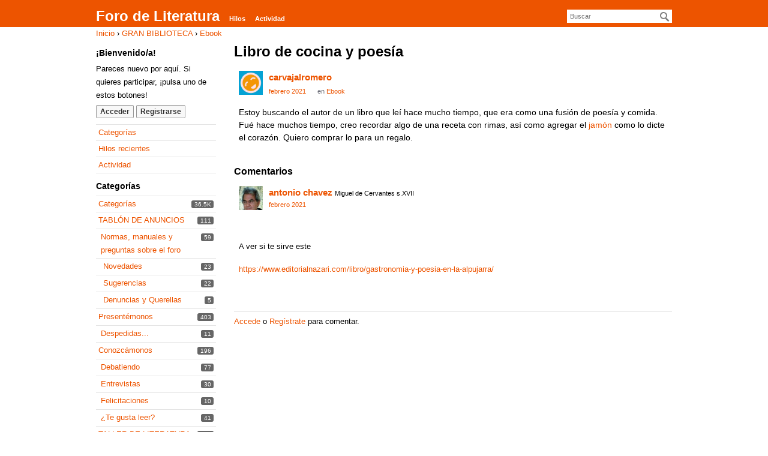

--- FILE ---
content_type: text/html; charset=utf-8
request_url: https://www.forodeliteratura.com/f/index.php?p=/discussion/37193/libro-de-cocina-y-poesia
body_size: 9027
content:
<!DOCTYPE html>
<html lang="es">
<head>
    <title>Libro de cocina y poesía — Foro de Literatura</title>
  <link rel="stylesheet" href="/f/applications/dashboard/design/style.css?v=3.0" media="all" />
  <link rel="stylesheet" href="https://www.forodeliteratura.com/f/applications/dashboard/design/style-compat.css?v=3.3" media="all" />
  <link rel="stylesheet" href="/f/resources/design/vanillicon.css?v=3.3" media="all" />
  <link rel="stylesheet" href="/f/plugins/editor/design/editor.css?v=1.8.1" media="all" />
  <link rel="stylesheet" href="/f/applications/vanilla/design/tag.css?v=3.0" media="all" />
  <link rel="stylesheet" href="/f/themes/ColorBaseline/design/custom.css?v=1.5" media="all" />
  <link rel="stylesheet" href="/f/themes/ColorBaseline/design/custom_orange.css?v=1.5" media="all" />
  <link rel="stylesheet" href="/f/applications/vanilla/design/spoilers.css?v=3.0" media="all" />
  <link rel="shortcut icon" href="https://www.forodeliteratura.com/f/uploads/favicon_1dc6bb721a653935.ico" type="image/x-icon" />
  <link rel="canonical" href="https://www.forodeliteratura.com/f/index.php?p=/discussion/37193/libro-de-cocina-y-poesia" />
  <meta property="og:type" content="article" />
  <meta property="og:site_name" content="Foro de Literatura" />
  <meta name="twitter:title" property="og:title" content="Libro de cocina y poesía" />
  <meta property="og:url" content="https://www.forodeliteratura.com/f/index.php?p=/discussion/37193/libro-de-cocina-y-poesia" />
  <meta name="description" property="og:description" content="Estoy buscando el autor de un libro que leí hace mucho tiempo, que era como una fusión de poesía y comida." />
  <meta name="twitter:description" content="Estoy buscando el autor de un libro que leí hace mucho tiempo, que era como una fusión de poesía y comida." />
  <meta name="twitter:card" content="summary" />
  <script>gdn=window.gdn||{};gdn.meta={"currentThemePath":"\/themes\/ColorBaseline","ConfirmDeleteCommentHeading":"Delete Comment","ConfirmDeleteCommentText":"Are you sure you want to delete this comment?","DiscussionID":"37193","Category":"Ebook","editorVersion":"1.8.1","editorPluginAssets":"\/f\/plugins\/editor","fileUpload-remove":"Remove file","fileUpload-reattach":"Pincha para volver a adjuntar","fileUpload-inserted":"Inserted","fileUpload-insertedTooltip":"This image has been inserted into the body of text.","wysiwygHelpText":"Est\u00e1s usando <a href=\"https:\/\/en.wikipedia.org\/wiki\/WYSIWYG\" target=\"_new\">WYSIWYG<\/a> en tu mensaje.","bbcodeHelpText":"Puedes usar <a href=\"http:\/\/en.wikipedia.org\/wiki\/BBCode\" target=\"_new\">BBCode<\/a> en tu mensaje.","htmlHelpText":"Puedes usar <a href=\"http:\/\/htmlguide.drgrog.com\/cheatsheet.php\" target=\"_new\">Simple HTML<\/a> en tu menaje.","markdownHelpText":"Puedes usar <a href=\"https:\/\/es.wikipedia.org\/wiki\/Markdown\" target=\"_new\">Rebajas<\/a> en tu mensaje.","textHelpText":"Est\u00e1s usando texto plano en tu mensaje","editorWysiwygCSS":"\/f\/plugins\/editor\/design\/wysiwyg.css","canUpload":false,"fileErrorSize":"File size is too large.","fileErrorFormat":"File format is not allowed.","fileErrorAlreadyExists":"File already uploaded.","fileErrorSizeFormat":"File size is too large and format is not allowed.","maxUploadSize":52428800,"editorFileInputName":"editorupload","allowedImageExtensions":"{\"1\":\"jpg\",\"2\":\"jpeg\",\"3\":\"gif\",\"4\":\"png\",\"5\":\"bmp\",\"6\":\"tiff\"}","allowedFileExtensions":"[\"txt\",\"jpg\",\"jpeg\",\"gif\",\"png\",\"bmp\",\"tiff\",\"ico\",\"zip\",\"gz\",\"tar.gz\",\"tgz\",\"psd\",\"ai\",\"pdf\",\"doc\",\"xls\",\"ppt\",\"docx\",\"xlsx\",\"pptx\",\"log\",\"rar\",\"7z\"]","maxFileUploads":"20","Spoiler":"Revelaci\u00f3n de la trama","show":"show","hide":"hide","AnalyticsTask":"tick","emoji":{"assetPath":"https:\/\/www.forodeliteratura.com\/f\/resources\/emoji","format":"<img class=\"emoji\" src=\"%1$s\" title=\"%2$s\" alt=\"%2$s\" height=\"20\" \/>","emoji":{"smile":"smile.png","smiley":"smiley.png","wink":"wink.png","blush":"blush.png","neutral":"neutral.png","relaxed":"relaxed.png","grin":"grin.png","joy":"joy.png","sweat_smile":"sweat_smile.png","lol":"lol.png","innocent":"innocent.png","naughty":"naughty.png","yum":"yum.png","relieved":"relieved.png","love":"love.png","sunglasses":"sunglasses.png","smirk":"smirk.png","expressionless":"expressionless.png","unamused":"unamused.png","sweat":"sweat.png","pensive":"pensive.png","confused":"confused.png","confounded":"confounded.png","kissing":"kissing.png","kissing_heart":"kissing_heart.png","kissing_smiling_eyes":"kissing_smiling_eyes.png","kissing_closed_eyes":"kissing_closed_eyes.png","tongue":"tongue.png","disappointed":"disappointed.png","worried":"worried.png","angry":"angry.png","rage":"rage.png","cry":"cry.png","persevere":"persevere.png","triumph":"triumph.png","frowning":"frowning.png","anguished":"anguished.png","fearful":"fearful.png","weary":"weary.png","sleepy":"sleepy.png","tired_face":"tired_face.png","grimace":"grimace.png","bawling":"bawling.png","open_mouth":"open_mouth.png","hushed":"hushed.png","cold_sweat":"cold_sweat.png","scream":"scream.png","astonished":"astonished.png","flushed":"flushed.png","sleeping":"sleeping.png","dizzy":"dizzy.png","no_mouth":"no_mouth.png","mask":"mask.png","star":"star.png","cookie":"cookie.png","warning":"warning.png","mrgreen":"mrgreen.png","heart":"heart.png","heartbreak":"heartbreak.png","kiss":"kiss.png","+1":"+1.png","-1":"-1.png","grey_question":"grey_question.png","trollface":"trollface.png","error":"grey_question.png"}},"LastCommentID":314390,"Vanilla_Comments_AutoRefresh":0,"RedirectTo":"","RedirectUrl":"","TransportError":"Un error grave ocurri\u00f3 mientras se procesaba esta petici\u00f3n.<br \/>El servidor devolvi\u00f3 la siguiente respuesta: %s","TransientKey":false,"WebRoot":"https:\/\/www.forodeliteratura.com\/f","UrlFormat":"\/f\/index.php?p=\/{Path}","Path":"discussion\/37193\/libro-de-cocina-y-poesia","Args":"","ResolvedPath":"vanilla\/discussion\/index","ResolvedArgs":{"DiscussionID":"37193","DiscussionStub":"libro-de-cocina-y-poesia","Page":""},"SignedIn":0,"ConfirmHeading":"Confirmar","ConfirmText":"\u00bfEst\u00e1s seguro de que quieres hacerlo?","Okay":"Ok","Cancel":"Cancelar","Search":"Buscar","ui":{"siteName":"Foro de Literatura","siteTitle":"Foro de Literatura","locale":"es","inputFormat":"wysiwyg"},"context":{"host":"\/f","basePath":"\/f","assetPath":"\/f","debug":false},"upload":{"maxSize":52428800,"maxUploads":20,"allowedExtensions":["txt","jpg","jpeg","gif","png","bmp","tiff","ico","zip","gz","tar.gz","tgz","psd","ai","pdf","doc","xls","ppt","docx","xlsx","pptx","log","rar","7z"]},"featureFlags":[],"useNewFlyouts":false};
gdn.permissions={"permissions":{"activity.view":true,"profiles.view":true,"discussions.view":[-1]},"bans":[],"isAdmin":false};
</script>
  <script src="/f/js/library/jquery.js?v=3.3"></script>
  <script src="/f/js/library/jquery.form.js?v=3.3"></script>
  <script src="/f/js/library/jquery.popup.js?v=3.3"></script>
  <script src="/f/js/library/jquery.popin.js?v=3.3"></script>
  <script src="/f/js/library/jquery.gardenhandleajaxform.js?v=3.3"></script>
  <script src="/f/js/library/jquery.atwho.js?v=3.3"></script>
  <script src="/f/js/global.js?v=3.3"></script>
  <script src="/f/js/flyouts.js?v=3.3"></script>
  <script src="/f/js/library/jquery.autosize.min.js?v=3.3"></script>
  <script src="/f/applications/vanilla/js/autosave.js?v=3.0"></script>
  <script src="/f/applications/vanilla/js/discussion.js?v=3.0"></script>
  <script src="/f/plugins/Quotes/js/quotes.js?v=1.9"></script>
  <script src="/f/plugins/editor/js/editor.js?v=1.8.1"></script>
  <script src="/f/plugins/editor/js/jquery.ui.widget.js?v=1.8.1"></script>
  <script src="/f/plugins/editor/js/jquery.iframe-transport.js?v=1.8.1"></script>
  <script src="/f/plugins/editor/js/jquery.fileupload.js?v=1.8.1"></script>
  <script src="/f/applications/vanilla/js/spoilers.js?v=3.0"></script>
  <script src="/f/applications/vanilla/js/tagging.js?v=3.0"></script>
  <script src="/f/js/library/jquery.tokeninput.js?v=3.3"></script>
  <script>var supportsAllFeatures = window.Promise && window.fetch && window.Symbol&& window.CustomEvent && Element.prototype.remove && Element.prototype.closest&& window.NodeList && NodeList.prototype.forEach;if (!supportsAllFeatures) {var head = document.getElementsByTagName('head')[0];var script = document.createElement('script');script.src = 'https://www.forodeliteratura.com/f/dist/polyfills.min.js?h=3.3';head.appendChild(script);} else {  }</script>
  <script src="https://www.forodeliteratura.com/f/api/v2/locales/es/translations.js?h=3.3" defer="defer"></script>
  <script src="https://www.forodeliteratura.com/f/dist/forum/runtime.min.js?h=3.3" defer="defer"></script>
  <script src="https://www.forodeliteratura.com/f/dist/forum/vendors.min.js?h=3.3" defer="defer"></script>
  <script src="https://www.forodeliteratura.com/f/dist/forum/shared.min.js?h=3.3" defer="defer"></script>
  <script src="https://www.forodeliteratura.com/f/dist/forum/addons/rich-editor.min.js?h=3.3" defer="defer"></script>
  <script src="https://www.forodeliteratura.com/f/dist/forum/addons/dashboard.min.js?h=3.3" defer="defer"></script>
  <script src="https://www.forodeliteratura.com/f/dist/forum/bootstrap.min.js?h=3.3" defer="defer"></script>
  <script>window["__ACTIONS__"]=[{"type":"@@locales\/GET_ALL_DONE","payload":{"result":[{"localeID":"en","localeKey":"en","regionalKey":"en","displayNames":{"en":"English","es":"Ingl\u00e9s"}},{"localeID":"vf_es","localeKey":"es","regionalKey":"es","displayNames":{"en":"Spanish","es":"Espa\u00f1ol"}}],"params":[]}},{"type":"@@themes\/GET_DONE","payload":{"result":{"themeID":"ColorBaseline","type":"themeFile","version":"1.5","assets":{"variables":{"data":{},"type":"json"}}},"params":{"key":{"themeID":"ColorBaseline","type":"themeFile","version":"1.5","assets":{"variables":{"data":{},"type":"json"}}}}}}];
</script>
  <script type="application/ld+json">{"headline":"Libro de cocina y poes\u00eda","description":"Estoy buscando el autor de un libro que le\u00ed hace mucho tiempo, que era como una fusi\u00f3n de poes\u00eda y comida. Fu\u00e9 hace muchos tiempo, creo recordar algo de una receta con rimas, as\u00ed como agregar el jam\u00f3n como lo dicte el coraz\u00f3n. Quiero comprar lo para un regalo.","discussionUrl":"https:\/\/www.forodeliteratura.com\/f\/index.php?p=\/discussion\/37193\/libro-de-cocina-y-poesia","dateCreated":"2021-02-06 02:46:59","author":{"@context":"https:\/\/schema.org","@type":"Person","name":"carvajalromero","image":"https:\/\/secure.gravatar.com\/avatar\/1123523ab6f916f720aa495380ead989\/?default=https%3A%2F%2Fvanillicon.com%2F6d47e1af993e30706c30c79788e212ce_200.png&rating=g&size=200","url":"https:\/\/www.forodeliteratura.com\/f\/index.php?p=\/profile\/carvajalromero"},"@context":"https:\/\/schema.org","@type":"DiscussionForumPosting"}</script>
  <noscript><style>body {visibility: visible !important;}</style></noscript>
<!-- Preload links, scripts, and stylesheets -->


</head>
<script type="text/javascript">
var adfly_id = 1322488;
var adfly_advert = 'int';
var popunder = false;
var exclude_domains = ['forodeliteratura.com', 'leadzu.com', 'guiahosting.com', 'facebook.com', 'twitter.com', 'facebook.net', 'apis.google.com', 'twitter.com', 'impresionesweb.com', 'serw.clicksor.com', 'ad.yieldads.com', 'doubleclick.net', 'googleadservices.com', 'comunidadhosting.com', 'unidominios.com', 'dianagarces.com', 'miblogdecineytv.com', 'hablandodesexo.com', 'sidoc.com', 'nexocomercial.com', 'mifilosofia.com', 'lanzamos.com', 'nidohost.com', 'phphispano.com', 'dominioz.com', 'hosting-ipv6.com', 'frivolidadesmafalda.com', 'batallasgraficas.com', 'verdns.com', 'alternativasadsense.com', 'galeriamacondo.com', 'jaime.co', 'interalta.com', 'codsi.com', 'posteando.com'];
</script>
<script src="https://cdn.adf.ly/js/link-converter.js"></script>
<body id="vanilla_discussion_index" class="Vanilla Discussion isDesktop index  Section-Discussion Section-Category-ebook">
<div id="Frame">
    <div class="Head" id="Head">
        <div class="Row">
            <strong class="SiteTitle"><a href="/f/index.php?p=/">Foro de Literatura</a></strong>

            <div class="SiteSearch"><form method="get" action="/f/index.php">
<div>

<input type="hidden" name="p" value="/search" /><input type="text" id="Form_Search" name="Search" value="" placeholder="Buscar" accesskey="/" aria-label="Introduce el término de búsqueda." title="Introduce el término de búsqueda." role="searchbox" class="InputBox js-search" /><input type="submit" id="Form_Go" name="" aria-label="Buscar" class="Button" value="Ir" />
</div>
</form></div>
            <ul class="SiteMenu">
                <!--  -->
                <li><a href="/f/index.php?p=/discussions" class="">Hilos</a></li>
                <li><a href="/f/index.php?p=/activity" class="">Actividad</a></li>
                <!--  -->
                
                <!-- 
               <li><a href="/f/index.php?p=/entry/signin" rel="nofollow" class="SignInPopup">Acceder</a></li>  -->
            </ul>
        </div>
    </div>
    <div id="Body">
        <div class="Row">
            <div class="BreadcrumbsWrapper"><span class="Breadcrumbs" itemscope itemtype="http://data-vocabulary.org/Breadcrumb"><span class="CrumbLabel CrumbLabel HomeCrumb"><a href="https://www.forodeliteratura.com/f/index.php?p=/" itemprop="url"><span itemprop="title">Inicio</span></a></span> <span itemprop="child" itemscope itemtype="http://data-vocabulary.org/Breadcrumb"><span class="Crumb">›</span> <span class="CrumbLabel Category-gran-biblioteca"><a href="https://www.forodeliteratura.com/f/index.php?p=/categories/gran-biblioteca" itemprop="url"><span itemprop="title">GRAN BIBLIOTECA</span></a></span> <span itemprop="child" itemscope itemtype="http://data-vocabulary.org/Breadcrumb"><span class="Crumb">›</span> <span class="CrumbLabel Category-ebook Last"><a href="https://www.forodeliteratura.com/f/index.php?p=/categories/ebook" itemprop="url"><span itemprop="title">Ebook</span></a></span> </span></span></span></div>
            <div class="Column PanelColumn" id="Panel">
                <div class="MeBox MeBox-SignIn"><div class="SignInLinks"><a href="/f/index.php?p=/entry/signin&amp;Target=discussion%2F37193%2Flibro-de-cocina-y-poesia" class=" SignInPopup" rel="nofollow">Acceder</a> <span class="Bullet">&middot;</span> <a href="/f/index.php?p=/entry/register&amp;Target=discussion%2F37193%2Flibro-de-cocina-y-poesia" class="ApplyButton" rel="nofollow">Registrarse</a> </div> <div class="SignInIcons"></div></div>
                <div class="Box GuestBox">
    <h4>¡Bienvenido/a!</h4>

    <p>Pareces nuevo por aquí. Si quieres participar, ¡pulsa uno de estos botones!</p>

    <p></p>

    <div class="P"><a href="/f/index.php?p=/entry/signin&amp;Target=discussion%2F37193%2Flibro-de-cocina-y-poesia" class="Button Primary SignInPopup" rel="nofollow">Acceder</a> <a href="/f/index.php?p=/entry/register&amp;Target=discussion%2F37193%2Flibro-de-cocina-y-poesia" class="Button ApplyButton" rel="nofollow">Registrarse</a></div>    </div>
<div class="BoxFilter BoxDiscussionFilter">
    <span class="sr-only BoxFilter-HeadingWrap">
        <h2 class="BoxFilter-Heading">
            Quick Links        </h2>
    </span>
    <ul role="nav" class="FilterMenu">
        <li class="AllCategories"><a href="/f/index.php?p=/categories"><span aria-hidden="true" class="Sprite SpAllCategories"></span> Categorías</a></li>         <li class="Discussions"><a href="/f/index.php?p=/discussions" class=""><span aria-hidden="true" class="Sprite SpDiscussions"></span> Hilos recientes</a></li>
        <li class="Activities"><a href="/f/index.php?p=/activity" class=""><span aria-hidden="true" class="Sprite SpActivity"></span> Actividad</a></li>            </ul>
</div>
    <div class="Box BoxCategories">
        <h4 aria-level="2">Categorías</h4>        <ul class="PanelInfo PanelCategories">
            <li><a href="/f/index.php?p=/categories" class="ItemLink"><span class="Aside"><span class="Count"><span title="36,529 hilos" class="Number">36.5K</span></span></span> Categorías</a></li><li class="ClearFix Depth1 Category-tablon-de-anuncios" ><a href="https://www.forodeliteratura.com/f/index.php?p=/categories/tablon-de-anuncios" class="ItemLink"><span class="Aside"><span class="Count"><span title="111 hilos" class="Number">111</span></span></span> TABLÓN DE ANUNCIOS</a></li>
<li class="ClearFix Depth2 Category-normas-manuales-y-preguntas-sobre-el-foro" ><a href="https://www.forodeliteratura.com/f/index.php?p=/categories/normas-manuales-y-preguntas-sobre-el-foro" class="ItemLink"><span class="Aside"><span class="Count"><span title="59 hilos" class="Number">59</span></span></span> Normas, manuales y preguntas sobre el foro</a></li>
<li class="ClearFix Depth3 Category-novedades" ><a href="https://www.forodeliteratura.com/f/index.php?p=/categories/novedades" class="ItemLink"><span class="Aside"><span class="Count"><span title="23 hilos" class="Number">23</span></span></span> Novedades</a></li>
<li class="ClearFix Depth3 Category-sugerencias" ><a href="https://www.forodeliteratura.com/f/index.php?p=/categories/sugerencias" class="ItemLink"><span class="Aside"><span class="Count"><span title="22 hilos" class="Number">22</span></span></span> Sugerencias</a></li>
<li class="ClearFix Depth3 Category-denuncias-y-querellas" ><a href="https://www.forodeliteratura.com/f/index.php?p=/categories/denuncias-y-querellas" class="ItemLink"><span class="Aside"><span class="Count"><span title="5 hilos" class="Number">5</span></span></span> Denuncias y Querellas</a></li>
<li class="ClearFix Depth1 Category-presentemonos" ><a href="https://www.forodeliteratura.com/f/index.php?p=/categories/presentemonos" class="ItemLink"><span class="Aside"><span class="Count"><span title="403 hilos" class="Number">403</span></span></span> Presentémonos</a></li>
<li class="ClearFix Depth2 Category-despedidas" ><a href="https://www.forodeliteratura.com/f/index.php?p=/categories/despedidas" class="ItemLink"><span class="Aside"><span class="Count"><span title="11 hilos" class="Number">11</span></span></span> Despedidas...</a></li>
<li class="ClearFix Depth1 Category-conozcamonos" ><a href="https://www.forodeliteratura.com/f/index.php?p=/categories/conozcamonos" class="ItemLink"><span class="Aside"><span class="Count"><span title="196 hilos" class="Number">196</span></span></span> Conozcámonos</a></li>
<li class="ClearFix Depth2 Category-debatiendo" ><a href="https://www.forodeliteratura.com/f/index.php?p=/categories/debatiendo" class="ItemLink"><span class="Aside"><span class="Count"><span title="77 hilos" class="Number">77</span></span></span> Debatiendo</a></li>
<li class="ClearFix Depth2 Category-entrevistas" ><a href="https://www.forodeliteratura.com/f/index.php?p=/categories/entrevistas" class="ItemLink"><span class="Aside"><span class="Count"><span title="30 hilos" class="Number">30</span></span></span> Entrevistas</a></li>
<li class="ClearFix Depth2 Category-felicitaciones" ><a href="https://www.forodeliteratura.com/f/index.php?p=/categories/felicitaciones" class="ItemLink"><span class="Aside"><span class="Count"><span title="10 hilos" class="Number">10</span></span></span> Felicitaciones</a></li>
<li class="ClearFix Depth2 Category-te-gusta-leer" ><a href="https://www.forodeliteratura.com/f/index.php?p=/categories/te-gusta-leer" class="ItemLink"><span class="Aside"><span class="Count"><span title="41 hilos" class="Number">41</span></span></span> ¿Te gusta leer?</a></li>
<li class="ClearFix Depth1 Category-taller-de-literatura" ><a href="https://www.forodeliteratura.com/f/index.php?p=/categories/taller-de-literatura" class="ItemLink"><span class="Aside"><span class="Count"><span title="499 hilos" class="Number">499</span></span></span> TALLER DE LITERATURA</a></li>
<li class="ClearFix Depth2 Category-el-oficio-de-escribir" ><a href="https://www.forodeliteratura.com/f/index.php?p=/categories/el-oficio-de-escribir" class="ItemLink"><span class="Aside"><span class="Count"><span title="222 hilos" class="Number">222</span></span></span> El oficio de escribir</a></li>
<li class="ClearFix Depth3 Category-editoriales" ><a href="https://www.forodeliteratura.com/f/index.php?p=/categories/editoriales" class="ItemLink"><span class="Aside"><span class="Count"><span title="18 hilos" class="Number">18</span></span></span> Editoriales</a></li>
<li class="ClearFix Depth3 Category-legalidad" ><a href="https://www.forodeliteratura.com/f/index.php?p=/categories/legalidad" class="ItemLink"><span class="Aside"><span class="Count"><span title="4 hilos" class="Number">4</span></span></span> Legalidad</a></li>
<li class="ClearFix Depth3 Category-proyectos" ><a href="https://www.forodeliteratura.com/f/index.php?p=/categories/proyectos" class="ItemLink"><span class="Aside"><span class="Count"><span title="30 hilos" class="Number">30</span></span></span> Proyectos</a></li>
<li class="ClearFix Depth2 Category-grupos-de-lectura" ><a href="https://www.forodeliteratura.com/f/index.php?p=/categories/grupos-de-lectura" class="ItemLink"><span class="Aside"><span class="Count"><span title="59 hilos" class="Number">59</span></span></span> Grupos de Lectura</a></li>
<li class="ClearFix Depth3 Category-libros-propuestos" ><a href="https://www.forodeliteratura.com/f/index.php?p=/categories/libros-propuestos" class="ItemLink"><span class="Aside"><span class="Count"><span title="23 hilos" class="Number">23</span></span></span> Libros propuestos</a></li>
<li class="ClearFix Depth2 Category-taller-de-poesia" ><a href="https://www.forodeliteratura.com/f/index.php?p=/categories/taller-de-poesia" class="ItemLink"><span class="Aside"><span class="Count"><span title="131 hilos" class="Number">131</span></span></span> Taller de Poesía</a></li>
<li class="ClearFix Depth3 Category-poemas" ><a href="https://www.forodeliteratura.com/f/index.php?p=/categories/poemas" class="ItemLink"><span class="Aside"><span class="Count"><span title="74 hilos" class="Number">74</span></span></span> Poemas</a></li>
<li class="ClearFix Depth3 Category-haiku" ><a href="https://www.forodeliteratura.com/f/index.php?p=/categories/haiku" class="ItemLink"><span class="Aside"><span class="Count"><span title="11 hilos" class="Number">11</span></span></span> Haiku</a></li>
<li class="ClearFix Depth2 Category-taller-de-prosa" ><a href="https://www.forodeliteratura.com/f/index.php?p=/categories/taller-de-prosa" class="ItemLink"><span class="Aside"><span class="Count"><span title="32 hilos" class="Number">32</span></span></span> Taller de Prosa</a></li>
<li class="ClearFix Depth2 Category-juega-escribiendo" ><a href="https://www.forodeliteratura.com/f/index.php?p=/categories/juega-escribiendo" class="ItemLink"><span class="Aside"><span class="Count"><span title="18 hilos" class="Number">18</span></span></span> Juega escribiendo</a></li>
<li class="ClearFix Depth3 Category-poemas-encadenados" ><a href="https://www.forodeliteratura.com/f/index.php?p=/categories/poemas-encadenados" class="ItemLink"><span class="Aside"><span class="Count"><span title="3 hilos" class="Number">3</span></span></span> Poemas Encadenados</a></li>
<li class="ClearFix Depth3 Category-relatos-encadenados" ><a href="https://www.forodeliteratura.com/f/index.php?p=/categories/relatos-encadenados" class="ItemLink"><span class="Aside"><span class="Count"><span title="4 hilos" class="Number">4</span></span></span> Relatos Encadenados</a></li>
<li class="ClearFix Depth3 Category-rol" ><a href="https://www.forodeliteratura.com/f/index.php?p=/categories/rol" class="ItemLink"><span class="Aside"><span class="Count"><span title="1 hilo" class="Number">1</span></span></span> Rol</a></li>
<li class="ClearFix Depth2 Category-guias-manuales-y-consejos" ><a href="https://www.forodeliteratura.com/f/index.php?p=/categories/guias-manuales-y-consejos" class="ItemLink"><span class="Aside"><span class="Count"><span title="16 hilos" class="Number">16</span></span></span> Guias, manuales y consejos</a></li>
<li class="ClearFix Depth1 Category-gran-biblioteca" ><a href="https://www.forodeliteratura.com/f/index.php?p=/categories/gran-biblioteca" class="ItemLink"><span class="Aside"><span class="Count"><span title="145 hilos" class="Number">145</span></span></span> GRAN BIBLIOTECA</a></li>
<li class="ClearFix Depth2 Category-filosofia" ><a href="https://www.forodeliteratura.com/f/index.php?p=/categories/filosofia" class="ItemLink"><span class="Aside"><span class="Count"><span title="44 hilos" class="Number">44</span></span></span> Filosofía</a></li>
<li class="ClearFix Depth2 Category-mundo-literario" ><a href="https://www.forodeliteratura.com/f/index.php?p=/categories/mundo-literario" class="ItemLink"><span class="Aside"><span class="Count"><span title="21 hilos" class="Number">21</span></span></span> Mundo literario</a></li>
<li class="ClearFix Depth3 Category-general" ><a href="https://www.forodeliteratura.com/f/index.php?p=/categories/general" class="ItemLink"><span class="Aside"><span class="Count"><span title="3 hilos" class="Number">3</span></span></span> General</a></li>
<li class="ClearFix Depth2 Active Category-ebook" ><a href="https://www.forodeliteratura.com/f/index.php?p=/categories/ebook" class="ItemLink"><span class="Aside"><span class="Count"><span title="15 hilos" class="Number">15</span></span></span> Ebook</a></li>
<li class="ClearFix Depth3 Category-a-b-c" ><a href="https://www.forodeliteratura.com/f/index.php?p=/categories/a-b-c" class="ItemLink"> De la A a la Z</a></li>
<li class="ClearFix Depth2 Category-literatura" ><a href="https://www.forodeliteratura.com/f/index.php?p=/categories/literatura" class="ItemLink"><span class="Aside"><span class="Count"><span title="46 hilos" class="Number">46</span></span></span> Literatura</a></li>
<li class="ClearFix Depth2 Category-compra-venta-intercambio" ><a href="https://www.forodeliteratura.com/f/index.php?p=/categories/compra-venta-intercambio" class="ItemLink"><span class="Aside"><span class="Count"><span title="8 hilos" class="Number">8</span></span></span> Compra-Venta-Intercambio</a></li>
<li class="ClearFix Depth2 Category-preguntas-perdidas" ><a href="https://www.forodeliteratura.com/f/index.php?p=/categories/preguntas-perdidas" class="ItemLink"><span class="Aside"><span class="Count"><span title="10 hilos" class="Number">10</span></span></span> Preguntas perdidas</a></li>
<li class="ClearFix Depth1 Category-pequena-biblioteca" ><a href="https://www.forodeliteratura.com/f/index.php?p=/categories/pequena-biblioteca" class="ItemLink"><span class="Aside"><span class="Count"><span title="2,746 hilos" class="Number">2.7K</span></span></span> PEQUEÑA BIBLIOTECA</a></li>
<li class="ClearFix Depth2 Category-publica-aqui-tu-relato" ><a href="https://www.forodeliteratura.com/f/index.php?p=/categories/publica-aqui-tu-relato" class="ItemLink"><span class="Aside"><span class="Count"><span title="2,533 hilos" class="Number">2.5K</span></span></span> Publica aquí tu relato</a></li>
<li class="ClearFix Depth3 Category-narrativa" ><a href="https://www.forodeliteratura.com/f/index.php?p=/categories/narrativa" class="ItemLink"><span class="Aside"><span class="Count"><span title="1,698 hilos" class="Number">1.7K</span></span></span> Narrativa</a></li>
<li class="ClearFix Depth3 Category-ciencia-ficcion" ><a href="https://www.forodeliteratura.com/f/index.php?p=/categories/ciencia-ficcion" class="ItemLink"><span class="Aside"><span class="Count"><span title="64 hilos" class="Number">64</span></span></span> Ciencia Ficción</a></li>
<li class="ClearFix Depth3 Category-romantica" ><a href="https://www.forodeliteratura.com/f/index.php?p=/categories/romantica" class="ItemLink"><span class="Aside"><span class="Count"><span title="85 hilos" class="Number">85</span></span></span> Romántica</a></li>
<li class="ClearFix Depth3 Category-historica" ><a href="https://www.forodeliteratura.com/f/index.php?p=/categories/historica" class="ItemLink"><span class="Aside"><span class="Count"><span title="17 hilos" class="Number">17</span></span></span> Histórica</a></li>
<li class="ClearFix Depth3 Category-negra" ><a href="https://www.forodeliteratura.com/f/index.php?p=/categories/negra" class="ItemLink"><span class="Aside"><span class="Count"><span title="14 hilos" class="Number">14</span></span></span> Negra</a></li>
<li class="ClearFix Depth3 Category-humoristica" ><a href="https://www.forodeliteratura.com/f/index.php?p=/categories/humoristica" class="ItemLink"><span class="Aside"><span class="Count"><span title="45 hilos" class="Number">45</span></span></span> Humorística</a></li>
<li class="ClearFix Depth3 Category-fantastica" ><a href="https://www.forodeliteratura.com/f/index.php?p=/categories/fantastica" class="ItemLink"><span class="Aside"><span class="Count"><span title="71 hilos" class="Number">71</span></span></span> Fantástica</a></li>
<li class="ClearFix Depth3 Category-epistolar" ><a href="https://www.forodeliteratura.com/f/index.php?p=/categories/epistolar" class="ItemLink"><span class="Aside"><span class="Count"><span title="2 hilos" class="Number">2</span></span></span> Epistolar</a></li>
<li class="ClearFix Depth3 Category-infantil-y-juvenil" ><a href="https://www.forodeliteratura.com/f/index.php?p=/categories/infantil-y-juvenil" class="ItemLink"><span class="Aside"><span class="Count"><span title="17 hilos" class="Number">17</span></span></span> Infantil y Juvenil</a></li>
<li class="ClearFix Depth3 Category-terror" ><a href="https://www.forodeliteratura.com/f/index.php?p=/categories/terror" class="ItemLink"><span class="Aside"><span class="Count"><span title="56 hilos" class="Number">56</span></span></span> Terror</a></li>
<li class="ClearFix Depth3 Category-erotica" ><a href="https://www.forodeliteratura.com/f/index.php?p=/categories/erotica" class="ItemLink"><span class="Aside"><span class="Count"><span title="290 hilos" class="Number">290</span></span></span> Erótica</a></li>
<li class="ClearFix Depth3 Category-ensayo" ><a href="https://www.forodeliteratura.com/f/index.php?p=/categories/ensayo" class="ItemLink"><span class="Aside"><span class="Count"><span title="34 hilos" class="Number">34</span></span></span> Ensayo</a></li>
<li class="ClearFix Depth3 Category-otros" ><a href="https://www.forodeliteratura.com/f/index.php?p=/categories/otros" class="ItemLink"><span class="Aside"><span class="Count"><span title="59 hilos" class="Number">59</span></span></span> Otros</a></li>
<li class="ClearFix Depth2 Category-publica-aqui-tu-poesia" ><a href="https://www.forodeliteratura.com/f/index.php?p=/categories/publica-aqui-tu-poesia" class="ItemLink"><span class="Aside"><span class="Count"><span title="210 hilos" class="Number">210</span></span></span> Publica aquí tu poesía</a></li>
<li class="ClearFix Depth3 Category-poesia-general" ><a href="https://www.forodeliteratura.com/f/index.php?p=/categories/poesia-general" class="ItemLink"><span class="Aside"><span class="Count"><span title="93 hilos" class="Number">93</span></span></span> Poesía General</a></li>
<li class="ClearFix Depth3 Category-poesia-romantica" ><a href="https://www.forodeliteratura.com/f/index.php?p=/categories/poesia-romantica" class="ItemLink"><span class="Aside"><span class="Count"><span title="29 hilos" class="Number">29</span></span></span> Poesía Romántica</a></li>
<li class="ClearFix Depth3 Category-poesia-mistica" ><a href="https://www.forodeliteratura.com/f/index.php?p=/categories/poesia-mistica" class="ItemLink"><span class="Aside"><span class="Count"><span title="3 hilos" class="Number">3</span></span></span> Poesía Mística</a></li>
<li class="ClearFix Depth3 Category-poesia-fantastica" ><a href="https://www.forodeliteratura.com/f/index.php?p=/categories/poesia-fantastica" class="ItemLink"><span class="Aside"><span class="Count"><span title="4 hilos" class="Number">4</span></span></span> Poesía Fantástica</a></li>
<li class="ClearFix Depth3 Category-poesia-erotica" ><a href="https://www.forodeliteratura.com/f/index.php?p=/categories/poesia-erotica" class="ItemLink"><span class="Aside"><span class="Count"><span title="21 hilos" class="Number">21</span></span></span> Poesía Erótica</a></li>
<li class="ClearFix Depth3 Category-poesia-epica" ><a href="https://www.forodeliteratura.com/f/index.php?p=/categories/poesia-epica" class="ItemLink"><span class="Aside"><span class="Count"><span title="4 hilos" class="Number">4</span></span></span> Poesía Épica</a></li>
<li class="ClearFix Depth3 Category-poesia-japonesa" ><a href="https://www.forodeliteratura.com/f/index.php?p=/categories/poesia-japonesa" class="ItemLink"><span class="Aside"><span class="Count"><span title="5 hilos" class="Number">5</span></span></span> Poesía Japonesa</a></li>
<li class="ClearFix Depth3 Category-prosa-poetica" ><a href="https://www.forodeliteratura.com/f/index.php?p=/categories/prosa-poetica" class="ItemLink"><span class="Aside"><span class="Count"><span title="28 hilos" class="Number">28</span></span></span> Prosa Poética</a></li>
<li class="ClearFix Depth1 Category-salon-de-actos" ><a href="https://www.forodeliteratura.com/f/index.php?p=/categories/salon-de-actos" class="ItemLink"><span class="Aside"><span class="Count"><span title="331 hilos" class="Number">331</span></span></span> SALÓN DE ACTOS</a></li>
<li class="ClearFix Depth2 Category-salon-de-actos-concursos-y-eventos" ><a href="https://www.forodeliteratura.com/f/index.php?p=/categories/salon-de-actos-concursos-y-eventos" class="ItemLink"><span class="Aside"><span class="Count"><span title="20 hilos" class="Number">20</span></span></span> Concursos y Eventos</a></li>
<li class="ClearFix Depth2 Category-promociona-tu-obra" ><a href="https://www.forodeliteratura.com/f/index.php?p=/categories/promociona-tu-obra" class="ItemLink"><span class="Aside"><span class="Count"><span title="235 hilos" class="Number">235</span></span></span> Promociona tu obra</a></li>
<li class="ClearFix Depth2 Category-promociona-blogs-o-proyectos" ><a href="https://www.forodeliteratura.com/f/index.php?p=/categories/promociona-blogs-o-proyectos" class="ItemLink"><span class="Aside"><span class="Count"><span title="76 hilos" class="Number">76</span></span></span> Promociona blogs o proyectos</a></li>
<li class="ClearFix Depth1 Category-cafeteria" ><a href="https://www.forodeliteratura.com/f/index.php?p=/categories/cafeteria" class="ItemLink"><span class="Aside"><span class="Count"><span title="209 hilos" class="Number">209</span></span></span> CAFETERÍA</a></li>
<li class="ClearFix Depth2 Category-off-topic" ><a href="https://www.forodeliteratura.com/f/index.php?p=/categories/off-topic" class="ItemLink"><span class="Aside"><span class="Count"><span title="137 hilos" class="Number">137</span></span></span> Off-topic</a></li>
<li class="ClearFix Depth2 Category-la-caja-boba" ><a href="https://www.forodeliteratura.com/f/index.php?p=/categories/la-caja-boba" class="ItemLink"><span class="Aside"><span class="Count"><span title="7 hilos" class="Number">7</span></span></span> La caja boba</a></li>
<li class="ClearFix Depth3 Category-anime" ><a href="https://www.forodeliteratura.com/f/index.php?p=/categories/anime" class="ItemLink"><span class="Aside"><span class="Count"><span title="1 hilo" class="Number">1</span></span></span> Anime</a></li>
<li class="ClearFix Depth3 Category-club-de-cine" ><a href="https://www.forodeliteratura.com/f/index.php?p=/categories/club-de-cine" class="ItemLink"><span class="Aside"><span class="Count"><span title="3 hilos" class="Number">3</span></span></span> Cine</a></li>
<li class="ClearFix Depth3 Category-television" ><a href="https://www.forodeliteratura.com/f/index.php?p=/categories/television" class="ItemLink"><span class="Aside"><span class="Count"><span title="1 hilo" class="Number">1</span></span></span> Televisión</a></li>
<li class="ClearFix Depth3 Category-teatro" ><a href="https://www.forodeliteratura.com/f/index.php?p=/categories/teatro" class="ItemLink"><span class="Aside"><span class="Count"><span title="1 hilo" class="Number">1</span></span></span> Teatro</a></li>
<li class="ClearFix Depth2 Category-musica" ><a href="https://www.forodeliteratura.com/f/index.php?p=/categories/musica" class="ItemLink"><span class="Aside"><span class="Count"><span title="17 hilos" class="Number">17</span></span></span> Música</a></li>
<li class="ClearFix Depth2 Category-en-imagen" ><a href="https://www.forodeliteratura.com/f/index.php?p=/categories/en-imagen" class="ItemLink"><span class="Aside"><span class="Count"><span title="9 hilos" class="Number">9</span></span></span> En imagen</a></li>
<li class="ClearFix Depth2 Category-ciencia-y-tecnologia" ><a href="https://www.forodeliteratura.com/f/index.php?p=/categories/ciencia-y-tecnologia" class="ItemLink"><span class="Aside"><span class="Count"><span title="34 hilos" class="Number">34</span></span></span> Ciencia, Tecnología e Informática</a></li>
        </ul>
    </div>

            </div>
            <div class="Column ContentColumn" id="Content">
                <div class="MessageList Discussion"><!-- Page Title -->
<div id="Item_0" class="PageTitle"><div class="Options"></div><h1>Libro de cocina y poesía</h1></div>

<div id="Discussion_37193" class="Item ItemDiscussion">
    <div class="Discussion">
        <div class="Item-Header DiscussionHeader">
            <div class="AuthorWrap">
            <span class="Author">
                <a title="carvajalromero" href="/f/index.php?p=/profile/carvajalromero" class="PhotoWrap"><img src="https://secure.gravatar.com/avatar/1123523ab6f916f720aa495380ead989/?default=https%3A%2F%2Fvanillicon.com%2F6d47e1af993e30706c30c79788e212ce_200.png&amp;rating=g&amp;size=200" alt="carvajalromero" class="ProfilePhoto ProfilePhotoMedium" /></a><a href="/f/index.php?p=/profile/carvajalromero" class="Username">carvajalromero</a>            </span>
            <span class="AuthorInfo">
                            </span>
            </div>
            <div class="Meta DiscussionMeta">
            <span class="MItem DateCreated">
                <a href="https://www.forodeliteratura.com/f/index.php?p=/discussion/37193/libro-de-cocina-y-poesia" class="Permalink" rel="nofollow"><time title="6 de febrero, 2021 2:46" datetime="2021-02-06T02:46:59+00:00">febrero 2021</time></a>            </span>
                                 <span class="MItem Category"> en <a href="https://www.forodeliteratura.com/f/index.php?p=/categories/ebook">Ebook</a></span>             </div>
        </div>
                <div class="Item-BodyWrap">
            <div class="Item-Body">
                <div class="Message userContent">
                    Estoy buscando el autor de un libro que leí hace mucho tiempo, que era como una fusión de poesía y comida. Fué hace muchos tiempo, creo recordar algo de una receta con rimas, así como agregar el <a rel="nofollow" href="https://comprarjamon.review/paletilla-iberica/">jamón </a>como lo dicte el corazón. Quiero comprar lo para un regalo.                </div>
                <div class="Reactions"></div>            </div>
        </div>
    </div>
</div>
</div><div class="CommentsWrap"><span class="BeforeCommentHeading"></span><div class="DataBox DataBox-Comments"><h2 class="CommentHeading">Comentarios</h2>    <ul class="MessageList DataList Comments">
                <li class="Item Alt ItemComment" id="Comment_314390">
            <div class="Comment">

                                <div class="Options">
                                    </div>
                                <div class="Item-Header CommentHeader">
                    <div class="AuthorWrap">
            <span class="Author">
               <a title="antonio chavez" href="/f/index.php?p=/profile/antonio%20chavez" class="PhotoWrap"><img src="https://www.forodeliteratura.com/f/uploads/userpics/436/nC6BVE8SXC698.jpg" alt="antonio chavez" class="ProfilePhoto ProfilePhotoMedium" /></a><a href="/f/index.php?p=/profile/antonio%20chavez" class="Username">antonio chavez</a>            </span>
            <span class="AuthorInfo">
                <span class="MItem AuthorTitle">Miguel de Cervantes s.XVII</span>             </span>
                    </div>
                    <div class="Meta CommentMeta CommentInfo">
            <span class="MItem DateCreated">
               <a href="/f/index.php?p=/discussion/comment/314390/#Comment_314390" class="Permalink" name="Item_1" rel="nofollow"><time title="10 de febrero, 2021 4:32" datetime="2021-02-10T04:32:44+00:00">febrero 2021</time></a>            </span>
                                                                    </div>
                </div>
                <div class="Item-BodyWrap">
                    <div class="Item-Body">
                        <div class="Message userContent">
                            <br /><br />A ver si te sirve este<br /><br /><a href="https://www.editorialnazari.com/libro/gastronomia-y-poesia-en-la-alpujarra/" rel="nofollow">https://www.editorialnazari.com/libro/gastronomia-y-poesia-en-la-alpujarra/</a><br /><br /><br />                        </div>
                        <div class="Reactions"></div>                    </div>
                </div>
            </div>
        </li>
            </ul>
</div><div class="P PagerWrap"></div></div>                <div class="Foot Closed">
                    <div class="Note Closed SignInOrRegister"><a href="/f/index.php?p=/entry/signin&amp;Target=discussion%2F37193%2Flibro-de-cocina-y-poesia%3F" class="Popup">Accede</a> o <a href="/f/index.php?p=/entry/register&amp;Target=discussion%2F37193%2Flibro-de-cocina-y-poesia%3F">Regístrate</a> para comentar.                    </div>
                                    </div>
            </div>
        </div>
    </div>
    <br /><br /><div style="text-align: center;"><strong>Para entrar en contacto con nosotros escríbenos a informa (arroba) forodeliteratura.com</strong></div>
    <div id="Foot">
        <div class="Row">
            <!-- <a href="https://open.vanillaforums.com" class="PoweredByVanilla" title="Community Software by Vanilla Forums">Forum Software
                Powered by Vanilla</a> -->
                Forum Software Powered by Vanilla. Más información en <a href="/index.php" title="foro de literatura">Foro de Literatura</a><br />
                Visita también: <a href="/i/">Blog de Literatura</a> · <a href="/">Página Inicio Foro de Literatura</a> · <a href="http://codsi.com">Codsi Icetex</a> · <a href="http://guiahosting.com">Hosting</a> · <a href="http://forocreativo.net">Forocreativo</a> · <a href="http://www.unidominios.com">Registro de dominios .com</a> · <a href="http://www.comunidadhosting.com">Server Hosting y Dominios</a> · <a href="https://www.interalta.com">Interalta</a> · <a href="http://jaime.co">Blog Wordpress</a> · <a href="http://miblogdecineytv.com">Cine, Series, Peliculas y TV</a> · <a href="http://galeriamacondo.com">Galeria</a> · <a href="http://dianagarces.com">Blog Wordpress</a> · <a href="http://www.alternativasadsense.com/">Alternativas Dinero Ya</a> · <a href="http://verdns.com">Ver DNS</a> · <a href="http://batallasgraficas.com/">Batallas</a> · <a href="http://hablandodesexo.com">Salud Sexual</a> · <a href="http://frivolidadesmafalda.com">Frivolite</a> · <a href="http://hosting-ipv6.com">IPv6</a> · <a href="http://dominioz.com">Dominios</a> · <a href="http://phphispano.com">PHP Hispano</a> · <a href="http://nidohost.com">Nidohost</a> · <a href="http://lanzamos.com">Lanzamos</a> · <a href="http://mifilosofia.com">Que es filosofia</a> · <a href="http://nexocomercial.com">Nexo Comercial</a> · <a href="http://sidoc.com">Sidoc</a>
            
        </div>
    </div>
</div>

<script defer src="https://static.cloudflareinsights.com/beacon.min.js/vcd15cbe7772f49c399c6a5babf22c1241717689176015" integrity="sha512-ZpsOmlRQV6y907TI0dKBHq9Md29nnaEIPlkf84rnaERnq6zvWvPUqr2ft8M1aS28oN72PdrCzSjY4U6VaAw1EQ==" data-cf-beacon='{"version":"2024.11.0","token":"6bffcc4b387b4e84933613f6990949d6","r":1,"server_timing":{"name":{"cfCacheStatus":true,"cfEdge":true,"cfExtPri":true,"cfL4":true,"cfOrigin":true,"cfSpeedBrain":true},"location_startswith":null}}' crossorigin="anonymous"></script>
</body>
</html>


--- FILE ---
content_type: application/javascript; charset=utf-8
request_url: https://www.forodeliteratura.com/f/api/v2/locales/es/translations.js?h=3.3
body_size: 58950
content:
gdn.translations = {"GenderSuffix.First.f":"SufijoGenero.Primero.f","GenderSuffix.First.m":"SufijoGenero.Primero.m","GenderSuffix.Third.f":"SufijoGenero.Tercero.f","GenderSuffix.Third.m":"SufijoGenero.Tercero.m","GenderSuffix.Third.u":"SufijoGenero.Tercero.n","%1$s \"%2$s\" not found.":"%1$s \"%2$s\" no se encuentra","%1$s Version %2$s":"%1$s Versión %2$s","%1$s version %2$s is available.":"La versión %1$s , %2$s esta disponible","%s is not a valid email address":"%s no es una dirección de correo electrónico valida.","%s item in queue":"%s articulo en espera.","%s level":"Nivel %s ","%s levels":"Niveles %s","%s site(s) found.":"%s sitio(s) encontrado(s).","%s sources(s) found.":"%s fuente(s) encontrada(s).","%s times":"%s veces","%s unavailable":"%s no disponible","%s user(s) found.":"%s usuario(s) encontrado(s).","%s user(s) will be affected by this action.":"%s sera(n) afectado(s) por esta acción.","%s years.":"%s años.","(less)":"(menos)","(more)":"(más)","(YYYY-mm-dd)":"(AAAA-mm-dd)","1 day":"1 día","1 hour":"1 hora","1 month":"1 mes","1 month after being sent":"1 mes después de ser enviado","1 week":"1 semana","1 week after being sent":"1 semana después de ser enviado","2 weeks after being sent":"2 semanas después de ser enviado","4 hours":"4 horas","5 minutes":"5 minutos","15 minutes":"15 minutos","[%s] Confirm Your Email Address":"[%s] Confirma Tu Dirección de Email ","[%s] Invitation":"[%s] Invitación ","[%s] Password Reset":"[%s] Restablecer Contraseña ","[%s] Password Reset Request":"Solicitud de restablecimiento de contraseña [%s]","a Badge":"una Insignia ","Abilites":"Aptitudes","Above Main Content":"Por encima de la pagina principal","Account Sync Failed":"Error de sincronización de cuentas","Action":"Acción","Actions Based on Votes":"Acciones basadas en votos.","Activity Item":"Articulo de actividad","Activity item not found.":"Articulo de actividad no encontrado.","Add a new Pocket to your site.":"Añadir un nuevo Pocket a tu sitio.","Add Category":"Añadir Categoría","Add Connection":"Añadir conección","Added By":"Añadido por","Add Info &amp; Create Account":"Añadir Info &amp; Crear Cuenta","Add information into the from field in email addresses to help with replies (recommended).":"Añadir información en el campo de direcciones del correo para ayudar con respuestas (Recomendado).","Adding & Editing Categories":"Categorias de Adición & Edición","Add Item":"Añadir articulo","Add Role":"Añadir Rol","Add User":"Añadir Usuario","Advanced Editor Settings":"Configuración de editor avanzada","Advanced Embed Settings":"Configuración avanzadas de incrustado","Advanced Forum Settings":"Configuración avanzada del Foro","AdvancedNotifications":"Notificaciones Avanzadas ","Advanced Options":"Opciones avanzadas","Advanced Settings":"Configuraciones avanzadas","Advanced settings for embedded community elements":"Configuración avanzada para los elementos incrustados de la comunidad","After":"Después","a full year.":"un año completo.","Alive":"Vivo","All %1$s":"Todos %1$s","All Dashboard Pages":"Todas las paginas del tablero","All discussions in this category will be permanently deleted.":"Todas las discusiones en este categoría serán permanentemente eliminadas. ","All Forum Pages":"Todas las paginas del foro","All of the user content will be replaced with a message stating the user has been deleted.":"Todo el contenido del usuario será reemplazado con un mensaje informando de que el usuario ha sido eliminado.","Allow embedded content":"Permitir contenido incrustado","Allow images":"Permitir imágenes","Allow new users to be registered through email.":"Permitir a usuarios nuevos registrarse atraves del email.","Allow users to dismiss this message":"Permitir a los usuarios omitir este mensaje","All Pages":"Todas las paginas","API Status":"Estatus API","Applicant":"Solicitante","Applicant Role":"Selecciona la función que debe aplicarse a los nuevos solicitantes. Solo puede realizarse si tienes el método de registro mediante <b>aprobación</b>.","Application":"Aplicación","Application ID":"Identificación de la aplicación","Applications":"Aplicaciones","Application Secret":"Secreto de aplicación","Applied by Administrator":"Aplicar por el Administrador","Applied Manually":"Aplicar Manualmente","Applied On":"Fecha","Approval":"Aprobación","Archive Discussions":"Archivar Discusiones","Are you sure you want to delete %s items forever?":"¿Seguro que quieres eliminar estos %s items para siempre? ","Are you sure you want to delete 1 item forever?":"¿Seguro que quieres eliminar 1 item para siempre?","Are you sure you want to delete this badge? This is irreversible and will revoke the badge from all users who have it.":"¿Estás seguro de que quieres borrar esta credencial? Esto es irreversible y revocará las credenciales de todos los usuarios que la tuvieran.","Are you sure you want to delete this category?":"¿Seguro que quieres eliminar esta categoría? ","Are you sure you want to restore %s items?":"¿Estas seguro de que deseas restaurar %s articulos?","Are you sure you want to restore 1 item?":"¿Estas seguro de que deseas restaurar 1 articulo?","A url-friendly version of the category name for better SEO.":"Una url-friendly version of the category name for better SEO.","Authors may always edit":"Los autores siempre pueden editar","Authors may edit for %s":"Autores deben editar para %s","Authors may never edit":"Autores nunca deben editar","Auto-Fetch New Comments":"Recopilar de forma automática los comentarios nuevos","Background Color":"Color de fondo","Back to all users":"Regresar a todos los usuarios","Back to Mobile Site":"Regresar al sitio móvil","Badge cannot be deleted.":"El símbolo no puede ser eliminado","Badge deleted.":"Símbolo eliminado","Badge Name":"Nombre","BadgeRecipientsHeading":"Recipientes más recientes","Badge Requests":"Peticiones de insignia","Ban Item":"Articulo","Ban List":"Lista de bloqueo","Banner":"Cartel","Banner Logo":"Logo (Banner)","Banner Title":"Título del Banner","Banning":"Bloquear","Banning Options":"Bloquear opciones","Ban Type":"Tipo","Basic Information":"Información Básica ","Before":"Antes","Begin At":"Iniciar en","Below Sidebar":"Barra lateral inferior","Blocked":"Bloqueado","Blog Comments":"Comentarios de blog","Browse Addons":"Explorar complementos","Browse for a new banner logo if you would like to change it:":"Busca un nuevo logotipo de banner si quieres cambiarlo:","Button Background Color":"Color de fondo del botón","Button Text Color":"Color del texto del botón","Cannot build profile information if user is not defined.":"No se puede crear información de perfil si el usuario no está determinado.","Categories &amp; Discussions":"Categorías &amp; Discusiones ","Categories are used to organize discussions.":"Las categorías se utilizan para ayudar a tus usuarios a organizar sus discusiones de una manera relevante para tu comunidad.","Categories Layout":"Diseño de categorías","Category Page Layout":"Diseño de la página de categorías","Category Url:":"Categoría Url:","Censored Words":"Palabras Censuradas","Change Log":"Cambiar log","Change the look of All Categories":"Puedes cambiar la apariencia de las <b> Todas las Categorías </b> página <a href=\"%s\">aquí</a>.","Change the way that new users register with the site.":"Cambiar la forma en la que se registran los nuevos usuarios del sitio.","Change your banner":"Cambia tu banner","Changing the Discussions Menu Link":"Cambiar el enlace del menú de discusiones","Check all permissions that apply for each role":"Revisar todos los permisos que se aplican para cada rol","Check all permissions that apply to this role:":"Revisar todos los permisos que se aplican a este rol","Check out my new community!":"¡Mira mi nueva comunidad!","Check out the full list of video tutorials here.":"Mira lista completa de video tutoriales aquí. ","Check out the new community forum I've just set up.":"¡Hola!\n\nEcha un vistazo al nuevo foro comunitario que acabo de crear. Es un sitio perfecto para charlar online.","Choose a locale pack":"Elegir un \"locale pack\"","Choose the preferred layout for the categories page.":"Elige el diseño preferido para la página de categorías.","Choose the preferred layout for the discussions page.":"Elige el diseño preferido para la página de discusiones.","Choose who can send out invitations to new members:":"Elige quién puede enviar invitaciones a nuevos miembros:","Classic table layout used by traditional forums":"Clásico diseño de tablas utilizado por los foros tradicionales","Clean Spam":"Limpiar Spam","Click a tag name to edit. Click x to remove.":"Clic en la etiqueta nombre para editar. Clic en x para eliminar.","Click here to apply it.":"Haga clic aquí para aplicarlo.","Click here to carry on.":"Clic aquí para seguir.","Click here to carry on to your dashboard":"Haz clic aquí para acceder a tu panel","Client ID":"ID Cliente","comment(s)":"comentario(s)","Comment  Body":"Cuerpo del comentario","Comment Settings":"Configuración de Comentarios ","Comments Page":"Comentarios de la pagina","Comments per Page":"Comentarios por página","Comment  Subject":"Asunto del comentario","Condition":"Condición","Condition Expression":"Valor","Condition Field":"Campo","Conditions":"Condiciones","Condition Type":"Tipo","Configure an Authenticator":"Configurar un Autenticador","Configure how nested categories are displayed to users.":"Configura cómo quieres que los usuarios vean las categorías anidadas.","Configuring Vanilla's Homepage":"Configurar la página principal de Vanilla","Confirmation  Body":"Cuerpo de la confirmación","Confirm email addresses":"Requerir que los usuarios confirmen su dirección de email (recomendado)","Consumer Key":"Clave de usuario","Consumer Secret":"Secreto del consumidor","Content flagged as spam is stored here for moderator review.":"El contenido marcado como spam se almacena aquí para que lo revise el moderador.","Content Flagging":"Marcación de contenido","Conversation Messages":"Mensajes de Conversación","Conversations":"Conversaciones","Conversations Setup":"Configuración de las conversaciones","Could not find a theme identified by '%s'":"No se pudo encontrar un tema identificado por %s","Could not instantiate mail function.":"No se pudo crear la función de correo electrónico","Could not link the addon.":"No se pudo vincular el complemento.","Could not open %s.":"No se pudo abrir %s.","Could not open addon file. Addons must be zip files.":"No se pudo abrir el archivo addon. Estos archivos deben comprimirse en formato zip.","Create & organize discussion categories and manage your users.":"Crea & organiza las categorías de discusión y gestiona tus usuarios. ","Created new badge":"Creada una insignia nueva","CreateFile":"Crear","Criteria":"Criterios","Current Authenticator":"Autenticador Actual","Current File:":"Archivo Actual:","Current Theme":"Tema Actual","Database Structure Upgrades":"Mejoras de la estructura de la base de datos","Debugger":"Depurador","Debug Information":"Información de Debug","Decline":"Declinar","Default %s Permissions":"Permisos predeterminados %s","Default  Category":"Categoriá Predeterminada","Default Category Permissions":"Permisos de Categorías predeterminados ","Default Locale":"Región predeterminada","Default Roles":"Roles predeterminados","default type":"predeterminado","Define your forum homepage":"Determina la página principal de tu foro","Delete Badge":"Borrar Medalla","Delete Category":"Borrar Categoría","Delete Role":"Borrar Rol","Delete User":"Borrar Usuario","Delete User: %s":"Borrar Usuario: %s","Deleting category...":"Borrando categoría...","Deleting role...":"Borrando rol...","Description":"Descripción","Did You Know?":"¿Sabías qué?","Disable":"Desactivar","Disable Content Flagging":"Deshabilitar marcación de contenido","Disabled":"Deshabilitado","Disabled %1$s":"Desactivado %1$s","Disabled: The pocket will <b>not</b> be displayed.":"Deshabilitado: <b>no</b> se mostrará el pocket.","Disable Signatures":"Deshabilitar firmas","Disable Tagging":"Deshabilitar etiquetado","Discussion & Comment Editing":"Discusión y Edición de Comentarios","discussion(s)":"discusion(es)","Discussion  Body":"Cuerpo de la discusión","Discussions Layout":"Diseño de discusiones","Discussions per Page":"Discusiones por página","Discussion  Subject":"Asunto de la discusión","Display in dashboard. (not recommended)":"Mostrar en el panel. (no recomendado)","Display root categories as headings.":"Muestra las categorías raíz como encabezados.","Don't display for embedded comments.":"No mostrar en comentarios incrustados.","Don't Refresh":"No Actualizar","Don't use Categories":"No usar Categorías","Do not display the categories in the side panel.":"No mostrar las categorías en panel lateral.","Download Locale List":"Descargar lista de Lenguaje","DownloadLocalePack":"Descargar","Download Locale Pack":"Descargar pack de Lenguaje","Edit/Delete Log":"Editar/Eliminar registro","Edit Category":"Editar Categoría","Edit CSS":"Editar CSS","Edit HTML":"Editar HTML","Edit Message":"Editar Mensaje","Edit Role":"Editar Rol","Edit User":"Editar Usuario","Email Confirmation Role":"Función de confirmación de email","Email Styles":"Estilos de correo electrónico","Embed Comments":"Insertar Comentarios","Embedding is currently DISABLED.":"Insertar esta actualmente DESACTIVADO","Embedding is currently ENABLED.":"Insertar esta actualmente ACTIVADO","Embed Forum":"Insertar Foro","Embed Modules":"Insertar Módulos","Embed modules from your Vanilla forum into your site":"Insertar módulos de su foto Vanilla a tu sitio","Embed Vanilla":"Insertar Vanilla","Embed your entire Vanilla forum":"Inserta todo su foro Vanilla","Embed your forum in your web site":"Inserta tu foro en tu sitio web.","Enable":"Activar","Enable/Disable":"Habilitar/Desactivar ","Enable admin checkboxes on discussions and comments.":"Permitir casillas de verificación en discusiones y comentarios. ","Enabled %1$s":"Habilitado %1$s","Enabled: The pocket will be displayed.":"Enabled","Enable embedding to use blog comments.":"Para realizar esta acciones, necesitarás permitir la integración.","Enable OpenID":"Activar OpenID","Enable this message":"Habilitar este mensaje","Enabling a Locale Pack":"Habilitar un paquete local","Encourage your friends to join your new community!":"¡Anima a tu amigos a que se unan a tu nueva comunidad!","Enter a comma-delimited list of indexes, starting at 1.":"Introduce una lista de índices separada por comas, empezando por 1.","Enter numbers starting at 1.":"Introduzca los números partir de 1.","Enter the email address of the person you would like to invite:":"Introduce el correo electrónico de la persona que te gustaría invitar:","Enter the url to the page you would like to use as your homepage":"Introduce la URL de la página que te gustaría usar como página principal","Enter the url to the page you would like to use as your homepage:":"Introduce la URL en la página que desearías usar como principal.","Error sending email. Please review the addresses and try again.":"Error al enviar correo electrónico. Por favor revisa las direcciones y vuelve a intentarlo.","Every %s hour":"Cada hora","Every %s hours":"Cada %s horas","Every %s minute":"Cada minuto","Every %s minutes":"Cada %s minutos","Every %s second":"Cada segundo","Every %s seconds":"Cada %s segundos","Every 1 minute":"Cada 1 minuto","Every Page":"Cada Página ","Everything is ok.":"Todo está bien. ","Exclude archived discussions from the discussions list":"Excluir discusiones archivadas e la lista de discusiones","Existing members send invitations to new members.":"Los miembros existentes envían invitaciones a nuevos miembros","Exit Preview":"Salir de previsualización","Facebook Settings":"Configuración Facebook","Failure":"Falló","Favicon":"Favicono","FaviconBrowse":"Busca un nuevo favicono si quieres cambiarlo:","FaviconDescription":"El favicono de tu sitio web aparece en la barra de título de tu navegador. Se modificará su escala a 16x16 píxeles.","FileUpload is currently OFF":"Subir Archivos esta actualmente desactivado. ","FileUpload is currently ON":"Subir Archivos esta actualmente activado. ","Finished":"Terminado","First Visit":"Primera Visita","Flood Control":"Control de inundaciones","Force the forum to only be accessible through this url":"Haz que el foro sea solo accesible mediante esta URL","Force your forum to be viewed through the Remote Url":"Haz que tu foro se vea a través de una URL remota","Forum Settings":"Configuración Foro","Frequency":"Frecuencia ","Garden":"Jardín","Gave badge to users.":"Dar insignias a los usuarios. ","Generate":"Generar","Generate Client ID and Secret":"Generar ID y Secreto del cliente","Get More Applications":"Obtener más Aplicaciones...","Get More Plugins":"Obtener más Plugins...","Get More Themes":"Obtener más Temas","Getting Started":"Cómo empezar","Getting Started with Vanilla":"Cómo empezar con Vanilla","give":"Dar","Give a Badge":"Dar una Insignia","Given Indexes":"Índices determinados","Guest roles":"Mira todos los roles que deberían ser aplicados a los invitados. ","Hash Algorithm":"Algoritmo Hash","HeadlineFormat.AddUser":"{ActivityUserID,user} agregada una cuenta para {RegardingUserID,user}.","HeadlineFormat.PictureChange":"{RegardingUserID,You} cambiada {ActivityUserID,your} la imagen de perfil.","HeadlineFormat.RegistrationApproval":"{ActivityUserID,user} ha aprobado las aplicaciones para {RegardingUserID,user}.","HeadlineFormat.Status":"{ActivityUserID,user}","HeadlineFormat.WallPost":"{RegardingUserID,you} &rarr; {ActivityUserID,you}","Heads up!":"¡Atención!","Help &amp; Tutorials":"Ayuda &amp; Tutoriales ","Here's how to get started:":"Aquí está cómo empezar:","Hidden for everything!":"¡Oculto para todo!","Hidden for mobile":"Oculto para móviles","Hide from the recent discussions page.":"Esconder de la página de discusiones recientes.","Hide Pocket Locations":"Ocultar las ubicaciones de los pockets","Hide signatures for guests":"Ocultar las firmas de los invitados","Hide signatures on embedded comments":"Esconder firmas en comentarios incrustados","Homepage":"Página principal","Homepage Title":"Título de la página principal","How to use themes":"Como usar los temas ","Html":"HTML","HTML Emails":"Correos HTML","Inbox Page":"Página de la bandeja de entrada","Indexes":"Índices","Information":"Información","Install Vanilla without a .htaccess file.":"Instalar Vanilla sin un archivo .htaccess","Internaltionalization & Localization":"Internacionalización y Localización","Introducing Vanilla Reactions and Badges":"Presentando las reacciones e insignias Vanilla ","Invalid category for deletion.":"Categoría inválida para su eliminación.","Invitation Code":"Código de Invitación","InvitationMessage":"¡Hola, amigo!\n\nEcha un vistazo al nuevo foro comunitario que acabo de crear. Es un lugar fantástico para que podamos conversar en línea.\n\nHaz clic en el siguiente enlace para acceder.","Invitations per month":"Invitaciones por mes","Invitations will expire":"Invitaciones que expiran","Invited by":"Invitado por","jsConnect Client Libraries":"Librerías de cliente jsConnect","jsConnect Documentation":"Documentación jsConnect","Key Type":"Tipo Clave","Key Value":"Tipo Valor","Label this Revision":"Etiqueta esta revisión","Large images will be scaled down.":"Las imágenes grandes serán reducidas hasta un ancho máximo de %spx y una altura máxima de %spx.","Last Visit":"Última Visita","Level":"Nivel","Likes":"Me gusta","Limit the pocket to one or more roles or permissions.":"Limita el pocket a una o más funciones o permisos.","Locale Key (Folder)":"Locale Key (Carpeta)","Locale Name":"Nombre de localización","Locales":"Localizaciones","Location":"Ubicación","LogoBrowse":"Busca un nuevo logotipo de banner si quieres cambiarlo:","Maintenance Mode":"En modo de mantenimiento","Make sure you select at least one item before continuing.":"Asegúrese de seleccionar al menos un elemento antes de continuar.","Manage":"Administrar","Manage Applicants":"Gestionar Solicitantes","Manage Applications":"Gestionar Aplicaciones","Manage Badges":"Gestión de Insignias","Manage Categories":"Gestionar Categorías","Manage Messages":"Gestionar Mensajes","Manage Plugins":"Gestionar Plugins","Manage Roles & Permissions":"Gestionar Roles & Permisos","Manage Spam":"Gestionar Spam","Manage Themes":"Gestionar Temas","Manage Users":"Gestionar Usuarios","Managing Categories":"Gestionar Categorías ","Max %s length":"Longitud máxima %s","Max Comment Length":"Longitud Máxima de Comentario","Max height of %s":"Altura máxima de %s","Max height of %s in pixels":"Altura máxima de %s en píxeles","Max number of %s":"Número máximo de %s","Member roles":"Mira todos los roles que deberían ser aplicados a los usuarios nuevos o aprobados. ","Message ID":"ID Mensaje","Method":"Método","minute(s)":"minuto(s)","Mixed Layout":"Diseño Mixto","Moderators have permission to edit most content.":"Los moderadores tienen permiso para editar más contenido.","Modern Layout":"Layout moderno ","Modern non-table-based layout":"Diseño sin tabla moderno","more than %s deep":"más de %s de fondo","Most pockets shouldn't be displayed in the dashboard.":"La mayoría de bolsillos no deben ser mostrados en el panel.","Move discussions in this category to a replacement category.":"Traslada las discusiones de esta categoría a una categoría sustitutiva.","My Invitations":"Mis Invitaciones","Need More Help?":"¿Necesitas más ayuda?","never":"nunca","Never - Users Must Refresh Page":"Nunca. Los usuarios deben actualizar la página","Never display on mobile browsers.":"No mostrar nunca en los navegadores de móviles.","NewApplicantEmail":"Nuevo aplicante:","New comments in the last day":"Nuevos comentarios en el último día","New comments in the last week":"Nuevos comentarios en la última semana","New conversations in the last day":"Nuevas conversaciones en el último día","New conversations in the last week":"Nuevas conversaciones en la última semana","New discussions in the last day":"Nuevas discusiones en el último día","New discussions in the last week":"Nuevas discusiones en la última semana","New messages in the last day":"Nuevos mensajes en el último día","New messages in the last week":"Nuevos mensajes en la última semana","New users are only registered through SSO plugins.":"Los nuevos usuarios solo se registran mediante los complementos SSO.","New users are reviewed and approved by an administrator (that's you!).":"Los nuevos usuarios son revisados y aprobados por un administrador (¡éste eres tú!).","New users fill out a simple form and are granted access immediately.":"Los nuevos usuarios rellenan un sencillo formulario y tienen acceso inmediato.","New users in the last day":"Nuevos usuarios en el último día","New users in the last week":"Nuevos usuarios en la última semana","No Change":"No cambios","No Items Selected":"No items seleccionados ","No results for %s.":"No resultados para <b>%s</b>","Notes":"Notas","NotifyApplicant":"Envíame una notificación cuando alguien solicite ser miembro.","Notify me when people comment on a discussion.":"Notificarme cuando las personas comenten en una discusión. ","Notify me when people start new discussions.":"Notificarme cuando las personas inicien nuevas discusiones. ","Not Spam":"No Spam","Number of blocked registrations":"Número de registros bloqueados. ","On":"En","Only display on mobile browsers.":"Solo mostrar en navegadores móviles. ","Operation By":"Por","Organize":"Organizar ","Organize Categories":"Organizar Categorías ","Original Version":"Versión Original","Or Spamblock For":"O bloquéalo (spamblock) durante","Other Themes":"Otros temas","Other Tutorials":"Otros Tutoriales ","Outgoing Email":"Correo Saliente","Outgoing Email Address":"Correo saliente","Page Color":"Color de página","Password Options":"Opciones de Contraseña","Permission":"Permiso","Permission.Category":"Permiso. Categoría ","Permissions":"Permisos ","Please Confirm":"Por favor confirmar ","Plugin":"Complemento","Pocket":"Bolsillo","Polls":"Encuestas","Preview Colors":"Vista previa de colores","Private Key":"Clave privada","Provider":"Proveedor","Public Key":"Clave pública","Ranks":"Rangos","Re-Register API Key":"Re-registra la API Key","Reaction Types":"Tipos de reacción","Recalculate Counts":"Recalcular los totales","Recently Active Users":"Usuarios activos recientes","Recent News":"Noticias Recientes ","Record Content":"Contenido","Refresh Comments":"Actualizar comentarios","Register for Membership":"Regístrese para ser miembro","Register Url":"Registrar URL","Registration":"Registro","Registration is currently closed.":"El registro está cerrado actualmente.","Remove Banner Logo":"Remover el Logo-Banner","Remove Email Logo":"Quitar logotipo de correo electrónico","Remove Favicon":"Eliminar Favicon","Repeat":"Repetir ","Repeat Every":"Repetir cada","Replace Image":"Reemplazar Imagen ","Replacement Category":"Reemplazar Categoría ","Replacement Role":"Reemplazar Rol","Reply  To":"Responder a","Request":"Solicitar","Requires":"Requiere","Requires: ":"Requerido: ","Require users to confirm their email addresses (recommended)":"Requerir que los usuarios confirmen su dirección de email (recomendando)","Rescan":"Volver a buscar","Reset my password":"Reiniciar mi contraseña","Reset password and send email notification to user":"Resetear contraseña y enviar una notificación por correo al usuario.","Resetting the password for %s.":"Restableciendo la contraseña para %s.","Restart":"Reiniciar","Reveal Password":"Revelar Contraseña","Role":"Rol","Role Name":"Nombre del Rol","Roles & Permissions":"Roles & Permisos","Roles determine user's permissions.":"Cada usuario del sitio es asignado al menos a un rol. Los Roles se utilizan para determinar qué se le permite hacer a los usuarios.","Role to Grant":"Papel que otorgar","Route":"Ruta","Routes":"Rutas","Run structure & data scripts":"Ejecutar scripts de estructura y datos","Save Captured Definitions":"Definiciones capturadas guardadas ","Save Colors":"Guardar colores","Search by user or role.":"Busca usuarios por nombre o ingresa el nombre de un rol para ver todos los usuarios con ese rol.","seconds":"segundos","Security":"Seguridad","Select":"Seleccionar","Select the location of the pocket.":"Selecciona la ubicación de este pocket.","Send %s a Message":"Enviar un Mensaje a %s","Send a confirmation email when people ask a question or start a discussion over email.":"Enviar un correo electrónico de confirmación cuando la gente pregunta un tema o empiece una discusión por correo electrónico.","Send Again":"Envíalo de nuevo","Send a Test Email":"Enviar un correo de prueba","Send Invitations!":"¡Enviar invitaciones! ","Send users a welcome email.":"Enviar a los usuarios un email de bienvenida. ","Sent To":"Enviar A","Show Pocket Locations":"Mostrar las ubicaciones de Pocket","SignedOut":"Estas saliendo. ","Sign In Url":"Registrarse","Site Description":"Descripción del sitio","Site Name":"Nombre del Sitio","SMTP Host":"Host SMTP","SMTP Password":"Contraseña SMTP","SMTP Port":"Puerto SMTP","SMTP Security":"Seguridad SMTP","SMTP User":"Usuario SMTP","Spoof":"Suplantar","Start Discussions":"Iniciar Nueva Discusión","Statistics":"Estadísticas ","Styles":"Estilos ","Table Layout":"Diseño de tabla","take away":"Quitar","Temporary (302)":"Temporal (302)","Test Email":"Correo electrónico de prueba.","Test email from %s":"Correo electrónico de prueba de %s","Test Email Message":"<p>Este es un mensaje de prueba</p>\n\n<p>Puedes configurar el aspecto de tus correos electrónicos del foro visitando la página Correo Electrónico en el panel de control.</p>","Test Mode":"Modo de prueba: el pocket solo se mostrará a los administradores de Pocket.","Test URL":"Prueba URL","Text Color":"Color de texto","TextEnterEmails":"Escribe la direcciones de email separadas por una coma, aquí","The %s badge has already been given to %s.":"El distintivo %s ya se ha concedido a %s.","The %s locale pack does not exist.":"El pack de localización de %s no existe.","The %s table is not in the correct format.":"La tabla %s no tiene el formato correcto.","The %s was already approved by %s on %s.":"El %s ya fue aprobado por %s en %s.","The Basics":"Los Básicos","The client ID uniqely identifies the site.":"La identificación del cliente reconoce exclusivamente el sitio web. Puedes crear una nueva identificación con el botón en la parte inferior de esta página.","The content you were looking for has been deleted.":"El contenido que buscas ha sido eliminado.","The default role has not been configured.":"No se ha configuración la función predeterminada.","The email has been sent.":"Se ha enviado el correo electrónico.","The homepage title is displayed on your home page.":"El título de la página principal se muestra en tu página principal. Elige el título que te gustaría que apareciera en los motores de búsqueda.","The homepage was saved successfully.":"La página principal se ha guardado con éxito.","The invitation was removed successfully.":"La invitación fue eliminada correctamente. ","The invitation was sent successfully.":"La invitación fue enviada correctamente.  ","Theme Options":"Opciones de Tema","Themes":"Temas","Theming Overview":"Vista general de temas","There's been an error uploading the image. Your email logo can uploaded in one of the following filetypes: gif, jpg, png":"Ha habido un error subiendo la imagen. Tu logotipo de correo electrónico se puede subir en los siguientes formatos: gif, jpg, png","There are currently no applicants.":"Actualmente no hay solicitantes.","There are no items awaiting moderation at this time.":"No hay items esperando moderación en este momento.","There is already an account in this forum using your email address. Please create a new account, or enter the credentials for the existing account.":"Ya existe una cuenta en este foro con tu dirección de correo electrónico. Por favor, crea una cuenta nueva o introduce los credenciales para la cuenta existente.","The secret secures the sign in process.":"El secreto asegura el proceso de registro. <b>NO</b> le des el secreto a nadie.","The site description usually appears in search engines.":"La descripción del sitio web normalmente aparece en los motores de búsqueda. Debes intentar que la descripción tenga entre 100 y 150 caracteres.","The site is currently undergoing scheduled maintenance.":"El sitio está actualmente en mantenimiento programado.","The specified url code is already in use by another category.":"El código URL especificado ya está en uso por otra categoría.","The structure was successfully executed.":"La estructura fue ejecutada correctamente. ","The update was not successful.":"La actualización no fue exitosa. ","The update was successful.":"La actualización fue exitosa. ","The url that users go to to register for a new account.":"La URL a la que acceden los usuarios para abrir una cuenta nueva.","The url that users use to register for a new account.":"La url que los usuarios usan para registrar una nueva cuenta. ","The url that users use to sign in.":"La url que los usuarios usan para ingresar.","The URL where users can sign up for new accounts on your site":"URL donde los usuarios pueden registrarse con nuevas cuentas en tu sitio","The URL where users sign in on your site":"La URL donde se registran los usuarios en tu sitio web","The URL where users sign out of your site":"La URL donde los usuarios cierran su sesión en tu sitio web","The user and all related content has been deleted.":"El usuario y todo el contenido relacionado ha sido eliminado. ","The user content will be completely deleted.":"El contenido del usuario será completamente eliminado.","The user content will remain untouched.":"El contenido del usuario permanecerá intacto. ","The user has been created successfully":"El usuario ha sido creado con éxito","The user has been deleted.":"El usuario ha sido eliminado. ","This action cannot be undone.":"Esta acción no se puede deshacer.","This category has custom permissions.":"Esta categoría tiene permisos personalizados.","This category is archived.":"Esta categoría esta archivada. ","This connection is in test-mode.":"Esta conexión esta en modo test.","This Database":"Esta Base de Datos ","This forum is currently set to invitation only mode.":"Este foro está actualmente en modo de una invitación.","This is a parent category that does not allow discussions.":"Esta es una categoría padre que no permite discusiones.","This is the first time you've visited the discussion forums.":"Esta es la primera vez que visitó los foros de discusión.","This page requires Javascript.":"Esta página requiere Javascript.","This pocket is an ad.":"Este bolsillo es un anuncio.","This theme has additional options.":"Este tema tiene opciones adicionales en la página %s.","This theme has customizable text.":"Este tema tiene texto que puedes personalizar. ","Thumbnails":"Miniaturas de imagen","Titles":"Titulos","Turn OFF":"Apague","Uninvite":"Anular la invitación","Universal Code":"Código Universal ","Unlimited":"Ilimitado","Upload New Email Logo":"Subir nuevo logotipo de correo electrónico","Use an SMTP server to send email":"Usar un Servidor SMTP para el envío de email.","Use asterisks for wildcards":"Utiliza los asteriscos de comodines, por ejemplo, &lsquo;*@hotmail.com&rsquo;","Use Categories":"Usa categorías","Use categories to organize discussions":"Usar categorías para organizar discusiones","Use Facebook names for usernames.":"Usar nombres de Facebook para nombres de usuario.","User Count":"Usuarios","UserDelete":"Eliminar el contenido de usuario","User Deleted":"Usuario Eliminado","UserDeleteMessage":"Elimina al usuario y a todo su contenido por completo. Esto podría provocar que las discusiones se deshagan. Es la mejor opción para eliminar spam.","UserDeletionPrompt":"Elige cómo gestionar todo el contenido relacionado con la cuenta de usuario de %s (comentarios, mensajes, etc.).","UserKeep":"Mantener el contenido del usuario","UserKeepMessage":"Eliminar al usuario pero mantener el contenido del usuario","User Registration Settings":"Configuración de Registro de Usuario","Users that get this reaction get %+d point.":"Los usuarios que reciben esta reacción consiguen %+d punto.","Users that get this reaction get %+d points.":"Los usuarios que reciben esta reacción consiguen %+d puntos.","User Summary":"Resumen del usuario","Users will be assigned to this role until they've confirmed their email addresses.":"Se le asignará esta función a los usuarios hasta que hayan confirmado sus direcciones de correo electrónico.","Users with the no ads permission will not see this pocket.":"Lo usuarios con permiso para no visualizar publicidad no verán este pocket.","UserWipe":"Contenido de usuario vacío","UserWipeMessage":"Eliminar al usuario y reemplaza el contenido del usuario con un mensaje que diga que el usuario ha sido eliminado. Esto da una indicación visual de que hay información perdida.  ","Use the content at this url as your homepage.":"Elige la página que deberían ver los usuarios cuando visiten:  <strong style=\"white-space: nowrap;\">%s</strong>","Use Vanilla as a commenting system in your site":"Usa Vanilla como un sistema de comentarios en tu sitio ","Vanilla.Archive.Description":"Puedes elegir archivar discusiones del foro que sean más antiguas que una determinada fecha. Las discusiones archivadas son cerradas, no permitiéndose nuevos envíos.","Vanilla.Categories.MaxDisplayDepth":"Pon las categorías anidadas en una lista separada por comas cuando sean %1$s","Vanilla is installed!":"¡Vanilla está instalado!","Verified!":"¡Verificado!","Version":"Versión","Version %s":"Versión %s","version %s":"versión %s","Version %s Installer":"Instalador versión %s","View Page":"Ver página","Warning: All of your data will be lost. Once you delete, there is absolutely no recovery of any kind.":"Advertencia: Toda tu información será eliminada. Una vez que lo elimines, no hay posibilidad de recuperar la información. ","Warning: deleting is permanent":"ADVERTENCIA: items eliminados son eliminados de la lista y no pueden recuperarse. ","Welcome to Vanilla!":"¡Bienvenido a Vanilla!","Welcome to your Dashboard":"¡Bienvenido a tu Panel!","We only accept urls that begin with http:// or https://":"Solo aceptamos URLs que inicien con http:// o httpps://","We will attempt to use the local mail server to send email by default. If you want to use a separate SMTP mail server, you can configure it below.":"Vamos a tratar de utilizar por defecto el servidor de correo local para enviar correo electrónico. Si quieres utilizar un servidor de correo SMTP separado, puedes configurarlo debajo.","What's the Buzz?":"¿Qué es el Buzz?","Where is your Community Forum?":"¿Dónde está tu Foro Comunitario?","Who's Online Settings":"Configuración de Quien esta en linea","Why do you want to join?":"¿Por qué quieres entrar?","Within":"Dentro de","WordPress Plugin":"Complemento WordPress","Yes, the following information can be changed later.":"Si, la siguiente información puede ser modificada después. ","You are connected as %s.":"Estas conectado como %s.","You are previewing the %s theme.":"Estas previsualizando el tema %s.","You can also ban the users that posted the spam and delete all of their posts.":"Haz clic en la casilla de verificación junto al usuario que publicó el spam para inhabilitarlo y eliminar todas sus publicaciones. <b>Haz eso solo si estás seguro de que son spammers. </b>","You can always use your password at<a href=\"%1$s\">%1$s</a>.":"Si alguna vez se le perdió la entrada en su foro, podrá entrar usando su correo electrónico original Vainilla y su contraseña en <a href=\"%1$s\">%1$s</a>","You can ban IP addresses, email domains, and words from usernames using this tool.":"Puedes bloquear direcciones IP, dominios de email y palabras de nombres de usuario usando esta herramienta. ","You can customize the HTML and CSS for this theme on the %s page.":"Puedes editar el HTML y CSS para este tema en la página %s.","You can either create a new account, or enter your credentials if you have an existing account.":"Puedes crear una nueva cuenta o ingresar tus credenciales si ya tienes una cuenta existente. ","You can make the categories page your homepage.":"Puedes convertir tu página de categorías en tu página principal  <a href=\"%s\">aquí</a>.","You cannot disable the %1$s plugin because the %2$s plugin requires it in order to function.":"No se puede desactivar el plugin de %1$s  porque el plugin %2$s lo necesita para poder funcionar.","You cannot remove the only remaining category that allows discussions":"No puedes eliminar la única categoría existente que permite que haya discusiones","You can send emails in plain text by disabling the toggle below.":"Puedes enviar correos electrónicos de texto desactivando la opción más abajo.","You have %s invitations left for this month.":"Te quedan %s invitaciones para este mes.","You must be authenticated in order to use this form.":"Debes estar autentificado para poder usar esta forma. ","You must manually apply this rank.":"Debes configurar este rango manualmente.","You must provide at least one recipient":"Debes proporcionar al menos un destinatario","You must specify an admin password.":"Debes especificar una contraseña de administrador. ","You must specify an admin username.":"Debes especificar un nombre de usuario de un administrador.","Your configuration file does not have the correct permissions. PHP needs to be able to read and write to this file: <code>%s</code>":"Tu configuración de archivos no tiene los permisos correctos. PHP necesita leer y escribir en este archivo: <code>%s</code>","Your default locale won't display properly":"Tu localización predeterminada no se mostrará correctamente hasta que no se habilite más abajo. Por favor, habilita lo siguiente: %s.","Your invitations were sent successfully.":"Tus invitaciones fueron enviadas con éxito. ","%1$s accepted %4$s invitation for membership.":"%1$s aceptó la invitación de %4$s para unirse","%1$s changed %4$s permissions.":"%1$s cambió los permisos de %4$s ","%1$s changed %6$s profile picture.":"%1$s cambió %6$s foto de perfil.","%1$s commented on %4$s %8$s.":"%1$s comentó en %4$s de %8$s.","%1$s created an account for %4$s.":"%1$s creada una cuenta para %4$s.","%1$s joined.":"%1$s se registró.","%1$s mentioned %3$s in a %8$s.":"%1$s mencionó %3$s en un %8$s.","%1$s on %2$s":"%1$s sobre %2$s","%1$s signed in.":"%1$s ha iniciado sesión.","%1$s to %2$s":"%1$s a %2$s","%1$s to %2$s of %3$s":"%1$s a %2$s de %3$s","%1$s updated %6$s profile.":"%1$s actualizó %6$s perfil.","%1$s was added to the %2$s %3$s.":"%1$s fue añadido a %2$s %3$s.","%1$s was removed from the %2$s %3$s.":"%1$s fue eliminado de %2$s %3$s.","%1$s was removed from the %2$s %3$s and added to the %4$s %5$s.":"%1$s fue eliminado de %2$s %3$s y añadido al %4$s %5$s.","%1$s wrote on %4$s %5$s.":"%1$s escrito en %4$s %5$s.","%3$s approved %2$s membership application.":"%3$s aprobó%2$s la solicitud de afiliación.","%3$s created an account for %1$s.":"%3$s creada una cuenta para %1$s.","%s$1 to %s$2":"%s$1 a %s$2","%s$1 to %s$2 of %s$3":"%s$1 a %s$2 de %s$3","%s (Current)":"%s (Actual)","%s Agrees":"%s Acepta","%s and you":"%s y tú","%s Awesomes":"%s Impresionante","%s by %s":"%s por %s","%s changed %s's permissions.":"%s cambió los permisos de %s ","%s Comment":"%s Comentario","%s comment":"%s comentario","%s comment html":"%s comentario","%s Comments":"%s Comentarios","%s comments":"%s comentarios","%s comments html":"%s comentarios","%s Connect":"%s Conectar","%s day":"%s día","%s days":"%s días","%s deleted this conversation.":"%s ha eliminado esta conversación.","%s discussion":"%s hilo","%s discussion html":"%s hilo","%s discussions":"%s hilos","%s discussions html":"%s hilos","%s has been Jailed.":"%s ha sido suspendido temporalmente.","%s has created an account for you at %s.":"%s ha creado una cuenta para ti en %s","%s has invited you to join %s.":"%s te invitó a unirte a %s.","%s has left this conversation.":"%s ha dejado a esta conversación.","%s has reset your password at %s.":"%s ha restablecido tu contraseña en %s.","%s hour":"%s hora","%s hours":"%s horas","%s Insightfuls":"%s Perspicaces","%s level deep":"%s profundiad de nivel","%s levels deep":"%s profunidad de niveles","%s Likes":"%s Me gusta","%s LOLs":"%s jaja","%s member":"%s miembro","%s members":"%s miembros","%s mentioned %s in a %s.":"%s mencionado %s en un %s.","%s message":"%s mensaje","%s messages":"%s mensajes ","%s minute":"%s minuto","%s minutes":"%s minutos","%s month":"%s mes","%s months":"%s meses","%s New":"%s Nuevo","%s new":"%s nuevo","%s new comment since you last read this.":"%s nuevo comentario desde la ultima vez que leiste esto.","%s new comments since you last read this.":"%s nuevos comentarios desde la ultima vez que leíste esto.","%s New Plural":"%s Nuevos","%s new plural":"%s nuevo","%s Not Found":"%s No Encontrado","%s not found.":"%s no encontrado.","%s of %s":"%s de %s","%s Point":"%s Punto","%s point":"%s punto","%s Points":"%s Puntos","%s points":"%s puntos","%s posts":"%s publicaciones","%s result":"%s resultado","%s results":"%s resultados","%s said":"%s dijo","%s said:":"%s dijo:","%s Settings":"%s configuración","%s tag(s) found.":"%s tag(s) encontrados.","%s tags in the system":"%s tags en el sistema","%s Up Votes":"%s Votos a favor","%s user":"%s usuario","%s users":"%s usuarios","%s view":"%s vista","%s view html":"%s vista","%s viewing":"%s viendo","%s views":"%s vistas","%s views html":"%s vistas","%s votes":"%s votos","%s was removed from the %s and added to the %s":"%s fue eliminado del %s y agregado al %s","%s week":"%s semana","%s weeks":"%s semanas","%s year":"%s año","%s years":"%s años","(All)":"(Todos)","(empty message)":"(mensaje vacío)","(Spoiler)":"(Revelación de la trama)","+%s Guests":"+%s Invitados"," - Page %s":" - Página %s","1 message":"1 mensaje","<General Error>":"<Error General>","[%1$s] Membership Approved":"[%1$s] Miembro aprobado","[%s] Welcome Aboard!":"[%s] ¡Bienvenido a bordo!","[Deleted User]":"[Usuario Eliminado]","About":"Acerca de","About %s users":"Sobre %s usuarios","AboutToDelete":"Estás a punto de borrar %s.","AboutToDeleteSelectedDiscussions":"Estás a punto de borrar %1$s de los %2$s hilos seleccionados.","Abuse":"Abuso","Accept":"Aceptar","Accepted":"Aceptado","Accept this answer.":"Aceptar esta respuesta","Access the Site":"Acceder al sitio","Account Options":"Opciones de cuenta","Actions":"Acciones","Activate":"Activar","Active":"Activo","Active Users":"Usuarios activos","Activity":"Actividad","Activity.AnswerAccepted.FullHeadline":"%1$s aceptado %4$s %8$s.","Activity.BookmarkComment.FullHeadline":"%1$s comentó en tu %8$s.","Activity.BookmarkComment.ProfileHeadline":"%1$s comentó en tu %8$s.","Activity.Comment":"Comentar","Activity.CommentMention.FullHeadline":"%1$s mencionó %3$s en un %8$s.","Activity.CommentMention.ProfileHeadline":"%1$s mencionó %3$s en un %8$s.","Activity.ConversationMessage.FullHeadline":"%1$s te ha enviado un %8$s.","Activity.ConversationMessage.ProfileHeadline":"%1$s te ha enviado un %8$s.","Activity.Join.FullHeadline":"%1$s se unió.","Activity.Join.ProfileHeadline":"%1$s se unió.","Activity.PictureChange.FullHeadline":"%1$s cambió %6$s foto de perfil.","Activity.PictureChange.ProfileHeadline":"%1$s cambió %6$s foto de perfil.","Activity.QuestionAnswer.FullHeadline":"%1$s respondió %4$s %8$s.","Add":"Añadir","Add %s":"Añadir %s","Add a Comment":"Añadir un Comentario","Add a Message":"Añadir un Mensaje ","Add an explanation":"Añadir una explicación","Add another poll option ...":"Añadir otra opción a la encuesta","Add a Profile Picture":"Añadir foto de perfil","Add a time?":"¿Añadir un momento?","Add a Warning":"Añadir Alerta","Add Badge":"Añadir Medalla","Add Comment":"Añadir Comentario","Add Cost":"Añadir valor","Add Image":"Añadir Imagen","Add Message":"Añadir Mensaje","Add Note":"Añadir nota","Add People to this Conversation":"Añadir gente a este hilo","Add Route":"Añadir Ruta","Admin":"Administrador","Administrator":"Administrador","Administrator Activity":"Actividad del Administrador","administrators":"administradores","Advanced":"Avanzado","A fatal error occurred while processing the request.<br />The server returned the following response: %s":"Un error grave ocurrió mientras se procesaba esta petición.<br />El servidor devolvió la siguiente respuesta: %s","Agree":"De acuerdo","Alert":"Alerta","Align center":"Centrar","Align left":"Alinear a la izquierda","Align right":"Alinear a la derecha","All":"Todos","All %s":"Todo %s","All %s...":"Todos %s...","All Bookmarks":"Todos los Marcadores","All Categories":"Categorías","all categories":"todas las categorías","All Conversations":"Todas las conversaciones","All Discussions":"Todos los hilos","All Events":"Todos los eventos","All Members":"Todos los miembros","All members":"Todos los miembros","Allow":"Permitir","Allow other members to see your email?":"¿Permitir a otros miembros ver tu email?","All Time Leaders":"Lideres de todos los tiempos","Already Offered":"Ya ofrecido","Already Warned":"Ya advertido","Also banned for the following:":"También baneado por lo siguiente:","A message has been sent to your email address with password reset instructions.":"Un mensaje se ha enviado a tu dirección de correo electrónico con las instrucciones para la reposición de tu contraseña.","Analytics":"Analítica","Ancient Membership":"Miembros veteranos","An invitation has already been sent to the email you entered.":"Una invitación ha sido enviada al email que facilitaste","Announce":"Anunciar","Announce...":"Anuncio...","Announcement":"Anuncio","Announcements":"Anuncios","Announce this discussion":"Anunciar este hilo","Answer":"Responde","answer":"respuesta","Answers":"Respuestas","answers":"respuestas","Appearance":"Apariencia","Applicants":"Solicitantes","Applicants & Invitations":"Solicitantes & Invitaciones","Apply":"Aplicar","Apply Changes":"Aplicar Cambios","Apply for Membership":"Registrarse","Apply for membership":"Solicitar la participación en","Approve":"Aprobar","Approve Applicant":"Aprobar","Approved":"Aprobado","Are you ABSOLUTELY sure you want to take this action?":"¿Estás ABSOLUTAMENTE seguro que quieres realizar esta acción?","Are you attending this event?":"¿Estás siguiendo este evento?","Are you sure you want to delete this %s?":"¿Estás seguro que quieres eliminar esto %s?","Are you sure you want to do that?":"¿Estás seguro de que quieres hacerlo?","Are you sure you want to do this?":"¿Seguro que quieres hacer esto?","Are you sure you want to join this group?":"¿Estás seguro de querer unirte a este grupo?","Are you sure you want to leave this conversation?":"¿Estás seguro que quieres dejar esta conversación?","Are you sure you want to leave this group?":"¿Estás seguro de querer dejar el grupo?","Are you sure you wish to continue?":"¿Seguro que deseas continuar?","Ask a Question":"Pregunta","Ask Question":"Enviar Pregunta","Attach a file":"Adjuntar archivo","Attach image/file":"Adjuntar imagen/archivo","Attachments":"Adjuntos","Attach this warning to the %s.":"Adjunta esta advertencia a %s.","AttemptingSignOut":"Estás intentando desconectarte. ¿Estás seguro que quieres %s?","Attending":"Asistir","Attending (%s)":"Asistirán (%s)","Authenticate URL":"Autenticidad del URL","Authentication":"Autenticación","Author":"Autor","available":"disponible","Awaiting Moderation":"Esperando Moderación","Awesome":"Grandioso","Back to Discussions":"Volver a Discusiones","Back to Profile":"Volver al Perfil","Badge":"Medalla","Badge404":"Medalla no encontrada.","Badges":"Medallas","BadgesModuleTitle":"Medallas","BadgesNobody":"Nadie ha conseguido aún esta medalla.","Ban":"Bloquear","Ban.Action":"Expulsar","Banned":"Baneado","Banned for being abusive.":"Baneado por ser abusivo.","Banned for spamming.":"Baneado por spammer.","Banned for the following:":"Expulsado por lo siguiente:","Banned users can no longer access the site.":"Los usuarios baneados ya no pueden acceder al sitio. ","BanReason.1":"Baneado por un administrador de la comunidad.","BanReason.2":"Baneado por la dirección IP, correo elecrónico o nombre.","BanReason.4":"Baneado temporalmente por un administrador de la comunidad.","BanReason.8":"Baneado por advertencias.","Ban User":"Usuario baneado","Ban Value":"Valor del baneo","Basic":"Basico","Best Answer":"Mejor respuesta","Best Answers":"Mejores respuestas","Best Of":"Mejor De","Best Of...":"Lo Mejor de...","Blank Discussion Topic":"Vacío","Blank Message":"Mensaje en blanco","Body":"Cuerpo","Bold":"Negrita","Bookmark":"Marcador","bookmarked discussion":"hilo marcado","Bookmarked Discussions":"hilos marcados","Bookmarks":"Marcadores","bookmarks":"marcadores","Browse Groups":"Buscar en los grupos","Browse popular groups.":"Buscar grupos conocidos.","By":"Por","by":"por","By %s":"Por %s","by %s":"por %s","by Date":"por Fecha","By uploading a file you certify that you have the right to distribute this picture and that it does not violate the Terms of Service.":"Al subir el archivo certificas que tienes los derechos para distribuir la imagen y a su vez no viola los Términos de Servicio.","Cancel":"Cancelar","Casual":"Informal","Categories":"Categorías","CategoriesShowFollowed":"Solo mostrar categorías seguidas","CategoriesShowUnfollowed":"Mostrar categorías ocultas","CategoriesViewingAll":"Estás viendo todas las categorías. ","CategoriesViewingFollowed":"Actualmente estás viendo las categorías que sigues ","Category":"Categoría","Category Filter":"Filtro de categorías","CategoryID":"Categoría","Category Management":"Gestión de Categorías","Category Notifications":"Notificaciones de Categoría","Category to Use":"Categoría a usar ","Change":"Cambiar","Change language":"Cambiar idioma","Change My Password":"Cambiar mi Contraseña","Change My Picture":"Cambiar mi Fotografía","Change Password":"Cambiar Contraseña","Change Picture":"Cambiar Fotografía","Check all roles that apply to this user:":"Revisar todos los roles que se le aplican a este usuario:","Check it out":"Échale un vistazo","Child Categories":"Sub-categorías","Child Categories:":"Sub-categorías","Choose a name to identify yourself on the site.":"Elige un nombre para identificarte en el sitio","Choose the main discussion into which all comments will be merged:":"Elige la discusión principal en la cual todos los comentarios serán unidos:","Choose whether you want to ask a question or start a discussion.":"Elige si quieres preguntar algo o iniciar un hilo","Clear":"Limpiar","clear":"limpiar","Clear %s":"Limpiar %s","Clear Conversation History":"Limpiar Historial de Conversación","Click <a href=\"%s\">here</a> to go back to the discussion.":"Clic <a href=\"%s\">here</a> para regresar al hilo","Click accept or reject beside an answer.":"Pulsar aceptar o rechazar a lado de la respuesta","clicking here":"Haz clic aquí","Click the %s beside discussions to bookmark them.":"Pulsa el %s a lado del hilo para marcarlo.","Click to re-attach":"Pincha para volver a adjuntar","Close":"Cerrar","Closed":"Cerrado","Close this discussion":"Cerrar esta discusión ","Combo Breaker":"Combo breaker","Comment":"Comentario","comment":"comentario","Comment As ...":"Comentar como...","Comment by %s":"Comentario por %s","Comment in":"en","Commenting as %1$s (%2$s)":"Comentando como %1$s <span class=\"SignOutWrap\">(%2$s)</span>","Commenting not allowed.":"No está permitido comentar.","Comments":"Comentarios","comments":"comentarios","Comments are between {UserID,you}.":"Los comentarios están entre {UserID,you}.","Community":"Comunidad","Community Guidelines":"Manual de la comunidad","Completed":"Completado","Completely delete the warning.":"Eliminada completamente la advertencia. ","Confirm":"Confirmar","Confirmed email address":"Correo electrónico confirmado","Confirm Email":"Confirmar Email","Confirm My Email Address":"Confirmar mi dirección de correo electrónico","Confirm Password":"Confirmar Contraseña","Confirm Your Email Address":"Confirma tu dirección de correo electrónico","Connect":"Conectar","ConnectAccountExists":"Ya tienes una cuenta aquí. ","ConnectChooseName":"Elige un nombre para identificarte en el sitio ","ConnectCreateAccount":"Añadir Info &amp; Crear Cuenta","Connected":"Conectado","Connected With: {ProviderName}":"Conectado con: {ProviderName}","ConnectExistingPassword":"Introduce la contraseña","Connecting...":"Conectando...","Connection":"Conexión ","ConnectLeaveBlank":"Dejar en blanco a menos que se conecte a una cuenta existente.","ConnectName":"Nombre Usuario","ConnectRegisteredName":"Registraste el nombre de usuario: <strong>%s</strong>","Connect your profile to social networks.":"Conecta tu perfil a las redes sociales para que se te notifique la actividad de este lugar y para compartir lo que haces con amigos y seguidores.","Contact Us":"Contacte con nosotros","Continue":"Continuar","conversation":"conversación","Copy":"Copiar","Core":"Núcleo","Created":"Creado","Create Discussions":"Crear Hilos","Create One.":"Crea uno","Current":"Actual","Currently: ":"Actualmente: ","Custom Information":"Información Personalizada ","Customize":"Personalizar ","customize your profile now":"Personalizar tu perfil ahora","Customize your Public Profile":"Personaliza tu Perfil Público","Custom Profile Fields":"Campos personalizados del perfil","Custom Profile Field Settings":"Configuración personalizada del perfil ","Dashboard":"Panel","Dashboard Home":"Panel de Inicio","Dashboard Summaries":"Resumen del panel","Date":"Fecha","Date.DefaultDateTimeFormat":"%e de %B, %Y %l:%M%p","Date.DefaultDayFormat":"%e de %B","Date.DefaultFormat":"%e de %B, %Y","Date.DefaultTimeFormat":"%l:%M%p","Date.DefaultYearFormat":"%B %Y","Date. Expects 'mm/dd/yyyy'.":"Fecha 'mm/dd/aaaa'.","Date Added":"Fecha añadida","Date Examples":"Ejemplos: lunes, hoy, la semana pasada, 26 Ene, 26/01/16","Date within":"Fecha en","days":"días","Declined":"Declinado","Default":"Predeterminado","default":"predeterminado","Default Status":"Estado por defecto","Define Thumbnail":"Haz clic y arrastra la imagen para definir la miniatura.","Delete":"Borrar","Delete %s":"Eliminar %s","Delete Account":"Eliminar Cuenta","Delete Content":"Borrar Contenido","Delete Conversation":"Eliminar Conversación","Deleted":"Borrado","Delete Discussion":"Eliminar Discusión","Delete Forever":"Borrar para Siempre","Delete Group":"Borrar Grupo","Delete the user and all of the user's content. This will cause discussions to be disjointed, appearing as though people are responding to content that is not there. This is a great option for removing spammer content.":"Eliminar al usuario y todo su contenido. Cuidado porque esto causará hilos fuera de control, apareciendo como si personas estuvieran respondiendo a un contenido que no existe. Esta es una buena opción para eliminar spam.","Delete User Content":"Eliminar el contenido del usuario","Delete User Forever":"Eliminar Usuario para siempre","Deny":"Rechazar","Deny Applicant":"Rechazar","Did this answer the question?":"¿Ésto respondió la pregunta?","Disagree":"Desacuerdo ","Discussion":"Hilo","discussion":"hilo","Discussion Board":"Tablón de hilos","Discussions":"Hilos","discussions":"hilos","Discussions Page":"Pagina de hilos","Discussion Title":"Título del hilo","Dislike":"No me gusta","Dismiss":"Descartar","Documentation":"Documentación","Don't announce.":"No anunciar","Don't fold quotes":"No archive citas","Don't have an account? %s":"¿No tienes cuenta? %s","Download":"Descargar","Download the sounds as MP3":"Descargar los sonidos como MP3","Do you want to expire or delete this warning?":"¿Quieres eliminar o que caduque esta advertencia? ","Draft saved at %s":"Borrador guardado en %s","Drag around and resize the square below to define your thumbnail icon.":"Arrastra y cambia el tamaño del cuadrado sobre la foto para definir tu icono thumbnail.","Drop image/file":"Sube imagen o archivo","Earned":"Ahorrado","Edit":"Editar","edit":"editar","Edit %s":"Editar %s","Edit Account":"Editar Cuenta","Edit Comment":"Editar Comentario","Edit Discussion":"Editar Hilo","edited %s":"editado %s","Edited %s by %s.":"Editado %s por %s.","Editing":"Editando","Edit My Account":"Editar Mi Cuenta","Edit My Profile":"Editar Mi Perfil","Edit My Thumbnail":"Editar Mi Thumbnail","editor.BBCodeHelpText":"Puedes usar <a href=\"http://en.wikipedia.org/wiki/BBCode\" target=\"_new\">BBCode</a> en tu mensaje.","editor.HtmlHelpText":"Puedes usar <a href=\"http://htmlguide.drgrog.com/cheatsheet.php\" target=\"_new\">Simple HTML</a> en tu menaje.","editor.MarkdownHelpText":"Puedes usar <a href=\"https://es.wikipedia.org/wiki/Markdown\" target=\"_new\">Rebajas</a> en tu mensaje.","editor.TextHelpText":"Estás usando texto plano en tu mensaje","editor.WysiwygHelpText":"Estás usando <a href=\"https://en.wikipedia.org/wiki/WYSIWYG\" target=\"_new\">WYSIWYG</a> en tu mensaje.","Edit Preferences":"Editar Preferencias","Edit Profile":"Editar Perfil","Edit Tag":"Editar Tag","Edit Thumbnail":"Editar Thumbnail","Eighth Anniversary":"Octavo Aniversario ","Email":"Correo Electrónico","Email/Username":"Email/Nombre de usuario","EmailConfirmEmail":"Necesitas confirmar tu dirección de email antes de poder continuar. Por favor confirma tu dirección de email haciendo clic en el siguiente enlace: {/entry/emailconfirm,exurl,domain}/{User.UserID,rawurlencode}/{EmailKey,rawurlencode}","EmailFooter":"¡Que tengas un buen día!","EmailHeader":"¡Hola {User.Name}!\n","EmailInvitation":"¡Hola!\n\n%1$s te ha invitado a unirte a %2$s. Si quieres, puedes hacerlo pinchando en el siguiente enlace:\n\n  %3$s\n\n¡Qué tengas un buen día!","EmailMembershipApproved":"Hola %1$s,\n\nHas sido aprobado como miembro. Conéctate ahora con el siguiente enlace:\n\n  %2$s\n  \n¡Qué tengas un buen día!","EmailNotification":"%1$s\n\nSigue el enlace de abajo para echarle un vistazo:\n%2$s\n\n¡Qué tengas un buen día!","Email Notifications":"Notificaciones por Email","Email Or Username":"Correo o Usuario","EmailPassword":"Hola %1$s,\n\n%2$s ha reseteado tu contraseña en %3$s. Ahora tus datos de acceso son:\n\n  Correo electrónico: %6$s\n  Contraseña: %5$s\n  Url: %4$s\n\n¡Qué tengas un buen día!","Email sent from the application will be addressed from the following name and address":"Los correos electrónicos enviados desde la aplicación serán enviados con el nombre y la dirección siguientes","Email Source":"Correo Electrónico","EmailStoryNotification":"%1$s\n\n%3$s\n\n---\nSigue el enlace de abajo para echarle un vistazo:\n%2$s\n\n¡Qué tengas un buen día!","Email Unavailable":"Email No Disponible","Email visible to other users":"Email visible para otros usuarios","EmbeddedDiscussionFormat":"<div class=\"EmbeddedContent\">{Image}<strong>{Title}</strong>\n<p>{Excerpt}</p>\n<p><a href=\"{Url}\">Lee la historia completa aquí</a></p><div class=\"ClearFix\"></div></div>","EmbeddedNoBodyFormat":"{Url}","EmbededDiscussionFormat":"<div class=\"EmbeddedContent\">{Image}<strong>{Title}</strong>\n<p>{Excerpt}</p>\n<p><a href=\"{Url}\">Lee la historia completa aquí</a></p><div class=\"ClearFix\"></div></div>","Emoji":"Texto ininteligible","Enabled":"Habilitado","End time?":"¿Fin del tiempo?","English":"Inglés","Enter your Email address":"Introduce tu dirección de correo electrónico","Enter your email address":"Introduce tu dirección de correo electrónico","Enter your Email address or username":"Introduce tu correo electrónico o nombre de usuario","Enter Your OpenID Url":"Introduce tu url de OpenID","Enter your search term.":"Introduce el término de búsqueda.","Erase User Content":"Eliminar el contenido del usuario ","ErrorBadInvitationCode":"El código de invitación que has usado no es válido. ","ErrorCredentials":"Lo sentimos, no existe ninguna cuenta relacionada con el correo electrónico y la contraseña que introdujiste.","ErrorPermission":"Lo sentimos, permiso denegado.","ErrorPluginDisableRequired":"No puedes des-habilitar el plugin {0}  ya que el plugin {1} lo requiere para su función.","ErrorPluginEnableRequired":"Este plugin requiere que el plugin {0} esté habilitado antes de que se habilite por si solo.","ErrorPluginVersionMatch":"El plugin {0} habilitado (version {1}) no cumplió con los requisitos de la version ({2}).","ErrorRecordNotFound":"No se pudo encontrar el registro solicitado.","ErrorTermsOfService":"Debes aceptar los términos de servicio.","Event":"Evento","Event Details":"Detalles del evento","Events":"Eventos","everyone":"todos","Everything":"Todo","Expired":"Expirado","Expires":"Expira","Failed to delete group.":"Fallo al borrar el grupo.","Failed to find discussion for commenting.":"Error en encontrar el hilo por comentario.","Failed to load the poll.":"Error al cargar la encuesta ","Female":"Mujer","Fifth Anniversary":"Quinto Aniversario ","FileName":"Nombre de archivo","Filename":"Nombre de archivo","FileSize":"Tamaño de archivo","File Size":"Tamaño de archivo","Find your account information below.":"Encuentra la información de tu cuenta a continuación.","First Anniversary":"Primer Aniversario ","First Comment":"Primer Comentario","Flag":"Reportar","Folder":"Archivo","Folders":"Archivos","Follow":"Seguir","Follow %s":"Seguir %s","Followed by %d people":"Seguido por %d personas","Followed by %d person":"Seguido por %d personas","followed categories":"categorías que sigo","Following %d people":"Siguiendo %d personas","Following %d person":"Siguiendo a %d","FollowOnly":"Haz clic al sigiuiente enlace para verlo:","Follows":"Seguidores","Forgot?":"¿La olvidaste?","Forgot your password?":"¿Olvidaste tu contraseña?","Format":"Formato","Format his":"su","Format their":"sus","Format You":"Tú","Format you":"tú","Format Your":"tus","Forum":"Foro","Forums":"Foro","Forum Signature Settings":"Configurar firma del foro","Fourth Anniversary":"Cuarto Aniversario ","Friends":"Amigos","From":"Desde","Full Site":"Sitio completo","Garden.Email.SupportAddress":"Email a soporte","Garden.Email.SupportName":"Nombre de apoyo","Garden.Registration.DefaultRoles":"Rol por defecto","Garden.Title":"Título del Banner","Gender":"Género","Generate import SQL only":"Generar sólo importación de SQL","Generate Password":"Generar clave","Get an audio challenge":"Acepta un desafío de audio","Get a new challenge":"Acepta un nuevo desafío","Get a visual challenge":"Acepta un desafío visual","Give":"Dar","Give a Badge to %s":"Dar una medalla a %s","Give Badge":"Dar Medalla","Given":"Dados","Go":"Ir","Group":"Grupo","group":"grupo","GroupEmptyAnnouncements":"Aquí un día habrá cosas importantes","GroupEmptyDiscussions":"Se está muy tranquilo aquí, ¿verdad?","GroupEmptyEvents":"Ay no, no hay próximos eventos.","Group Info":"Información de grupo","Group Leaders":"Líderes de grupo","Group Members":"Miembros del Grupo","GroupMembersEmpty":"Todavía nadie se ha unido ¡Extiende la palabra!","Group Options":"Opciones de grupo","Groups":"Grupos","groups":"grupos","Guest":"Invitado","GuestModule.Message":"Pareces nuevo por aquí. Si quieres participar, ¡pulsa uno de estos botones!","Hang on a sec while we sign you out.":"Espera unos segundos mientras que te desconectas. ","Have a great day!":"¡Que pases un buen día!","he":"El","Heading":"Título","Heading %s":"Encabezado %s","HeadlineFormat.Badge":"{ActivityUserID,You} adquirido la <a href=\"{Url,html}\">{Data.Name,text}</a> medalla.","HeadlineFormat.Ban":"{RegardingUserID,You} bloqueado {ActivityUserID,you}.","HeadlineFormat.Comment":"{ActivityUserID,user} ha comentado en <a href=\"{Url,html}\">{Data.Name,text}</a>","HeadlineFormat.ConversationMessage":"{ActivityUserID,User} te ha enviado un <a href=\"{Url,html}\">mensaje</a>","HeadlineFormat.Discussion":"{ActivityUserID,user} Empezó una nueva conversación. <a href=\"{Url,html}\">{Data.Name,text}</a>","HeadlineFormat.Mention":"{ActivityUserID,user} te mencionó en <a href=\"{Url,html}\">{Data.Name,text}</a>","HeadlineFormat.PictureChange.ForUser":"{RegardingUserID,You} cambió la foto de perfil por\n {ActivityUserID,user}.","HeadlineFormat.Registration":"{ActivityUserID,You} ingresado.","HeadlineFormat.Unban":"{RegardingUserID,You} desbloqueado {ActivityUserID,you}.","HeadlineFormat.Warning":"{ActivityUserID,You} advirtió a {RegardingUserID,you}.","Hello!":"¡Hola!","Hello %s!":"¡Hola %s!","Hello {User.Name}!":"¡Hola, {User.Name}!","Help":"Ayuda","her":"su","Hide":"Ocultar","Hide my online status from other members":"Ocultar mi estado online a otros miembros","Hide signatures?":"¿Firmas ocultas?","Hide signatures always":"Ocultar siempre las firmas","Hide signatures on my mobile device":"Ocultar firmas en mi dispositivo móvil","his":"su","Home":"Inicio","hours":"horas","How can we help you?":"¿Cómo te podemos ayudar?","Howdy, Stranger!":"¡Bienvenido/a!","How long do you want this warning to last?":"¿Cuánto tiempo quieres que dure este aviso?","How many levels deep should we start folding up quote trees?":"¿En cuántos niveles de profundidad deberíamos empezar a archivar los árboles de citas?","I agree to the <a id=\"TermsOfService\" class=\"Popup\" target=\"terms\" href=\"%s\">terms of service</a>":"Estoy de acuerdo con <a id=\"TermsOfService\" class=\"Popup\" target=\"terms\" href=\"%s\">los términos de servicio</a>","Icon":"Icono","I confirm that I have received consent to join this community.":"Ya que tengo menos de %d años, confirmo que he recibido consentimiento para unirme a esta comunidad.","Idea Status":"Estado de la idea","Idea Statuses":"Estados de la idea","Ideation":"Ideación","Ignore":"Ignorar","Ignore List":"Lista de ignorados","Ignore Someone":"Ignorar a alguien","Image":"Imagen","images":"Imágenes","Images not allowed":"Imágenes no permitidas","Images will be scaled to a maximum height of {maxImageHeight}px.":"Las imágenes se pueden ampliar hasta una altura máxima de {maxImageHeight}px.","Image URL":"URL de imagen","in":"en","In <b>%s.</b>":"En <b>%s.</b>","In <b>%s</b> and recent discussions.":"En <b>%s</b> y discusiones recientes. ","Inbox":"Bandeja de Entrada","Incorrect. Try again.":"Incorrecto. Inténtalo de nuevo.","Indent":"Sangría","In Progress":"En progreso","In recent discussions.":"En hilos recientes.","In Review":"En revisión","In seconds":"En segundos","Insert Image":"Insertar imagen","Insightful":"Perspicaz","Internal":"Interno","In this Conversation":"En esta Conversación","Invalid CSRF token.":"Token CSRF inválido. Por favor, vuelve a intentarlo.","Invalid password.":"La contraseña que has introducido es incorrecta. Recuerda que las contraseñas son sensibles a las mayúsculas y minúsculas.","Invalid photo URL.":"La dirección URL de la foto es inválida.","Invitation":"Invitación ","Invitations":"Invitaciones ","Invite":"Invitar","InviteErrorPermission":"Lo siento, permiso denegado.","Invite Friends":"Invitar a amigos","Invite friends":"Invitar a amigos","Invite one or more people to join this group.":"Invite a una o más personas a unirse a este grupo.","IPAddress":"Dirección IP","IP Address":"Dirección IP ","I remember now!":"¡Acabo de recordarla!","Italic":"Cursiva","Item":"Articulo","item":"artículo","It looks like you're new here. If you want to get involved, click one of these buttons!":"¿Eres nuevo por aquí? Si quieres participar sólo tienes que pulsar el botón Registrarse. Si ya formas parte de la comunidad pulsa el botón Acceder","Jail":"Cárcel ","Jailed users have reduced abilities.":"Los usuarios encarcelados tiene habilidades reducidas.","Join %s":"Unirse %s","Joined":"Se unió el","Joined %s":"Se unió %s","Join this Community Now":"Únete ya a esta comunidad","Join this Group":"Únete a este Grupo","Join this group to view its content.":"Únete a este grupo para ver su contenido.","Just delete the user record, and keep all of the user's content.":"Eliminar al usuario pero mantener el contenido del usuario","Just expire the warning.":"Acaba de expirar la advertencia","Just you!":"¡Solo tú! ","Keep me signed in":"Mantenerme conectado","Keep User Content":"Mantén el contenido del usuario","Label":"Etiqueta","Last Active":"Último Activo","Last IP":"Última IP","lasts %s":"dura %s","Last Updated":"Actualizado por última vez","Latest %1$s":"Últimos %1$s","Latest Post":"Últimas Publicaciones ","Leaders":"Líderes","Learn more about %s":"Saber más sobre %s","Leave %s":"Abandonar %s","Leave a Comment":"Deja un comentario","Leave a comment":"Deja un comentario","Leave a redirect link.":"Deja un vínculo para redireccionar.","Leave blank unless connecting to an existing account.":"Dejar en blanco salvo si te conectas a una cuenta existente.","Leave Comments":"Deja Comentarios","Leave Conversation":"Dejar la conversación","Leave Group":"Dejar Grupo","Length":"Longitud","Level %s":"Nivel %s","Like":"Me gusta","Link to content:":"Unido al contenido:","Locale":"Lugar","Log":"Registro","log":"registro","Login with Facebook":"Acceder con Facebook","LOL":"jajaja","Major":"Principal","Make me invisible? (Will not show you on the list)":"¿Ser invisible? (No aparecerás en la lista)","Make this poll anonymous (user votes are not made public).":"Hacer esta encuesta anónima (Los votos no se hacen públicos)","Male":"Hombre","Mark All Viewed":"Marcar todo como visto","Mark as Troll":"Marcar como troll","Mark Category Viewed":"Marcar Categoría Vista","Marking as spam cannot be undone.":"Marcar algo como SPAM hará que se elimine para siempre. Eliminar es una buena forma de mantener limpio el foro","Mark Read":"Marcar como leído ","Maybe":"Quizás","Maybe (%s)":"Quizás (%s)","Media":"Medios","Member":"Miembro","Member Count":"Miembros","Members":"Miembros","Merge":"Unir","Merge Discussions":"Unir Hilos","Message":"Mensaje","message":"mensaje","Messages":"Mensajes","messages":"mensajes","Message to User":"Mensaje a usuario","Minor":"Menor","minutes":"minutos","Moderate":"Moderar","Moderation":"Moderación ","Moderation Queue":"Cola de moderación","Moderator":"Moderador","Moderator Activity":"Actividad del moderador","Moderators":"Moderadores ","moderators":"moderadores","month.letter.1":"J","month.letter.2":"V","month.letter.3":"L","month.letter.4":"A","month.letter.5":"L","month.letter.6":"J","month.letter.7":"J","month.letter.8":"A","month.letter.9":"S","month.letter.10":"O","month.letter.11":"N","month.letter.12":"D","month.long.1":"Enero","month.long.2":"Febrero","month.long.3":"Marzo","month.long.4":"Abril","month.long.5":"Mayo","month.long.6":"Junio","month.long.7":"Julio","month.long.8":"Agosto","month.long.9":"Septiembre","month.long.10":"Octubre","month.long.11":"Noviembre","month.long.12":"Diciembre","month.short.1":"Ene","month.short.2":"Feb","month.short.3":"Mar","month.short.4":"Abr","month.short.5":"Mayo","month.short.6":"Jun","month.short.7":"Jul","month.short.8":"Ago","month.short.9":"Sep","month.short.10":"Oct","month.short.11":"Nov","month.short.12":"Dic","months":"meses","More":"Más","More About %s":"Más sobre %s","More Comments":"Más Comentarios","More Discussions":"Más Hilos","More Information":"Más Información","More Results":"Más Resultados","More…":"Más...","Most Recent":"Más Recientes","Most recent:":"Más recientes:","Most recent: %1$s by %2$s":"Más reciente: %1$s por %2$s","Most recent by %1$s":"Más reciente por %1$s","Most Recent Comment":"Comentario más reciente","Move":"Mover","MyBadgesModuleTitle":"Mis Medallas","My Bookmarks":"Marcadores","My Discussions":"Mis Hilos","My Drafts":"Mis Borradores","My Forums":"Mis Foros","My Groups":"Mis grupos","My Preferences":"Editar mis Preferencias","My Signature":"Mi firma","n/a":"no disponible","Name":"Nombre","Name Dropper":"Cita de usuario","Name of the Event":"Nombre del Evento","Name the Group":"Nombre del grupo","Name Unavailable":"Nombre no disponible","new":"nuevo","New %s":"Nuevo %s","New Announcement":"Nuevo Anuncio","New Conversation":"Nuevo Mensaje","New Discussion":"Nuevo Hilo","new discussion":"nuevo","New Event":"Nuevo evento","New Group":"Nuevo grupo","New Groups":"Nuevos Grupos","New Idea":"Nueva idea","New Message":"Nuevo mensaje","New Password":"Nueva Contraseña","New Poll":"Nueva Encuesta","Next":"Siguiente","Ninth Anniversary":"Noveno Aniversario","NoBadgesEarned":"Cualquier minuto ahora","No badges yet.":"Sin medallas todavía. ","Nobody has confirmed their attendance yet.":"Nadie ha confirmado su presencia todavía.","Nobody has declined the invitation so far.":"Nadie ha declinado la invitación hasta el momento.","Nobody is on the fence right now.":"Nadie está en la cerca en estos momentos.","No default roles.":"No hay roles predeterminados.","No discussions were found.":"No se encontraron hilos.","No items tagged with %s.":"No ítems etiquetados con %s.","None":"Ninguno","NoPermissionToDeleteDiscussions":"No tienes permiso para borrar %1$s de los hilos seleccionados","No results for '%s'":"No resultado para '%s'","No Roles":"No hay funciones.","Not Attending (%s)":"No asistirán (%s)","Not Authorized (401)":"No autorizado (401)","Not Found (404)":"No encontrado (404)","Notice":"Aviso","Notification":"Notificación","Notification Preferences":"Notifación de preferencias","Notifications":"Notificaciones","Notifictions":"Notificciones","Notify":"Notificar","Notify me of private messages.":"Notificarme los mensajes privados.","Notify me when a badge is requested.":"Notificarme cuando me pidan una medalla","Notify me when a comment is flagged.":"Notificarme cuando un comentario sea reportado","Notify me when I am added to private conversations.":"Notificarme cuando sea añadido a una conversación privada.","Notify me when my ideas' statuses change.":"Notificarme cuando se produzcan cambios en los estados de mis ideas","Notify me when people comment on discussions I've participated in.":"Notificarme cuando haya comentarios en discusiones en las que participé.","Notify me when people comment on my bookmarked discussions.":"Notificarme cuando la gente comente mis discusiones Marcadas.","Notify me when people comment on my discussions.":"Notificarme cuando la gente comente mis discusiones.","Notify me when people mention me.":"Notificarme cuando alguien me mencione.","Notify me when people mention me in comments.":"Notificarme cuando la gente me mencione en comentarios.","Notify me when people reply to my wall comments.":"Notificarme cuando la gente conteste mis mensajes en el muro.","Notify me when people write on my wall.":"Notificarme cuando la gente escriba en mi muro.","Notify me when there is event activity.":"Notificarme cuando haya eventos en actividad.","Notify me when there is group activity.":"Notificarme cuando haya actividad en el grupo.","Notify me when the status changes on an idea I've voted on.":"Notificarme cuando se produzcan cambios en el estado de una idea en la que haya votado.","Not much happening here, yet.":"No está pasando nada importante por aquí... aún.","Not Verified":"No Verificado"," now.":"ahora","Null Date":"-","of":"de","Off":"Apagado","Off Topic":"Fuera de tema","OK":"De acuerdo","Okay":"Ok","OldPassword":"Contraseña antigua","Old Password":"Contraseña antigua","on":"en","Online Preferences":"Preferencias online","Only show followed categories":"Solo mostrar categorías que sigo ","Open":"Abierto","OpenID Settings":"Configuración OpenID","Optional":"Opcional","Optional Description":"Descripción Opcional","Options":"Opciones","or":"o","Ordered list":"Lista ordenada","Organize discussion categories":"Organizar las categorías de hilos","Organizer":"Organizador","Organize your Categories":"Organiza tus Categorías","Or you can...":"O puedes...","Other":"Otras","Other Records":"Otros registros ","Outdent":"Quitar sangría","Owner":"Propietario","Page":"Página","page":"página","Page %1$s of %2$s":"Página %1$d de %2$s","Page %s":"Página %s","PageDetailsMessage":"%1$s a %2$s","PageDetailsMessageFull":"%1$s a %2$s de %3$s","Page Not Found":"Página no encontrada","Participated":"Participado","ParticipatedHomepageTitle":"Hilos en los que has participado","Password":"Contraseña","Password Contains Username":"Contiene nombre de usuario","Password Good":"Bien","Password Ok":"Ok","PasswordRequest":"Hola %1$s,\n\nAlguien ha realizado una solicitud para cambiar tu constraseña en %2$s. Para modificarla, sigue este enlace:\n\n  %3$s\n\nSi tú no hiciste esta solicitud, por favor, ignora este mensaje.","Passwords don't match":"Las contraseñas no coinciden.","Password Strong":"Fuerte","Password Too Short":"Demasiado corto","Password Very Weak":"Muy débil","Password Weak":"Débil","Paste the URL of an image to quickly embed it.":"Pegar la URL de una imagen para incrustarla rápidamente.","Pending":"Pendiente","Permalink":"Enlace Permanente","permalink":"enlace permanente","Permanent (301)":"Permanente (301)","PermissionErrorMessage":"No tienes permiso para hacer eso","PermissionErrorTitle":"Problema de permisos","PermissionRequired.Garden.Moderation.Manage":"Necesitas ser moderador para hacer eso.","PermissionRequired.Garden.Settings.Manage":"Necesitas ser administrador para hacer eso.","PermissionRequired.Javascript":"Necesitas habilitar javascript para hacer eso","Photogenic":"Fotogénica","Picture":"Imagen","Pinned":"Pineado","Play the sound again":"Reproduce el sonido de nuevo","Please join my group.":"Por favor, únete a mi <a href=\"{Url,html}\">grupo</a>.","Please wait while you are redirected. If you are not redirected, click <a href=\"%s\">here</a>.":"Por favor espera mientras te redireccionamos. Si no eres redireccionado, haz click <a href=\"%s\">aquí</a>.","Points":"Puntos ","Poll":"Encuesta","Poll Options":"Opciones de la encuesta","Poll Question":"Encuesta de preguntas","Popular Discussions":"Hilos Populares","Popular Groups":"Los grupos más populares","Popular Tags":"Tags Populares","Popup":"Pop-up","Position":"Posición","Post":"Publicación ","post":"entrada","Post Comment":"Enviar Comentario","Post Discussion":"Discusión de la publicación","Post edited by %1$s at %2$s":"Publicación editada por %1$s en %2$s ","Posts":"Publicaciones","Posts.Plural: %s":"Publicaciones: %s","Posts.Singular: %s":"Publicaciones: %s","Posts: %s":"Publicaciones: %s","Post this anonymously":"Publicar esto anónimamente ","Powered by %s":"Desarrollado por %s","Powered by Vanilla":"Desarrollado por Vanilla","PreferenceBadgeEmail":"Notificarme cuando obtenga una medalla.","PreferenceBadgePopup":"Notificarme cuando obtenga una medalla.","Preferences":"Preferencias","Preview":"Previsualizar","Previous":"Anteriores ","Privacy":"Privacidad","Privacy Settings":"Configuración Privada ","Private":"Privado","Private group.":"Cualquiera puede ver el grupo pero solo los miembros pueden ver su contenido. Para unirse, debes registrarte o ser invitado.","Private Note for Moderators":"Nota privada a los moderadores","Problem with credentials.":"Problemas con credenciales.","Proceed":"Proceder","Profile":"Perfil","Profile Fields":"Campos de Perfil ","Profile  Fields":"Campos del Perfil","ProfileFieldsCustomDescription":"Usa estos campos para personalizar la información del perfil. Puedes agregar cosas como \"Estado Civil\", \"Skype\" o \"Tu Dinosaurio Favorito\". ¡Sé creativo!","Profile Page":"Pagina de Perfil","Profile Picture":"Fotografía del perfil","Profiles":"Perfiles","Progress on an idea you voted on!":"¡Progreso en una idea que votaste!","Promote":"Promocionar","Public":"Público","Public group.":"Todos pueden ver el grupo y su contenido. Todos pueden unirse.","Q&A":"Preguntas y respuestas","Q&A Accepted":"Respondida ✓","Q&A Answered":"Respondida","Q&A Options":"Opciones de preguntas y respuestas","Q&A Question":"Pregunta","QnA Accepted Answer":"Respuesta ✓","QnA Rejected Answer":"Respuesta Rechazada ","Question":"Pregunta","question":"pregunta","Questions":"Preguntas","questions":"preguntas","Question Title":"Título de la pregunta","Quote":"Citar","Quote Folding":"Expansión de la cita","Quote on":"en","Quote Settings":"Opciones de citado","Quote wrote":"escribió ","Rank":"Clasificación","Ranks.ActivityFormat":"{ActivityUserID,user} {ActivityUserID,plural,was,were} promocionado a  {Data.Name,plaintext}.","Ranks.NotificationFormat":"¡Felicidades! Has sido promocionado a {Data.Name,plaintext}.","Re: %s":"ref.: %s ","React":"Reaccionar","Reaction":"Reacción ","Reactions":"Reacciones","Read the full story here":"Lee aquí la historia completa","Real Name":"Nombre Real","Reason":"Razón","Reason (optional)":"Razón (opcional)","reCAPTCHA has not been set up by the site administrator in registration settings. This is required to register.":"La reCAPTCHA no ha sido establecida por el administrador del sitio en la configuración de registro. Esto es necesario para registrarse.","Recent":"Reciente","Recent Activity":"Actividad Reciente","Recent Admin Activity":"Actividad Reciente del Administrador ","Recent Discussions":"Hilos recientes","Recent Events":"Eventos Recientes","recently":"recientemente","Recent Moderator Activity":"Actividad Reciente del Moderador ","Recent Tutorials":"Recientes Tutoriales","Recipients":"Destinatarios","RecipientUserID":"Recipiente","Redirecting...":"Redireccionando...","Refetch Page":"Repondrá la página","Register":"Registrarse","Register IP":"Registrar IP","Register with %s":"Registrarse","Registration  Fields":"Registro  Campos","Registration URL":"URL de regristro","Reject":"Rechazar","Reject this answer.":"Rechazar esta respuesta. ","Remember me":"Recuérdame","Remember me on this computer":"Recordarme en este ordenador","Remote Configuration":"Configuración Remota ","Remove":"Eliminar","Removed by":"Eliminado por","Remove from %s":"Eliminar desde %s","Remove Invitation":"Eliminar invitación","Remove My Picture":"Eliminar mi Fotografía","Remove Picture":"Eliminar Fotografía","Remove Warning":"Eliminar Advertencia ","Rename Forum":"Renombrar Foro","Reopen":"Reabrir","Replies":"Respuestas","Reply":"Responder","ReplyOnly":"Para seguir, puedes contestar directamente a este e-mail. Enviado desde {/,exurl}.","ReplyOrFollow":"Contesta este mensaje directamente o usa el siguiente enlace para verlo:","Report":"Informe","Report %s":"Informe %s","Reported":"Reportado","Reported by: ":"Reportado por:","Reported Posts":"Envíos reportados","Report Notes":"Notas","Report Reason":"Razón","Reputation":"Reputación","Request a new password":"Solicitar una nueva contraseña","Request a new password →":"Solicita una nueva contraseña →","Request another password reset.":"Solicita otro restablecimiento de la contraseña.","Reset Password":"Resetear Contraseña","Reset Your Password":"Restablece tu contraseña","Restore":"Restaurar","Restored":"Restaurado","reverse":"inverso","Revoke":"Rovocar","Revoked":"Rechazado","Revoked badge.":"Revocar medalla.","role":"rol","RoleID":"rol","RSS Feed":"Canal RSS","RSVP":"Responder","Save":"Guardar","Save Comment":"Guardar Comentario","Saved":"Tus cambios han sido guardados.","Save Draft":"Guardar Borrador","Save Poll":"Guardar Encuesta","Save Preferences":"Guardar Preferencias","Save your password":"Guarda tu contraseña","Search":"Buscar","Search %s":"Buscar %s","search archived":"buscar archivado","SearchBoxPlaceHolder":"Buscar","Search for a tag.":"Buscar en general o por parte de una etiqueta","Search results for '%s'":"Buscar resultados para '%s'","search subcategories":"buscar subcategorías","Second Anniversary":"Segundo Aniversario ","Secret":"Secreto","Sections":"Secciones ","Security Check":"Revisión de Seguridad","Select a %s":"Seleccionar un %s","Select a category...":"Elegir una categoría...","Select a community.":"Elija una comunidad.","Select an image on your computer (2mb max)":"Selecciona una imagen de tu ordenador (2MB máx)","Select one of the following avatars:":"Seleccionar uno de los siguientes avatares:","Send":"Enviar","Send a New Message":"Enviar un nuevo mensaje","Send Message":"Enviar Mensaje","Send Report":"Enviar informe","Send report":"Enviar un informe","sep and":"y","Set a New Warning Level":"Colocar un nuevo nivel de Advertencia ","Set A Password":"Colocar una Contraseña","Setting":"Configuración ","Settings":"Configuración","Seventh Anniversary":"Séptimo Aniversario ","Severity":"Severidad","Share":"Compartir","Shared Accounts":"Cuentas Compartidas","she":"ella","Shown only on mobile":"Mostrar solo en móvil","Show unfollowed categories":"Mostrar categorías sin seguir ","Sign-In URL":"URL de Inicio de sesión","Sign-Out URL":"URL de cerrar la sesión","Signature":"Firma","Signature Code":"Código firma","Signature invalid.":"Firma inválida.","Signatures":"Firmas","Signatures can be up to {maxLength} characters long.":"Las firmas pueden ser de hasta {maxLongitud} caracteres.","Signature Settings":"Preferencias de firma","SignIn":"Iniciar sesión","Sign In":"Acceder","SigningOut":"Espera un segundo mientras te desconectas. ","Sign In Now":"Regístrate ahora","Sign In or Register to Comment.":"<a href=\"{SignInUrl,html}\"{Popup}>Accede</a> o <a href=\"{RegisterUrl,html}\">Regístrate</a> para comentar.","Sign in to vote!":"¡Inicia sesión para votar!","Sign In with %s":"Iniciar Sesión con %s","Sign In with Disqus":"Iniciar Sesión con Disqus","Sign In with Facebook":"Iniciar Sesión con Facebook","Sign In with Google":"Acceder con Google","Sign In with OpenID":"Acceder con OpenID","Sign In with Twitter":"Acceder con Twitter","Sign Out":"Desconectarse","sign out":"Cerrar Sesión ","Sign Up":"Registrarse","Sink":"Hundir","Sink this discussion":"Hundir este hilo","Site":"Sitio","Sitemap Settings":"Configuración del Mapa del Sitio","Sites":"Sitios","Sixth Anniversary":"Sexto Aniversario","somebody":"alguien","Some Code":"Algún codigo","Someone's answered your question. You need to accept/reject the answer.":"Alguien respondió tu pregunta. Necesitas aceptar/rechazar la respuesta. ","sorted by":"ordenados por","Source":"Fuente","Source:":"Fuente:","Source Code":"Código","Spam":"SPAM","Spam Queue":"Cola de SPAM","Split":"Dividir","Split Comments":"Dividir Comentarios ","Spoiler":"Revelación de la trama","Spoof User":"Suplantar usuario","Start":"Inicio","Start a Group":"Inicia un grupo","Start a New Conversation":"Iniciar Nuevo Mensaje","Start a New Discussion":"Nuevo hilo","Start Conversation":"Iniciar Conversación","Started By":"Iniciado Por","Started by":"Iniciado por","Started by %1$s":"Iniciado por %1$s","Start your First Discussion":"Comienza tu primer hilo","Status":"Estado","status":"estado","Status: %s":"Estado: %s","Statuses":"Estados","statuses":"estados","Stop following":"Dejar de seguir","Strikethrough":"Tachar","Strip images out of signatures":"Retirar imágenes de las firmas","Strip images out of signatures?":"¿Quitar las imágenes de las firmas?","Subject":"Asunto","Subscriber":"Suscriptor","Success":"Éxito ","Suggested Value":"Valor sugerido ","System":"Sistema","Tagged":"Etiquetado","Tagged with ":"Etiquetado con","Tagged with \"%s\"":"Etiquétame con \"%s\"","Tagging":"Etiquetando","TagHint":"Comience a escribir...","Tag Name":"Nombre de tag","Tags":"Etiquetas ","tags":"etiquetas","Tags are keywords that users can assign to discussions to help categorize their question with similar questions.":"Los tags son palabras claves que los usuarios pueden asignar a los hilos para ayudar a categorizar su pregunta con otras preguntas similares. ","Take Action":"Tomar acción","Take Action:":"Tomar acción:","Target":"Objetivo","Tell the user why you're warning them":"Decirle al usuario por qué les estás advirtiendo","Tell us why you want to join!":"¡Dinos por qué quieres unirte!","Tenth Anniversary":"Décimo Aniversario","Terms":"Términos","TermsOfService":"Términos de Servicio","Terms of Service":"Términos de Servicio","TermsOfServiceText":"Usted acepta que mediante el uso de este servicio, que no usará esta comunidad para publicar cualquier material que sea conocidamente falso y/o difamatorio, inexacto, abusivo, vulgar, de odio, de acoso, obsceno, blasfemo, sexual, amenazante, invasivo a la privacidad de una persona, o que infrinja de uno u otro modo cualquier ley. Acepta no publicar ningún material con derechos de autor a menos que el derecho de autor sea de su propiedad.\n\nNosotros en esta comunidad también nos reservamos el derecho de revelar tu identidad (o cualquier información que sabemos de ti) en el caso de una queja o acción legal derivada de un mensaje publicado por ti. Registramos todas las direcciones de protocolo de Internet que acceden a este sitio web.\n\nPor favor ten en cuenta que los anuncios, cartas en cadena, esquemas piramidales y solicitudes son inapropiadas en esta comunidad.\n\nNos reservamos el derecho a eliminar cualquier contenido. Nos reservamos el derecho a terminar cualquier membresía.\n\nDebes tener al menos 13 años para usar este servicio.","Test":"Prueba","Testing":"Probando","Text":"Texto","Text  Max  Length":"Texto  Máx  Longitud","Thank You!":"Gracias!","The %s has been deleted.":"El %s ha sido eliminado. ","The %s has been flagged for moderation.":"El %s se ha marcado para ser revisado.","The %s you were looking for could not be found.":"El %s que estás buscando no se pudo encontrar.","the category":"la categoría","The conversation has been cleared.":"La conversación ha sido limpiada. ","The CSRF token is invalid.":"El identificador CSRF no es válido.","The email you entered in use by another member.":"El email que escribiste está siendo usado por otro usuario.","The email you have entered is already related to an existing account.":"El email que escribiste está relacionado con una cuenta existente ","The file failed to upload.":"El archivo falló al subirlo.","their":"su","The name you entered is already in use by another member.":"El nombre que escribiste está siendo usado por otro usuario.","The page you were looking for could not be found.":"La página que estabas buscando no se ha encontrado","The quote had to be converted from %s to %s.":"La cita se tubo que convertir de %s a %s. Algunos formatos se pueden haber perdido.","There's already a %s with the name %s.":"Ya hay un %1$s con el nombre %2$s.","There aren't any groups yet.":"Todavía no hay grupos.","There are no tags in the system yet.":"No hay etiquetas en el sistema todavía. ","The reCAPTCHA value was not entered correctly. Please try again.":"El valor del reCAPTCHA fue ingresado incorrectamente. Por favor inténtalo de nuevo. ","The reCAPTCHA was not completed correctly. Please try again.":"El reCAPTCHA no se introdujo correctamente. Por favor, vuelve a intentarlo.","There is already an account with the same username (%1$s) or email (%2$s) as you. You can either create a new account, or you can enter the credentials for your existing forum account.":"Ya hay una cuenta de usuario con el mismo nombre (%1$s) o correo electrónico (%2$s) que el tuyo. Puedes crear una cuenta nueva, o puedes ingresar las credenciales de tu cuenta existente en el foro.","The response was not in the correct format.":"La respuesta no esta en el formato correcto. ","There was an error connecting to Disqus":"Hubo error al conectarse a Disqus","There was an error connecting to Facebook":"Hubo un error conectándose a Facebook","There was an error uploading the file. It is most likely because the file is too large.":"Hubo un error cargando el archivo. Lo más probable es que el archivo sea demasiado grande.","These tags are reserved and cannot be used: %s":"Estas etiquetas están reservadas y no pueden utilizarse: %s","The site is currently undergoing maintenance.":"El sitio se encuentra actualmente en mantenimiento","The status for \"%s\" has changed to %s.":"El estado para \"%s\" ha cambiado a %s.","The uploaded file was too big (max %s).":"El archivo cargado es muy grande (máx %s)","The user has already been warned for this %s.":"El usuario ya ha sido advertido por este %s.","The user isn't banned.":"El usuario no está expulsado o está expulsado de otras funciones. ","they":"ellos","Third Anniversary":"Tercer Aniversario","This answer was %s.":"Esta respuesta fue %s. ","This answer was Accepted.":"Es","This discussion has been closed.":"Este hilo ha sido cerrado.","This discussion is related to an undefined foriegn content source.":"Este hilo está relacionado a una fuente de contenido extranjero indefinido.","This discussion was created from comments split from: %s.":"Este hilo fue creado de los comentarios divididos de: %s.\n","This discussion was merged into %s":"Este hilo se convirtió en %s","This image has been resized to fit in the page. Click to enlarge.":"El tamaño de la imagen fue cambiado para adecuarse a la página. Haz clic para agrandar.","This is a private poll: no-one will see what you voted for.":"Esta es una encuesta privada: nadie podrá ver por lo que votaste.","This is a public poll: others will see what you voted for.":"Esta es una encuesta pública: otros verán por quién votaste.","This is a system account and does not represent a real person.":"Este es un sistema de cuentas y no representa a una persona real.","This Month's Leaders":"Líderes de este Mes ","This question's answer has been accepted.":"La respuesta de la pregunta ha sido aceptada. ","This user has been verified as a non-spammer.":"Este usuario ha sido verificado como un usuario que no hace spam.","This user has not been verified as a non-spammer.":"Este usuario no ha sido verificado como un usuario que no hace spam","This user has not commented yet.":"Este usuario aún no ha comentado.","This user has not made any discussions yet.":"Este usuario aún no ha abierto ningún hilo","This user is also banned for other reasons and may stay banned.":"Este usuario también está expulsado por otras razones y debe permanecer expulsado. ","This user is verified as a non-spammer":"Este usuario está verificado como no spamer","This warning has expired. Do you want to completely delete it?":"Esta advertencia ha expirado. ¿Quieres eliminarla completamente?","This Week's Leaders":"Líderes de esta Semana","Thumbnail":"Miniatura","Title":"Título","To":"Para","Toggle full page":"Enciende/apaga la página entera","Toggle HTML view":"Enciende/apaga vista HTML","Toggle lights":"Encender/apagar las luces","Topic":"Tema","Topics":"Temas","To send another confirmation email click <a href=\"%s\">here</a>.":"Para enviar otro email de confirmación haz clic <a href=\"%s\">aquí</a>.","To use reCAPTCHA you must get an API key from %s":"Para usar reCAPTCHA debes de tener una llave API de %s","Transport error: %s":"Un error grave ocurrió mientras se procesaba esta petición.<br />El servidor devolvió la siguiente respuesta: %s","Try Again":"Trata otra vez","Turn ON":"Encender","Twitter Settings":"Configuración de Twitter","Type":"Tipo","Type the text:":"Teclea el texto:","Type what you hear:":"Escribe lo que oyes:","Unable to send message, %s is ignoring you.":"Imposible enviar el mensaje, %s te está ignorando.","Unannounce":"Desanunciar","Unanswered":"Sin respuesta","Unanswered Questions":"Sin respuesta","unavailable":"No disponible","Unban":"Desbloquear. ","Unban User":"Desbloquear Usuario ","Unbookmark":"Desmarcar","Undefined discussion body.":"Cuerpo de la discusión indefinido. ","Undefined discussion subject.":"Título de la discusión indefinido. ","Undefined foreign content":"Contenido extranjero indefinido ","Undo Follow":"Anular seguimiento","Unfollow":"Dejar de Seguir","Unhide":"Mostrar","Unignore":"No ignorar","UniqueID":"ÚnicoID","Unknown":"Desconocido","unknown":"desconocido ","Unknown client: %s.":"Cliente desconocido %s. ","Unordered list":"Lista sin ordenar","Unpin":"Desanclar","Unread":"Sin leer ","Unread Discussions":"Discusiones sin leer ","Unsink":"Reflotar","Unspecified":"Sin especificar","Upcoming Events":"Próximos eventos.","Update":"Actualizar","Updated badge":"Actualizar medalla","Upload":"Subir","Uploading...":"Subiendo...","UrlCode":"Código URL","Use My Current Password":"Usar mi Contraseña Actual","User":"Usuario","User \"%s\" does not exist.":"Usuario \"%s\" no existe. ","Username":"Nombre Usuario","Username already exists.":"El nombre de usuario ya existe.","Username can only contain letters, numbers, and underscores.":"Los Nombres de Usuarios solamente pueden contener letras, números y guiones bajos. ","Username can only contain letters, numbers, underscores, and must be between 3 and 20 characters long.":"El nombre de usuario solo puede contener, letras, números, guiones bajos y deben tener entre 3 y 20 caracteres de largo.  ","UsernameError":"Los nombres de usuarios solamente pueden contener letras, números, guiones bajos y deben tener entre 3 y 20 caracteres de largo.","Username or email":"Nombre de usuario o email","User not found.":"Lo sentimos, no se encontró ninguna cuenta relacionada con el email/nombre de usuario que escribiste. ","Users":"Usuarios","Users Count":"Conteo de usuarios","Use up to {maxImages,plural,%s image, %s images}.":"Utilice un máximo de {maxImages,%s imagen,%s imágenes}.","ValidateBanned":"Eso %s no esta permitido. ","ValidateBoolean":"%s no es un boolean válido.","ValidateConnection":"Los parámetros de conexión que has escepecificado han fallado abriendo una conexión con la base de datos. La base de datos ha reportado el siguiente error: <code>%s</code>","ValidateDate":"%s no es una fecha válida.","ValidateDecimal":"%s no es un decimal válido","ValidateEmail":"%s no parece válido..","ValidateEnum":"%s no es válido..","ValidateFormat":"No tienes permitido publicar en HTML.","ValidateInteger":"%s ino es un entero válido.","ValidateIntegerArray":"%s debe de ser una lista de números separados por comas.","ValidateLength":"%1$s is%2$s caracteres demasiado largo","ValidateMatch":"Los campos %s no coinciden.","ValidateMinimumAge":"No tienes la edad suficiente para unirte a esta comunidad.","ValidateOneOrMoreArrayItemRequired":"Debes seleccionar al menos uno %s.","ValidateRegex":"%s no parece estar en el formato correcto.","ValidateRequired":"%s es requerido.","ValidateRequiredArray":"Tienes que seleccionar al menos uno %s.","ValidateString":"%s no es una cadena válida.","ValidateTag":"Las etiquetas no deben contener espacios.","ValidateTime":"%s no es un tiempo válido.","ValidateTimestamp":"%s no es un sello válido de tiempo.","ValidateUrl":"El campo %s no es una url válida. ","ValidateUrlStringRelaxed":"%s no puede contener barras, comillas o caracteres de etiquetas.","ValidateUsername":"Los nombres de usuario deben tener de 3 a 20 caracteres y estar compuestos de letras, números y subrayados","ValidateVersion":"El  %s campo no es un número de versión válido. Ver la función php para comparar versiones para ejemplos o números de versión válidos.","Value":"Valor","Vanilla Statistics":"Estadísticas de Vanilla","Vanilla Statistics Plugin":"Estadísticas del plugin Vanilla","Verified":"Verificado","Verifying your credentials...":"Verificando tus credenciales...","via %s":"vía %s","Video embedding has been disabled.":"El vídeo incrustado ha sido desactivado. La URL no se ha traducido por su código de incrustación correspondiente","View":"Ver","View Badge":"Ver Medalla","Viewing":"Visualizando","Views":"Vistas ","Visits":"Visitas","Visit Site":"Visitar Sitio","Vote":"Votar","Vote Down":"Votar en contra","Votes":"Votos","Vote Up":"Votar a favor","Voting for the idea is %s.":"Votar por la idea es %s.","wall":"muro","Want to take part in this discussion? Click one of these:":"¿Quieres participar en esta discusión? Haz clic en una de estas: ","Warn":"Advertencia ","Warn %s":"Advertir %s","Warned for":"Advertido para","Warning":"Advertencia","Warnings":"Alertas","WarningTitleFormat":"{InsertUserID,User} advertido {WarnUserID,User} por {Points,plural,%s points}.","WarningTitleFormat.Notice":"{InsertUserID,User} advertido {WarnUserID,User} por {Points,plural,%s points}.(solo un aviso).","was":"era","We've received a request to change your password.":"Hemos recibido una solicitud para modificar tu contraseña en %s. Si no has hecho dicha solicitud, por favor, ignora este mensaje.","Website":"Sitio Web","weekday.letter.1":"M","weekday.letter.2":"J","weekday.letter.3":"M","weekday.letter.4":"J","weekday.letter.5":"V","weekday.letter.6":"S","weekday.letter.7":"D","weekday.long.1":"Lunes","weekday.long.2":"Martes","weekday.long.3":"Miércoles","weekday.long.4":"Jueves","weekday.long.5":"Viernes","weekday.long.6":"Sábado","weekday.long.7":"Domingo","weekday.short.1":"Lun","weekday.short.2":"Mar","weekday.short.3":"Mié","weekday.short.4":"Jue","weekday.short.5":"Vie","weekday.short.6":"Sáb","weekday.short.7":"Dom","weeks":"semanas","Welcome Aboard!":"¡Bienvenido a bordo!","were":"eran","What's This?":"¿Qué es esto?","What to search":"Qué buscar","When":"Cuándo","Where":"Dónde","Where do you want to announce this discussion?":"¿Dónde quieres anunciar este hilo? ","Who's going?":"¿Quién va?","Who's Online":"Quién está en linea ","Who's Online in this Category":"Quién está conectado en esta categoría","Who's Online in this Discussion":"Quién está conectado en este hilo","Whoops!":"¡Vaya!","Whoops! You'll need to register before you can email our site.":"¡Ups! Necesitas registrarte antes de enviarnos un correo","Why are you Banning this user?":"¿Por qué estás bloqueando a este usuario?","Would you like to accept the invitation to join this group?":"¿Desea aceptar la invitación para unirse a este grupo?","Write a comment":"Escribir un comentario","Write Comment":"Escribir Comentario","Write something about yourself...":"Escribe algo sobre ti...","Yes":"Sí","You":"Tú","you":"tú","You're banned from joining this group.":"Tienes prohibido unirte a este grupo.","You've already created the maximum number of groups.":"Ya has creado el número máximo de grupos.","You've applied to join this group.":"Has enviado una solicitud para unirte a este grupo.","You've asked questions that have now been answered":"<a href=\"{/discussions/mine?qna=Answered,url}\">Has hecho preguntas que han sido respondidas</a>. Asegúrate de aceptar/rechazar las respuestas.","You've been invited to join {Name}.":"Ha sido invitado a unirse a {Name}.","You've been Jailed.":"Te metieron a la cárcel.","You already have an account here.":"Ya tienes una cuenta aquí.","You are about to ban {User.UserID,user}.":"Estas a punto de bloquear a {User.UserID,user}.","You are about to move %1$s of the %2$s of the selected discussions.":"Estás a punto de mover %1$s de las %2$s hilos seleccionados.","You are about to move %s.":"Estás a punto de mover %s.","You are about to unban {User.UserID,user}.":"Estás a punto de desbloquear a {User.UserID,user}.","You are allowed to create %s groups.":"Puedes crear %s grupos.","You are already a member of this group.":"Ya eres miembro de este grupo.","You are connected as %s through %s.":"Estás conectado como %s a través de %s.","You are connected through %2$s.":"Estás conectado a través de %2$s. ","You are currently only viewing categories that you follow.":"Por el momento solamente estás mirando categorías que tú sigues.","You are currently viewing all categories.":"Actualmente estás viendo todas las categorías. ","You are editing %s's signature":"Estás editando la firma de %s's ","You are limited to %s recipient.":"Estás limitado a %s destinatario/s.","You are limited to %s recipients.":"Estás limitado a %s destinatarios.","You aren't a %s of this group.":"No eres un %s de este grupo.","You aren't allowed to %s this group.":"No tienes permitido %s en este grupo.","You are now signed in.":"Has iniciado sesión.","You are only allowed {maxImages,plural,%s image,%s images}.":"Sólo se le permite {maxImages,plural,%s imagen,%s imágenes}.","You can't leave the group you started.":"No puedes dejar el grupo que creaste.","You can either ask a question or start a discussion.":"Puedes hacer una pregunta o iniciar un hilo. Elige lo que quieres hacer a continuación. ","You can follow individual categories and be notified of all posts within them.":"Puedes seguir las distintas categorías y ser notificado de todos los mensajes dentro de ellos.","You cannot edit the thumbnail of an externally linked profile picture.":"No puedes editar la miniatura de una imagen de perfil vinculada de forma externa.","You cannot edit the thumbnail of another member.":"No puedes editar el thumbnail de otro usuario.","You cannot remove an invitation that has been accepted.":"No puedes eliminar una invitación que ha sido aceptada.","You can only specify up to %s tags.":"Solamente puedes especificar %s tags","You can remove or ban this member from the group.":"Puedes eliminar o prohibir este miembro del grupo. Los miembros prohibidos no podrán unirse de nuevo al grupo.","You can use HTML in your signature.":"Puedes usar <b><a href=\"http://htmlguide.drgrog.com/cheatsheet.php\" target=\"_new\">Simple HTML</a></b> en tu firma.","You don't have permission to do that.":"No tienes permiso para hacer eso.","You don't have permission to use a signature.":"No tienes permiso para utilizar una firma.","You do not have any %s yet.":"No tienes ningún %s aún.","You do not have any bookmarks.":"No tienes ningún marcador. ","You do not have any conversations.":"No tienes ninguna conversación.","You do not have any drafts.":"No tienes ningún borrador. ","You do not have any notifications yet.":"Aún no tienes notificaciones.","You do not have enough invitations left.":"Ya no tienes más invitaciones.","You do not have permission to edit all of the posts you are trying to merge.":"No tienes permiso para editar todos los posts que estás tratando de incluir. ","You do not have permission to move %1$s of the selected discussions.":"No tienes permiso para mover %1$s de las discusiones seleccionadas.","You do not have permission to view other profiles.":"No tienes permiso para ver otros perfiles. ","You do not have permission to write new comments.":"No tienes premiso para escribir nuevos comentarios.","YouEarnedBadge":"Has ganado esta medalla","You have answered questions":"Has respondido preguntas.","You have been approved for membership.":"Has sido aceptado como miembro.","You have entered an invalid discussion title":"Tu título no es válido","You haven't joined any groups yet.":"Todavía no te has unido a ningún grupo.","You haven't read this yet.":"No has leído esto aún.","You have not started any discussions.":"No has iniciado ningún hilo","You have posted %1$s times within %2$s seconds. A spam block is now in effect on your account. You must wait at least %3$s seconds before attempting to post again.":"Publicaste %1$s veces en menos de %2$s segundos. Un bloqueo por spam está afectando tu cuenta. Debes esperar al menos %3$s segundos antes de intentar publicar otra vez. ","You have selected %1$s.":"Has seleccionado %1$s.","You have selected %1$s in this discussion.":"Has seleccionado %1$s en este hilo. ","You have successfully connected to {Title}.":"Te has conectado con éxito a {Title}.","You have successfully registered for an account at {Title}.":"Has registrado con éxito tu cuenta de {Title}.","You have to select at least 2 discussions to merge.":"Tienes que seleccionar al menos 2 discusiones para unirlas. ","You must agree to the terms of service.":"Debes aceptar los términos de servicio.","You must be at least %d years old to register.":"Debes tener al menos %d años para registrarte.","You must be signed in.":"Debes haber iniciado la sesión.","You must confirm you have received consent to register.":"Debes confirmar que has recibido el consentimiento para registrarte.","You need to confirm your email address.":"Es necesario que confirmes tu dirección de correo electrónico. Haz clic <a href=\"{/entry/emailconfirmrequest,url}\">aquí</a> para enviar el correo de confirmación nuevamente.","You need to confirm your email address before you can continue.":"Necesitas confirmar tu dirección de correo electrónico antes de poder continuar.","You need to sign in before you can do this.":"Necesitas iniciar sesión antes de poder hacer esto. ","your":"tu","Your application for this group was denied.":"Tu solicitud para este grupo fue rechazada.","Your application will be reviewed by an administrator. You will be notified by email if your application is approved.":"Su solicitud será revisada por un administrador. Si su solicitud es aprobada se le avisará por correo .","Your changes have been saved.":"Tus cambios se han guardado","Your changes have been saved successfully.":"Tus cambios se han guardado correctamente.","Your changes were saved.":"Tus cambios fueron guardados.","Your changes were saved successfully.":"Tus cambios se han guardado bien.","Your email has been successfully confirmed.":"Tu correo ha sido confirmado satisfactoriamente.","Your invitation has been sent.":"Tu invitación ha sido enviada.","Your old password was incorrect.":"Tu antigua contraseña es incorrecta.","Your password has been changed.":"Tu contraseña ha sido cambiada. ","Your password must be at least %d characters long.":"Tu contraseña debe contener al menos %d caracteres.","Your password reset token has expired.":"Tu clave para restablecer la contraseña ha caducado. Inténtalo de nuevo usando el formulario de solicitud de restablecimiento.","Your picture has been removed.":"Tu imagen ha sido eliminada.","Your post will appear once it's been approved.":"Tu comentario aparecerá una vez que sea aprobado.","Your preferences have been saved.":"Tus preferencias han sido guardadas. ","Your private conversations with other members.":"Tus conversaciones privadas con otros usuarios.","Your registered username: <strong>%s</strong>":"Tu nombre de usuario registrado: <strong>%s</strong>","Your request has been sent.":"Tu petición ha sido enviada. Verifica tu email para instrucciones adicionales. ","Your settings have been saved.":"Tu configuración se ha guardado.","Your settings have been saved successfully.":"Tu configuración se ha guardado correctamente. ","Your status for this event is now: <b>%s</b>":"Tu estado para este evento ahora es: <b>%s</b>","Your warning was added.":"Tu advertencia fue añadida","You were added to a conversation.":"{InsertUserID,user} agregado {NotifyUserID,you} a una <a href=\"{Url,htmlencode}\"> conversación </a>.","You wrote:":"Has escrito:","ValidateStrength":"La contraseña es muy débil. Intenta crear una más larga y/o compleja","<strong>Heads Up!</strong> Deleting a role can result in users not having access to the application.":"<strong>¡Atención!</strong> Si eliminas una función, los usuarios podrían no tener acceso a la aplicación.","<strong>Heads Up!</strong> Moving discussions into a replacement category can result in discussions vanishing (or appearing) if the replacement category has different permissions than the category being deleted.":"<strong>¡Cuidado!</strong> Mover debates a una categoría de repuesto puede hacer que estos desaparezcan (o aparezcan) si la categoría de repuesto tiene permisos distintos de la categoría que se va a eliminar.","About.DisableStatistics":"Si tienes que deshabilitar la creación de informes de estos datos por algún motivo de negocios, puedes hacerlo añadiendo la siguiente línea al archivo de configuración de instalación: <code>$Configuration['Garden']['Analytics']['Enabled'] = FALSE;</code>","About.VanillaStatistics":"Es muy importante para la continuación de este software de código abierto gratuito que midamos el alcance y eficacia de Vanilla con precisión. Te pedimos que, por favor, no deshabilites la creación de informes de estos datos.","AboutCommentEmbedding":"Vanilla puede reemplazar de forma inmediata tu sistema de comentarios original. De hecho, puede usarse para añadir comentarios a cualquier página de la web.","AboutEmbedding":"Las incrustaciones permiten que toda o parte de tu comunidad pueda incrustarse en otras aplicaciones y páginas web.","About Vanilla Statistics":"Acerca de las Estadísticas Vanilla","Access your community forum by clicking the \"Visit Site\" link.":"Accede al foro de tu comunidad haciendo clic en el enlace \"Visita el sitio\" en la parte superior de esta página, o <a href={/,url}> haciendo clic aquí </a>. El foro de la comunidad es lo que todos los usuarios y clientes verán cuando visiten <a href=\"{/,url,domain}\">{/,url,domain}</a>.","AddonProblems":"<h2>¿Problemas?</h2><p> Si algo va mal con un complemento y no puedes usar tu sitio web, puedes deshabilitarlos manualmente editando: </p>%s","All categories listed with a selection of 5 recent discussions under each":"Todas las categorías enumeradas con una selección de 5 discusiones recientes debajo de cada una","Although the invitation was created successfully, the email failed to send. The server reported the following error: %s":"La invitación se ha creado correctamente, pero no se ha podido enviar el correo electrónico. El servidor ha creado un informe del siguiente error:  %s","ApplicationHelp":"Las aplicaciones te permiten añadir largos grupos de funcionalidad a tu sitio. <br /> Una vez que una aplicación ha sido añadida a la carpeta %s, puedes activarlas o desactivarlas aquí.","Are you sure you've entered the correct database host name? Maybe you mistyped it? The database reported: <code>%s</code>":"¿Estas seguro de haber ingresado el nombre correcto del servidor? ¿Quizá te equivocaste? La base de datos reporto: <code>%s</code>","By clicking the button below, you will be deleting the user account for %s forever.":"Al hacer clic en el botón de más abajo, se eliminará la cuenta de usuario de %s definitivamente.","Change the way your community works with plugins.":"Cambia la forma en la que tu comunidad trabaja con complementos. Hemos agrupado complementos populares con el software, y hay más disponibles en línea.","Check out these tutorials to get started using Vanilla":"Vanilla es la plataforma comunitaria más sencilla y poderosa del mundo. Es facilísima de usar. Comienza con este vídeo introductorio y continua con los pasos mostrados más abajo. ¡Disfruta!","Choose a role that orphaned users will be assigned to:":"Elige la función que se asignará a los usuarios huérfanos:","Choose how to handle all of the content associated with the user account for %s (comments, messages, etc).":"Elige cómo gestionar todo el contenido relacionado con la cuenta de usuario de %s (comentarios, mensajes, etc.).","Choose md5 if you're not sure what to choose.":"Puedes seleccionar un algoritmo de hash personalizado para firmar tu petición. El algoritmo de hash también debe usarse en tu biblioteca de cliente. Elige \"md5\" si no estás seguro.","Continue Import":"Continuar","Could not parse import file. The problem is near line %s.":"No se pudo analizar el archivo de importación. El problema se encuentra cerca de la línea %s.","Create a localization CSV":"Crear una localización CSV","Define who can upload files on the Roles & Permissions page.":"Determina quién puede subir y gestionar archivos en la página de <a href=\"%s\">Funciones y permisos</a>","Define your forum homepage, upload your logo, and more...":"Determina la página principal de tu foro, sube tu logotipo y más...","Deleting a role can result in users not having access to the application.":"Al eliminar una función, los usuarios podrían no tener acceso a la aplicación.","Deleting forever cannot be undone.":"Eliminar es una buena forma de mantener tu foro limpio. ","Disable Google Sign In":"Desactivar Google Sign In","Disable OpenID":"Desactivar OpenID","Discussion categories are used to help your users organize their discussions in a way that is meaningful for your community.":"Las categorías de discusiones se usan para ayudar a tus usuarios a organizar sus discusiones de manera que sean importantes para tu comunidad.","Don't embed your forum admin dashboard (pop it out to full-screen)":"No insertes el panel administrador de tu foro (ponlo en pantalla completa)","Drag and drop the categories below to sort and nest them.":"Coge y suelta las categorías de abajo para ordenarlas y agruparlas.","EditContentTimeout.Notes":"Nota: Si un usuario tiene un rol que tiene permisos para editar contenido, esos permisos serán anulados por cualquier valor seleccionado aquí.","Edit Route":"Editar Ruta","Embed your community forum into your website to increase engagement...":"Insertar su foro comunidad a tu sitio web para incrementar la participación...","Enter a descriptive name.":"Introduce un nombre descriptivo para el pocket. Este nombre no aparecerá en ningún sitio excepto cuando gestiones tus pockets aquí, por lo que solo se usará para ayudarte a recordar el pocket.","Enter a short name for the site.":"Introduce un nombre corto para este sitio web. Se mostrará en los botones de registro.","Enter the address of your Wordpress Blog and we'll take it from there.":"Introduce la dirección de tu blog WordPress y lo extraeremos desde allí.","Enter the connection settings for your sphinx server below.":"Introduce la configuración de conexión para tu servidor Sphinx más abajo.","Every edit or deletion is recorded here. Use &lsquo;Restore&rsquo; to undo any change.":"Aquí se registran todas las ediciones y eliminaciones. Usa &lsquo;Restaurar&rsquo; para deshacer cualquier cambio.","Everyone who signs up gets a profile page.":"Todo aquel que se inscriba en tu comunidad recibe una página de perfil pública donde pueden subir una foto suya, gestionar sus preferencias de perfil y seguir cosas interesantes que suceden en la comunidad. Deberías <a href=\"{/profile,url}\">personalizar tu perfil ahora</a>.","Every user in your site is assigned to at least one role. Roles are used to determine what the users are allowed to do.":"Cada usuario del sitio es asignado al menos a un rol. Los Roles se utilizan para determinar qué se le permite hacer a los usuarios.","Facebook Connect allows users to sign in using their Facebook account.":"Facebook Connect permite a los usuarios conectarse usando su cuenta de Facebook. <b> Debes registrar tú aplicación con Facebook para que este plugin funcione.</b>","Failed to connect to the database with the username and password you entered. Did you mistype them? The database reported: <code>%s</code>":"No se pudo conectar con la base de datos con el nombre de usuario y clave de acceso que has introducido. ¿Los has escrito mal? La base de datos ha creado un informe: <code>%s</code>","Force the dashboard to only be accessible through this url <em>(not recommended)</em>":"Haz que el panel solo sea accesible a través de esta URL <em>(no recomendado)</em>","For SEO purposes, search engine crawlers are excluded from being forced to view the forum in the remote url.":"Por motivos de SEO, a las arañas de motores de búsqueda no se les obliga a ver el foro de la URL remota.","Garden.Import.Complete.Description":"Has completado una importación correctamente. Haz clic en <b>Finalizado</b> cuando hayas acabado.","Garden.Import.Continue.Description":"Parece que estás realizando una importación.\n     Por favor, elige una de las siguientes opciones.","Garden.Import.InputInstructions":"Introduce el email y la contraseña del usuario administrador de los datos que se importan","Garden.StatisticsDisabled":"Usted ha deshabilitado específicamente Estadísticas Vanilla en su archivo de configuración.","Garden.StatisticsLocal.Explain":"Este foro parece estar funcionando en periodo de pruebas o tiene una identificación privada. Por defecto, los foros que funcionan mediante identificación privada no se rastrean.","Garden.StatisticsLocal.Resolve":"Si estás seguro de que tu foro es accesible a través de Internet, puedes hacer que emita informes estadísticos aquí:","Garden.StatisticsReadonly.Explain":"Tu archivo config.php parece ser de solo lectura. Esto significa que Vanilla no podrá registrar automáticamente el InstallationID del foro ni el InstallationSecret.","Garden.StatisticsReadonly.Resolve":"Para resolver este problema, asigna el modo de archivo 777 a tu archivo conf/config.php.","Heads Up! This is a special role that does not allow active sessions. For this reason, the permission options have been limited to \"view\" permissions.":"¡Atención! Esta es una función especial que no permite sesiones activas. Por ello las opciones de permiso se han limitado para solo \"ver\" permisos.","If a banner logo is uploaded, it will replace the banner title on user-facing forum pages.":"Si se sube el logotipo de un banner, éste sustituirá al título del banner en las páginas de foros interactivos.","If you want to decrease the warning level then remove a warning.":"Si quieres disminuir el nivel de advertencia, debes eliminar una advertencia.","Import":"Importar","Importing to Vanilla":"Importar a Vanilla","Invitations can be sent from users' profile pages.":"Cuando usas el registro por invitación, los usuarios tendrán un enlace llamado <a href=\"%s\" class=\"Popup\">Mis Invitaciones</a> en su página de perfil.","It appears as though the database you specified does not exist yet. Have you created it yet? Did you mistype the name? The database reported: <code>%s</code>":"Parece que la base de datos que has especificado no existe todavía. ¿La has creado ya? ¿Has escrito mal el nombre? La base de datos ha creado un informe: <code>%s</code>","It is a good idea to keep the maximum number of characters allowed in a comment down to a reasonable size.":"Es una buena idea mantener el número máximo de caracteres permitidos en un comentario a un tamaño razonable","Kick-start your community and increase user engagement.":"Activa tu comunidad y aumenta la participación de los usuarios.","Learn about custom routing.":"Más información sobre rutas personalizadas.","Learn how to completely change your forum's look and feel: upload your logo, set your homepage, choose a theme and customize it.":"Aprenda a cambiar completamente el aspecto de tu foro: cargando su logotipo, pon tu página de inicio, seleccione un tema y personalizarlo.","Learn how to use the basic functionality of your forum.":"Aprenda a utilizar las funciones básicas de su foro.","Locales allow you to support other languages on your site.":"Los locales te permiten establecer otros idiomas en tu sitio. Habilita y deshabilita los locales que quieras que estén disponibles aquí.","Locales are in your %s folder.":"Los Locales te permiten soportar otros idiomas en tu sitio. Una vez que ha sido añadido un local en tu carpeta %s, puedes activarlo o desactivarlo aquí.","LogoDescription":"El logotipo aparece en la parte superior de su sitio. Algunos temas pueden no mostrar este logo.","Make sure you click View Page":"Haz clic en <a href=\"%s\">Ver página</a> para ver cómo queda tu página de categorías después de guardarla.","Manage Routes":"Gestionar Rutas","Marking things as NOT spam will put them back in your forum.":"Marcar cosas como NO spam las pondrá de nuevo en tu foro. ","Marking things as not spam will put them back in your forum.":"Marcar cosas como no spam las pondrá de nuevo en tu foro. ","Messages can appear anywhere in your application.":"Los mensajes pueden aparecer en cualquier parte de tu aplicación, y pueden ser utilizados para informar a los usuarios de noticias y eventos. Utiliza esta página para reorganizar tus mensajes arrastrándolos hacia arriba o hacia abajo.","Notify me when people comment on my addons.":"Notificarme cuando la gente comenta en mis extensiones. \n\n","Please choose an authenticator to configure.":"Por favor elige un autenticador para configurar.","PluginHelp":"Los plugins te permiten añadir funcionalidad a tu sitio.<br />Una vez añadido un plugin a la carpeta %s, puedes activarlo o desactivarlo aquí.","Pockets.BetweenDiscussions.Description":"El pocket se muestra entre cada una de las discusiones de la lista principal de discusiones. Como las discusiones están normalmente &lt;li&gt;..&lt;/li&gt; etiquetadas, tendrás que etiquetar también tus pockets.","Pockets allow you to add free-form HTML to various places around the application.":"Los bolsillos te permiten añadir formularios HTML gratuitos a varios lugares de la aplicación.","Prevent spam on your forum by limiting the number of discussions &amp; comments that users can post within a given period of time.":"Evita el spam en tu foro limitando el número de discusiones y comentarios que los usuarios pueden enviar dentro de un periodo de tiempo dado.","Quick-Start Guide to Creating Themes for Vanilla":"Guía rápida para crear plantillas para Vanilla","Ready-made Vanilla Comments Plugin for WordPress":"Complemento de comentarios de Vanilla ya creados para WordPress","Ready-made Vanilla Forum Plugin for WordPress":"Complemento de foro Vanilla ya creado para WordPress","Realtime progress bars: %s":"Barras de progreso en tiempo real: %s","Restoring your selection removes the items from this list.":"Al realizar la restauración, los artículos de esta lista serán eliminados y recolocados en el sitio web.","Route Expression":"Expresión de Ruta","Routes are used to redirect users.":"Las rutas se usan para redirigir a usuarios en función de la URL solicitada.","Search for users by name or enter the name of a role to see all users with that role.":"Busca usuarios por nombre o ingresa el nombre de un rol para ver todos los usuarios con ese rol.","Select the import source":"Selecciona la fuente de importación","Serialized column \"%s\" failed to be unserialized.":"No se pudieron convertir las columnas seriadas \"%s\" en no seriadas.","Show all possible pocket locations.":"Activa esta opción para mostrar todas las ubicaciones de pockets posibles. Al activar esta opción, solo se mostrarán las ubicaciones a los usuarios que puedan gestionar pockets.","Spend a little time thinking about how you describe your site here.":"Invierte un poco de tiempo pensando en cómo describirías tu sitio. Dando a tu sitio un título significativo y descripción concisa puede ayudar a su posición en los motores de búsqueda.","Spruce up your emails by adding a logo and customizing the colors.":"Dale un toque a tus correos electrónicos añadiendo un logotipo y personalizando los colores.","Start Import":"Iniciar Importación ","Start the first discussion.":"Pon la maquinaria de tu comunidad en marcha <a href=\"{/post/discussion,url}\">empezando la primera discusión</a> ahora.","The %s Authenticator does not have any custom configuration options.":"El Autenticador %s no tiene opciones de configuración propia.","The addon could not be enabled because it generated a fatal error: <pre>%s</pre>":"El addon podría no estar habilitado porque generó un error fatal: <pre>%s</pre>","The addon has already been downloaded.":"El complemento ya ha sido descargado.","The banner logo appears at the top of your forum.":"El logo aparece en la parte superior de su foro.","The banner title appears on the top-left of every page.":"El título del banner aparece en la parte superior izquierda de cada página.","The banner title appears on your site's banner and in your browser's title bar.":"El título del banner aparece en el banner de tu sitio web y en la barra de título del navegador. Debe tener menos de 20 caracteres. Si se sube el logotipo de un banner, éste reemplzará el título del banner en las páginas de foros interactivos. También ten en cuenta que algunas plantillas podrían ocultar este título.","The basic registration form requires new users to copy text from a CAPTCHA image.":"<strong>El formulario básico de registro exige</strong> que los nuevos usuarios copien texto de una imagen CAPTCHA para mantener a los anunciantes fuera del sitio. Necesitas una cuenta en <a href=\"http://recaptcha.net/\"> recaptcha.net </a>. La inscripción es GRATUITA y fácil. Una vez que te hayas registrado, vuelve aquí e introduce los siguientes valores:","The database user you specified does not have permission to access the database. Have you created the database yet? The database reported: <code>%s</code>":"El usuario de la base de datos que has especificado no tiene permiso para acceder a la misma. ¿Ya la has creado? La base de datos ha creado un informe: <code>%s</code>","The following structure changes are required for your database.":"Los siguientes cambios en la estructura son requeridos por tu base de datos. ","The import file does not contain any data.":"El archivo importado no contiene información. ","The import file is not in the correct format.":"El archivo importado no esta en el formato correcto. ","The location of the jsonp formatted authentication data.":"La ubicación de los datos de identificación formateada JSONP","ThemeHelp":"Los Temas te permiten cambiar el look &amp; feel de tu sitio.<br />Una vez que un tema ha sido añadido a la carpeta %s, puedes habilitarlo aquí.","The Password Authenticator does not have any custom configuration options. ":"El autentificador de la contraseña no tiene ninguna opción de configuración personalizada.","There are no database structure changes required. There may, however, be data changes.":"No hay cambios de estructura de base de datos requeridos. Sin embargo, puede haber cambios de información.","The route was saved successfully.":"La ruta se ha guardado correctamente.","The text of the pocket.":"Introduce el texto del pocket. Éste aparecerá tal y como lo escribas, así que asegúrate de poner un HTML válido.","The user table was not in the import file.":"La table de usuario no estaba en el archivo importado.","The Vanilla 2 Exporter":"El exportador Vanilla 2","The Vanilla Statistics plugin turns your forum's dashboard into an analytics reporting tool":"Las estadísticas vainilla convierte el panel de tu foro en una herramienta de informe de datos, permitiéndote revisar la actividad en tu foro en períodos de tiempos concretos. Puedes <a href=\"http://vanillaforums.org/docs/vanillastatistics\"> leer más sobre las estadísticas vainilla </a> en nuestra documentación.","This is the administrative dashboard for your new community.":"Este es el panel de control administrativo para tu nueva comunidad. Echa un vistazo a las opciones de configuración que aparecen a un lado. Desde allí puedes configurar el funcionamiento de tu comunidad. <b>De forma predeterminada, solo los usuarios con el rol \"Administrador\" pueden ver esta parte de tu comunidad.</b>","This option shows/hides the locations where pockets can go.":"Esta opción muestra/oculta las ubicaciones a donde pueden ir los pockets, pero solo para los usuarios con permiso para añadir/editar pockets. Prueba a mostrar las ubicaciones y luego visita tu sitio.","To embed your Vanilla forum into your web site, use the following code.":"Para insertar tu foro Vanilla en tu sitio web, usa el siguiente código. ","Too many addresses! We'll send up to %s addresses at once.":"¡Demasiadas direcciones! Enviaremos un máximo de %s cada vez.","To prevent abuse, some tools automatically hide content and list it here until it is manually approved by a moderator.":"Para evitar abusos, algunas herramientas esconden contenidos automáticamente y los registran aquí hasta que sea aprobado manualmente por un moderador.","Twitter Connect allows users to sign in using their Twitter account.":"Twitter Connect permite a los usuarios iniciar sesión con su cuenta de Twitter. <b>Debes registrar tu aplicación con Twitter para que este plugin funcione.</b>","Use the plugin for WordPress or our universal code for any other platform":"Usa el plugin de WordPress para instalar los Comentarios Vanilla en tu blog, o usa el código universal para instalar Comentarios Vanilla en otra plataforma. ","Vanilla Export: %s, Source: %s":"Exportar Vanilla: %s, Fuente: %s","Vanilla Statistics are currently disabled":"Las estadísticas vainilla están desactivadas actualmente","Video tutorial on advanced settings":"Video tutorial en configuración avanzada ","Video tutorial on finding &amp; managing users":"Vídeo tutorial sobre cómo encontrar y gestionar usuarios","Video tutorial on managing appearance":"Vídeo tutorial sobre cómo gestionar la apariencia","Video tutorial on managing categories":"Video Turorial para gestionar las categorías. ","Video tutorial on managing roles &amp; permissions":"Vídeo tutorial sobre cómo gestionar funciones y permisos","Video tutorial on user registration":"Video Tutorial para el registro de usuarios. ","Warning: Loading tables can be slow.":"<b>Advertencia</b>: La configuración de tu servidor no es compatible con la carga rápida de datos.\nSi quieres importar un archivo de gran tamaño (más de 200 000 comentarios, por ejemplo), sería conveniente cambiar la configuración. Haz clic <a href=\"http://vanillaforums.com/porter\">aquí</a> para más información.","Warning: This is for advanced users.":"<b>Advertencia</b>: Esto es para usuarios avanzados y requiere hacer cambios adicionales en el servidor de tu web. Normalmente está disponible solo si tienes un alojamiento VPS o dedicado. No intentes esto si no sabes lo que estás haciendo.","You can connect to multiple sites that support jsConnect.":"Puedes conectarte en múltiples sitios que suporten jsConnect.","You must select a file to import.":"Debes seleccionar un archivo para importar.","You can place files in your /uploads folder.":"If your file is too large to upload directly to this page you can place it in your /uploads folder. Make sure the filename begins with the word <b>export</b> and ends with one of <b>.txt, .gz</b>."};

--- FILE ---
content_type: text/javascript
request_url: https://www.forodeliteratura.com/f/dist/forum/shared.min.js?h=3.3
body_size: 50133
content:
(window.webpackJsonpvanillaforum=window.webpackJsonpvanillaforum||[]).push([[0],[,function(e,t,n){"use strict";var r=n(3),o=n(7),a=function(){for(var e=arguments.length,t=new Array(e),n=0;n<e;n++)t[n]=arguments[n];var r=Object(o.b)();return t=0===t.length?["all"]:t,{transition:"".concat(t.map((function(e,n){return"".concat(e," ").concat(r.animation.defaultTiming," ").concat(r.animation.defaultEasing).concat(n===t.length?", ":"")})))}},i=n(5),c=n(19),s=n(4),l=function(e){var t=function(e,t){var n=e||t;if(n)return"~"===n.charAt(0)?Object(i.k)(n.substr(1,n.length-1)):n.startsWith('"data:image/')?n:Object(i.b)(n)}(e.image,e.fallbackImage);return{backgroundColor:e.color?Object(c.a)(e.color):void 0,backgroundAttachment:e.attachment||void 0,backgroundPosition:e.position||"50% 50%",backgroundRepeat:e.repeat||"no-repeat",backgroundSize:e.size||"cover",backgroundImage:t?Object(r.n)(t):void 0}},u=function(){return{position:"absolute",top:0,right:0,bottom:0,left:0,margin:"auto",height:"auto",width:Object(r.h)(100),$nest:{"@supports (object-fit: cover)":{objectFit:"cover",objectPosition:"center",height:Object(r.h)(100)}}}};var b=n(60),d=n(61),f=n(2),h=n(35);function p(e,t){var n=Object.keys(e);if(Object.getOwnPropertySymbols){var r=Object.getOwnPropertySymbols(e);t&&(r=r.filter((function(t){return Object.getOwnPropertyDescriptor(e,t).enumerable}))),n.push.apply(n,r)}return n}function O(e){for(var t=1;t<arguments.length;t++){var n=null!=arguments[t]?arguments[t]:{};t%2?p(n,!0).forEach((function(t){Object(f.a)(e,t,n[t])})):Object.getOwnPropertyDescriptors?Object.defineProperties(e,Object.getOwnPropertyDescriptors(n)):p(n).forEach((function(t){Object.defineProperty(e,t,Object.getOwnPropertyDescriptor(n,t))}))}return e}
/*
 * @author Stéphane LaFlèche <stephane.l@vanillaforums.com>
 * @copyright 2009-2019 Vanilla Forums Inc.
 * @license GPL-2.0-only
 */var g=function(e){var t=m(e),n=void 0!==e.visited?e.visited:{};return t.$nest["&:visited"]=O({},e.allStates,{},n),t},m=function(e,t,n){var r=void 0!==e.allStates?e.allStates:{},o=O({},r,{},void 0!==e.noState?e.noState:{},{$nest:O({"&:hover":O({},r,{},e.hover),"&:focus":O({},r,{},e.focus),"&:focus:not(.focus-visible)":O({},r,{},e.focusNotKeyboard),"&&.focus-visible":O({},r,{},e.accessibleFocus),"&:active":O({},r,{},e.active)},t)});return n&&(Object(h.b)("allButtonStates: "),Object(h.b)("style: ",e),Object(h.b)("nested: ",t),Object(h.b)("output: ",o)),o},j=function(e,t){var n=void 0!==e.allStates?e.allStates:{},r=void 0!==e.hover?e.hover:{},o=void 0!==e.focus?e.focus:{},a=void 0!==e.focusNotKeyboard?e.focusNotKeyboard:{},i=void 0!==e.accessibleFocus?e.accessibleFocus:{},c=void 0!==e.active?e.active:{};return O({"&":O({},n,{},void 0!==e.noState?e.noState:{}),"&:hover":O({},n,{},r),"&:focus":O({},n,{},o),"&:focus:not(.focus-visible)":O({},n,{},a),"&.focus-visible":O({},n,{},i),"&&:active":O({},n,{},c)},t)},v=(n(28),n(32));function y(e,t){var n=Object.keys(e);if(Object.getOwnPropertySymbols){var r=Object.getOwnPropertySymbols(e);t&&(r=r.filter((function(t){return Object.getOwnPropertyDescriptor(e,t).enumerable}))),n.push.apply(n,r)}return n}
/*
 * @author Stéphane LaFlèche <stephane.l@vanillaforums.com>
 * @copyright 2009-2019 Vanilla Forums Inc.
 * @license GPL-2.0-only
 */
var w=function(){var e=arguments.length>0&&void 0!==arguments[0]?arguments[0]:"none",t=arguments.length>1&&void 0!==arguments[1]&&arguments[1],n=t?Object(r.f)(e):e;return{"-webkit-user-select":n,"-moz-user-select":n,"-ms-user-select":n,userSelect:n}},E=function(){var e=arguments.length>0&&void 0!==arguments[0]?arguments[0]:"none";return{pointerEvents:Object(r.f)(e)}},C=function(){var e=Object(v.a)();return function(e){for(var t=1;t<arguments.length;t++){var n=null!=arguments[t]?arguments[t]:{};t%2?y(n,!0).forEach((function(t){Object(f.a)(e,t,n[t])})):Object.getOwnPropertyDescriptors?Object.defineProperties(e,Object.getOwnPropertyDescriptors(n)):y(n).forEach((function(t){Object.defineProperty(e,t,Object.getOwnPropertyDescriptor(n,t))}))}return e}({pointerEvents:Object(r.f)("none")},w("none",!0),{cursor:Object(r.f)("default"),opacity:Object(r.f)(e.disabled.opacity.toString())})},S=n(93),x=function(e,t,n){return e||(t||n)},P=function(e){var t=Object(o.b)().links.colors,n=e||{},r={default:x(n.default,n.allStates,t.default),hover:x(n.hover,n.allStates,t.hover),focus:x(n.focus,n.allStates,t.focus),accessibleFocus:x(n.accessibleFocus,n.allStates,t.accessibleFocus),active:x(n.active,n.allStates,t.active),visited:x(n.visited,n.allStates,t.visited)},a={default:{color:Object(c.a)(r.default)},hover:{color:Object(c.a)(r.hover),cursor:"pointer"},focus:{color:Object(c.a)(r.focus)},accessibleFocus:{color:Object(c.a)(r.accessibleFocus)},active:{color:Object(c.a)(r.active),cursor:"pointer"},visited:{color:Object(c.a)(r.visited)}};return{color:a.default.color,nested:{"&&:hover":a.hover,"&&:focus":a.focus,"&&.focus-visible":a.accessibleFocus,"&&:active":a.active,"&:visited":a.visited}}},k=function(e){var t={};return void 0!==e.all&&(t.marginTop=$(e.all),t.marginRight=$(e.all),t.marginBottom=$(e.all),t.marginLeft=$(e.all)),void 0!==e.vertical&&(t.marginTop=$(e.vertical),t.marginBottom=$(e.vertical)),void 0!==e.horizontal&&(t.marginLeft=$(e.horizontal),t.marginRight=$(e.horizontal)),void 0!==e.top&&(t.marginTop=$(e.top)),void 0!==e.right&&(t.marginRight=$(e.right)),void 0!==e.bottom&&(t.marginBottom=$(e.bottom)),void 0!==e.left&&(t.marginLeft=$(e.left)),t},D={topRight:function(){var e=arguments.length>0&&void 0!==arguments[0]?arguments[0]:"0",t=arguments.length>1&&void 0!==arguments[1]?arguments[1]:Object(r.i)(0);return{position:"absolute",top:$(e),right:$(t)}},topLeft:function(){var e=arguments.length>0&&void 0!==arguments[0]?arguments[0]:"0",t=arguments.length>1&&void 0!==arguments[1]?arguments[1]:Object(r.i)(0);return{position:"absolute",top:$(e),left:$(t)}},bottomRight:function(){var e=arguments.length>0&&void 0!==arguments[0]?arguments[0]:Object(r.i)(0),t=arguments.length>1&&void 0!==arguments[1]?arguments[1]:Object(r.i)(0);return{position:"absolute",bottom:$(e),right:$(t)}},bottomLeft:function(){var e=arguments.length>0&&void 0!==arguments[0]?arguments[0]:Object(r.i)(0),t=arguments.length>1&&void 0!==arguments[1]?arguments[1]:Object(r.i)(0);return{position:"absolute",bottom:$(e),left:$(t)}},middleOfParent:function(){return{position:"absolute",display:"block",top:0,left:0,right:0,bottom:0,maxHeight:Object(r.h)(100),maxWidth:Object(r.h)(100),margin:"auto"}},middleLeftOfParent:function(){var e=arguments.length>0&&void 0!==arguments[0]?arguments[0]:Object(r.i)(0);return{position:"absolute",display:"block",top:0,left:e,bottom:0,maxHeight:Object(r.h)(100),maxWidth:Object(r.h)(100),margin:"auto 0"}},middleRightOfParent:function(){var e=arguments.length>0&&void 0!==arguments[0]?arguments[0]:Object(r.i)(0);return{position:"absolute",display:"block",top:0,right:e,bottom:0,maxHeight:Object(r.h)(100),maxWidth:Object(r.h)(100),margin:"auto 0"}},fullSizeOfParent:function(){return{display:"block",position:"absolute",top:Object(r.i)(0),left:Object(r.i)(0),width:Object(r.h)(100),height:Object(r.h)(100)}}};function R(){return{position:["-webkit-sticky","sticky"]}}function A(){return{middle:function(){var e=arguments.length>0&&void 0!==arguments[0]&&arguments[0];return{display:"flex",alignItems:"center",justifyContent:"center",flexWrap:e?"wrap":"nowrap"}},middleLeft:function(){var e=arguments.length>0&&void 0!==arguments[0]&&arguments[0];return{display:"flex",alignItems:"center",justifyContent:"flex-start",flexWrap:e?"wrap":"nowrap"}}}}var I=function(){return Object(s.b)("inheritHeight")({display:"flex",flexDirection:"column",flexGrow:1})},L=function(){var e=arguments.length>0&&void 0!==arguments[0]?arguments[0]:"none",t=arguments.length>1&&void 0!==arguments[1]&&arguments[1],n=t?Object(r.f)(e):e;return{"-webkit-appearance":n,"-moz-appearance":n,appearance:n}},N=n(15);
/*
 * @author Stéphane LaFlèche <stephane.l@vanillaforums.com>
 * @copyright 2009-2019 Vanilla Forums Inc.
 * @license GPL-2.0-only
 */function F(e,t){var n=Object.keys(e);if(Object.getOwnPropertySymbols){var r=Object.getOwnPropertySymbols(e);t&&(r=r.filter((function(t){return Object.getOwnPropertyDescriptor(e,t).enumerable}))),n.push.apply(n,r)}return n}function z(e){for(var t=1;t<arguments.length;t++){var n=null!=arguments[t]?arguments[t]:{};t%2?F(n,!0).forEach((function(t){Object(f.a)(e,t,n[t])})):Object.getOwnPropertyDescriptors?Object.defineProperties(e,Object.getOwnPropertyDescriptors(n)):F(n).forEach((function(t){Object.defineProperty(e,t,Object.getOwnPropertyDescriptor(n,t))}))}return e}
/*
 * @author Stéphane LaFlèche <stephane.l@vanillaforums.com>
 * @copyright 2009-2019 Vanilla Forums Inc.
 * @license GPL-2.0-only
 */var T=Object(N.c)({"0%":{transform:"rotate(".concat(Object(r.d)(73),")")},"100%":{transform:"rotate(".concat(Object(r.d)(433),")")}}),B=function(e){var t=U("spinnerLoader"),n=Object(o.b)(),i=z({color:e.color||n.mainColors.primary,size:e.size||18,thickness:e.thickness||3,speed:"0.7s"},e);return z({},t.name("spinner"),{position:"relative",content:Object(r.j)("")},a("opacity"),{display:"block",width:$(i.size),height:$(i.size),borderRadius:Object(r.h)(50),borderTop:"".concat($(i.thickness)," solid ").concat(i.color.toString()),borderRight:"".concat($(i.thickness)," solid ").concat(i.color.fade(.3).toString()),borderBottom:"".concat($(i.thickness)," solid ").concat(i.color.fade(.3).toString()),borderLeft:"".concat($(i.thickness)," solid ").concat(i.color.fade(.3).toString()),transform:"translateZ(0)",animation:"spillerLoader ".concat(i.speed," infinite ease-in-out"),animationName:T,animationDuration:i.speed,animationIterationCount:"infinite",animationTimingFunction:"ease-in-out"})};function W(e,t){var n=Object.keys(e);if(Object.getOwnPropertySymbols){var r=Object.getOwnPropertySymbols(e);t&&(r=r.filter((function(t){return Object.getOwnPropertyDescriptor(e,t).enumerable}))),n.push.apply(n,r)}return n}function M(e){for(var t=1;t<arguments.length;t++){var n=null!=arguments[t]?arguments[t]:{};t%2?W(n,!0).forEach((function(t){Object(f.a)(e,t,n[t])})):Object.getOwnPropertyDescriptors?Object.defineProperties(e,Object.getOwnPropertyDescriptors(n)):W(n).forEach((function(t){Object.defineProperty(e,t,Object.getOwnPropertyDescriptor(n,t))}))}return e}
/*
 * @author Stéphane LaFlèche <stephane.l@vanillaforums.com>
 * @copyright 2009-2019 Vanilla Forums Inc.
 * @license GPL-2.0-only
 */function _(){return{position:Object(r.f)("absolute"),display:Object(r.f)("block"),width:Object(r.f)(Object(r.i)(1).toString()),height:Object(r.f)(Object(r.i)(1).toString()),padding:Object(r.f)(Object(r.i)(0).toString()),margin:Object(r.f)(Object(r.i)(-1).toString()),overflow:Object(r.f)("hidden"),clip:Object(r.f)("rect(0, 0, 0, 0)"),border:Object(r.f)(Object(r.i)(0).toString())}}var H=Object(s.c)((function(){var e=Object(s.b)("visibility"),t=e("srOnly",_());return{onEmpty:function(t){return e("onEmpty",{$nest:M({"&:empty":{display:"none"}},t)})},displayNone:e("displayNone",{display:Object(r.f)("none")}),visuallyHidden:t}}));n.d(t,"i",(function(){return U})),n.d(t,"F",(function(){return $})),n.d(t,"o",(function(){return G})),n.d(t,"t",(function(){return V})),n.d(t,"j",(function(){return a})),n.d(t,"e",(function(){return l})),n.d(t,"u",(function(){return u})),n.d(t,"E",(function(){return b.e})),n.d(t,"n",(function(){return b.a})),n.d(t,"w",(function(){return b.c})),n.d(t,"A",(function(){return b.d})),n.d(t,"q",(function(){return b.b})),n.d(t,"f",(function(){return d.a})),n.d(t,"z",(function(){return d.b})),n.d(t,"c",(function(){return g})),n.d(t,"b",(function(){return m})),n.d(t,"g",(function(){return j})),n.d(t,"h",(function(){return c.a})),n.d(t,"s",(function(){return c.c})),n.d(t,"l",(function(){return c.b})),n.d(t,"G",(function(){return w})),n.d(t,"x",(function(){return E})),n.d(t,"k",(function(){return C})),n.d(t,"v",(function(){return S.a})),n.d(t,"y",(function(){return P})),n.d(t,"r",(function(){return k})),n.d(t,"a",(function(){return D})),n.d(t,"D",(function(){return R})),n.d(t,"m",(function(){return A})),n.d(t,"p",(function(){return I})),n.d(t,"d",(function(){return L})),n.d(t,"B",(function(){return B})),n.d(t,"E",(function(){return b.e})),n.d(t,"n",(function(){return b.a})),n.d(t,"w",(function(){return b.c})),n.d(t,"A",(function(){return b.d})),n.d(t,"q",(function(){return b.b})),n.d(t,"C",(function(){return _})),n.d(t,"H",(function(){return H}));
/**
 * @copyright 2009-2019 Vanilla Forums Inc.
 * @license GPL-2.0-only
 */
var U=function(e){return{name:function(t){return t?{$debugName:"".concat(e,"-").concat(t)}:{$debugName:e}}}},$=function(e){var t=arguments.length>1&&void 0!==arguments[1]?arguments[1]:r.i;return"string"==typeof e?e:null==e||isNaN(e)?e:t(e)},G=function(e){arguments.length>1&&void 0!==arguments[1]?arguments[1]:r.i;var t=$(e);return t?Object(r.f)(t.toString()):t},V=function(e){return"string"==typeof e?(e=e.trim()).startsWith("-")?e.substring(1,e.length).trim():"-".concat(e):e&&!isNaN(e)?-1*e:e}},,,function(e,t,n){"use strict";var r=n(20),o=n(28),a=n(33),i=n(191),c=n(15),s=n(48),l=n(5),u=n(219),b=n.n(u),d=n(24),f=n.n(d),h=n(3),p=n(16);
/**
 * @copyright 2009-2019 Vanilla Forums Inc.
 * @license GPL-2.0-only
 */
function O(){var e=Object(s.a)().getState();if(null!==e){var t=e.theme.assets.data||{};return t.variables?t.variables.data:{}}return{}}n.d(t,"b",(function(){return m})),n.d(t,"c",(function(){return j})),n.d(t,"d",(function(){return v})),n.d(t,"a",(function(){return y}));
/*
 * @author Stéphane LaFlèche <stephane.l@vanillaforums.com>
 * @copyright 2009-2019 Vanilla Forums Inc.
 * @license GPL-2.0-only
 */
var g=Symbol.for("Debug");function m(e){return function(){for(var t=arguments.length,n=new Array(t),r=0;r<t;r++)n[r]=arguments[r];if(0===n.length)return Object(c.e)();var o=e,s=!1,l=n;if(n[0]===g&&(l.shift(),s=!0),"string"==typeof n[0]){var u=l,b=Object(i.a)(u),d=b[0],f=b.slice(1);o+="-".concat(d),l=f}return s&&(Object(p.g)("Debugging component ".concat(o)),Object(p.e)(l)),c.e.apply(void 0,[{$debugName:o}].concat(Object(a.a)(l)))}}function j(e){return b()(e,(function(){for(var e=Object(s.a)().getState(),t=Object(l.d)("ui.themeKey","default"),n=e.theme.assets.status,r=t+n,o=arguments.length,a=new Array(o),i=0;i<o;i++)a[i]=arguments[i];return r+JSON.stringify(a)}))}function v(e){var t=O(),n=t&&t[e]||{};return function(e,t){var a=n&&n[e]||{};return f()(t,function e(t){if("object"===Object(o.a)(t)){for(var n={},a=0,i=Object.entries(t);a<i.length;a++){var c=Object(r.a)(i[a],2),s=c[0],l=c[1];n[s]=e(l)}return n}if("string"==typeof t&&t.startsWith("#"))return Object(h.c)(t);return t}(a))}}var y=function(e){var t=O(),n=t&&t[e]||{};return{subComponentStyles:function(e){return n&&n[e]||{}}}}},function(e,t,n){"use strict";n.d(t,"d",(function(){return c})),n.d(t,"e",(function(){return s})),n.d(t,"c",(function(){return l})),n.d(t,"i",(function(){return u})),n.d(t,"b",(function(){return b})),n.d(t,"k",(function(){return d})),n.d(t,"h",(function(){return h})),n.d(t,"a",(function(){return p})),n.d(t,"g",(function(){return O})),n.d(t,"f",(function(){return g}));n(28);var r=n(70),o=n(215),a=n.n(o),i=n(53);
/**
 * Application functions for interop between Components in different packages.
 *
 * @copyright 2009-2019 Vanilla Forums Inc.
 * @license GPL-2.0-only
 */
function c(e,t){if(!r.a.meta)return t;var n=e.split("."),o=r.a.meta,a=!0,i=!1,c=void 0;try{for(var s,l=n[Symbol.iterator]();!(a=(s=l.next()).done);a=!0){var u=s.value;if(!o.hasOwnProperty(u))return t;o=o[u]}}catch(e){i=!0,c=e}finally{try{a||null==l.return||l.return()}finally{if(i)throw c}}return o}function s(e){return a()(e,{protocols:["http","https"],require_tld:!0,require_protocol:!0,require_host:!0,require_valid_protocol:!0,allow_trailing_dot:!1,allow_protocol_relative_urls:!1})}function l(e){var t=arguments.length>1&&void 0!==arguments[1]&&arguments[1];return e.indexOf("//")>=0?e:(t?window.location.origin+c("context.basePath",""):c("context.basePath",""))+e}function u(e){return e.indexOf("//")>=0?e:window.location.origin+c("context.host","")+e}function b(e){return e.indexOf("//")>=0?e:c("context.assetPath","")+e}function d(e){var t=c("ui.themeKey");return b("/themes/".concat(t,"/").concat(e))}n.d(t,"j",(function(){return i.e}));var f=[];function h(e){f.push(e)}function p(){return new Promise((function(e){var t=f.map((function(e){return e()})),n=function(){return Promise.all(t).then(e)};if("loading"!==document.readyState)return n();document.addEventListener("DOMContentLoaded",n)}))}function O(e){document.addEventListener("X-DOMContentReady",e)}function g(e){return l("/profile/".concat(encodeURIComponent(e)),!0)}},,function(e,t,n){"use strict";n.d(t,"b",(function(){return u})),n.d(t,"a",(function(){return l}));var r=n(2),o=n(1),a=n(4),i=n(3),c=n(16);function s(e,t){var n=Object.keys(e);if(Object.getOwnPropertySymbols){var r=Object.getOwnPropertySymbols(e);t&&(r=r.filter((function(t){return Object.getOwnPropertyDescriptor(e,t).enumerable}))),n.push.apply(n,r)}return n}
/**
 * @copyright 2009-2019 Vanilla Forums Inc.
 * @license GPL-2.0-only
 */
var l,u=Object(a.c)((function(){var e=Object(i.c)("#0291db"),t=Object(a.d)("global"),n={"percentage.third":Object(i.h)(100/3),"percentage.nineSixteenths":Object(i.h)(56.25),"svg.encoding":"data:image/svg+xml,"},l={black:Object(i.c)("#000"),white:Object(i.c)("#fff"),transparent:"transparent"},u=t("mainColors",{fg:Object(i.c)("#555a62"),bg:Object(i.c)("#fff"),primary:e,secondary:e});e=u.primary;var b=function(e){for(var t=1;t<arguments.length;t++){var n=null!=arguments[t]?arguments[t]:{};t%2?s(n,!0).forEach((function(t){Object(r.a)(e,t,n[t])})):Object.getOwnPropertyDescriptors?Object.defineProperties(e,Object.getOwnPropertyDescriptors(n)):s(n).forEach((function(t){Object.defineProperty(e,t,Object.getOwnPropertyDescriptor(n,t))}))}return e}({},u,{},t("mainColors",{secondary:Object(o.l)(e,.065)})),d=function(e){return b.fg.mix(b.bg,e)},f=function(e){return b.primary.mix(b.bg,e)},h=t("messageColors",{warning:{fg:Object(i.c)("#4b5057"),bg:Object(i.c)("#fff1ce"),state:Object(i.c)("#e55a1c")},error:{fg:Object(i.c)("#d0021b"),bg:Object(i.c)("#FFF3D4")},confirm:Object(i.c)("#60bd68"),deleted:{fg:Object(i.c)("#D0021B"),bg:Object(i.c)("#D0021B")}}),p=b.secondary,O=Object(o.l)(e,.09),g=t("links",{colors:{default:p,hover:O,focus:O,accessibleFocus:O,active:O,visited:void 0}}),m=t("body",{backgroundImage:{color:b.bg}}),j=t("border",{color:d(.15),width:1,style:"solid",radius:6}),v=t("gutter",{size:16,half:8,quarter:4}),y=t("lineHeight",{base:1.5,condensed:1.25,code:1.45,excerpt:1.4,meta:1.5}),w=t("panelWidth",{width:216,paddedWidth:216+2*v.size}),E=t("middleColumn",{width:672,paddedWidth:672+2*v.size}),C=t("content",{width:E.paddedWidth+2*w.paddedWidth+4*v.size}),S=t("fonts",{size:{large:16,medium:14,small:12,largeTitle:32,title:22,subTitle:18},mobile:{size:{title:26}},weights:{normal:400,semiBold:600,bold:700},families:{body:["Open Sans"]},alignment:{headings:{capitalLetterRatio:.715,verticalOffset:1,horizontal:-.03,verticalOffsetForAdjacentElements:"-.13em"}}}),x=t("icon",{sizes:{large:32,default:24,small:16,xSmall:9.5},color:d(.18)}),P=t("spacer",{size:S.size.medium*y.base}),k=t("animation",{defaultTiming:".15s",defaultEasing:"ease-out"}),D=t("embed",{error:{bg:h.error},focus:{color:b.primary},text:{padding:S.size.medium},sizing:{smallPadding:4,width:640},select:{borderWidth:2},overlay:{hover:{color:b.bg.fade(.5)}}}),R=t("meta",{text:{fontSize:S.size.small,color:d(.85),margin:4},spacing:{verticalMargin:12,default:v.quarter},lineHeights:{default:y.base},colors:{fg:d(.85)}}),A=t("states",{icon:{opacity:.6},text:{opacity:.75},hover:{color:f(.08),opacity:1},selected:{color:f(.5),opacity:1},active:{color:f(.2),opacity:1},focus:{color:f(.15),opacity:1}}),I=Object(o.s)(b.fg,.5),L=t("overlay",{dropShadow:"2px -2px 5px ".concat(Object(o.h)(I.fade(.3))),bg:I,border:{color:j.color,radius:j.radius},fullPageHeadingSpacer:32,spacer:32}),N=t("userContent",{font:{sizes:{default:S.size.medium,h1:"2em",h2:"1.5em",h3:"1.25em",h4:"1em",h5:".875em",h6:".85em"}},list:{margin:"2em",listDecoration:{minWidth:"2em"}}}),F=t("buttonIcon",{size:36,offset:(36-x.sizes.default)/2}),z=t("separator",{color:j.color,size:1}),T=t("userContentHyphenation",{minimumCharactersToHyphenate:6,minimumCharactersBeforeBreak:3,minimumCharactersAfterBreak:3,maximumConsecutiveBrokenLines:2,avoidLastWordToBeBroken:!0,hyphenationZone:"6em"});return{utility:n,elementaryColors:l,mainColors:b,messageColors:h,body:m,border:j,meta:R,gutter:v,panel:w,content:C,fonts:S,spacer:P,lineHeights:y,icon:x,buttonIcon:F,animation:k,links:g,embed:D,states:A,overlay:L,userContent:N,mixBgAndFg:d,mixPrimaryAndFg:function(e){return b.primary.mix(b.fg,e)},mixPrimaryAndBg:f,separator:z,userContentHyphenation:T,findColorMatch:function(e){Object(c.f)("The function 'findColorMatch' is not meant for production")}}}));!function(e){e.SMALL="small",e.DEFAULT="default",e.LARGE="large"}(l||(l={}))},,,,,,,,,,function(e,t,n){"use strict";
/**
 * @copyright 2009-2019 Vanilla Forums Inc.
 * @license GPL-2.0-only
 */
var r,o;n.d(t,"a",(function(){return r})),function(e){e.PENDING="PENDING",e.LOADING="LOADING",e.SUCCESS="SUCCESS",e.ERROR="ERROR"}(r||(r={})),function(e){e.DELETED="deleted",e.UNDELETED="undeleted",e.PUBLISHED="published"}(o||(o={}))},,function(e,t,n){"use strict";n.d(t,"a",(function(){return o})),n.d(t,"c",(function(){return i})),n.d(t,"b",(function(){return c}));var r=n(3),o=function(e){var t=arguments.length>1&&void 0!==arguments[1]&&arguments[1];if(e){var n="string"==typeof e?e:e.toString();return t?Object(r.f)(n):n}},a=function(e){return e.lightness()>=.5},i=function(e,t){var n=arguments.length>2&&void 0!==arguments[2]&&arguments[2];if(t>1||t<0)throw new Error("mixAmount must be a value between 0 and 1 inclusively.");var r=a(e);return r&&!n||!r&&n?e.darken(t):e.lighten(t)},c=function(e,t){var n=!(arguments.length>2&&void 0!==arguments[2])||arguments[2],r=e.lightness(),o=1;r<.4&&(o=20*Math.abs(r-.5));var i=t*o,c=e.darken(i),s=e.lighten(i);return a(e)?r+i>1&&n?c:s:r-i>0&&n?c:s};
/*
 * @author Stéphane LaFlèche <stephane.l@vanillaforums.com>
 * @copyright 2009-2019 Vanilla Forums Inc.
 * @license GPL-2.0-only
 */},,function(e,t,n){"use strict";n.d(t,"c",(function(){return f})),n.d(t,"e",(function(){return p})),n.d(t,"d",(function(){return O})),n.d(t,"a",(function(){return d})),n.d(t,"b",(function(){return g})),n.d(t,"f",(function(){return m}));var r=n(2),o=n(7),a=n(1),i=n(4),c=n(32),s=n(3),l=(n(24),n(63));function u(e,t){var n=Object.keys(e);if(Object.getOwnPropertySymbols){var r=Object.getOwnPropertySymbols(e);t&&(r=r.filter((function(t){return Object.getOwnPropertyDescriptor(e,t).enumerable}))),n.push.apply(n,r)}return n}function b(e){for(var t=1;t<arguments.length;t++){var n=null!=arguments[t]?arguments[t]:{};t%2?u(n,!0).forEach((function(t){Object(r.a)(e,t,n[t])})):Object.getOwnPropertyDescriptors?Object.defineProperties(e,Object.getOwnPropertyDescriptors(n)):u(n).forEach((function(t){Object.defineProperty(e,t,Object.getOwnPropertyDescriptor(n,t))}))}return e}
/*
 * @author Stéphane LaFlèche <stephane.l@vanillaforums.com>
 * @copyright 2009-2019 Vanilla Forums Inc.
 * @license GPL-2.0-only
 */var d,f=Object(i.c)((function(){var e=Object(o.b)(),t=Object(c.a)(),n=Object(i.d)("button"),r=n("colors",{fg:e.mainColors.fg,bg:e.mainColors.bg}),a=n("font",{color:e.mainColors.fg,size:e.fonts.size.medium});return{padding:n("padding",{top:2,bottom:3,side:12}),sizing:n("sizing",{minHeight:t.sizing.height,minWidth:104,compactHeight:24}),border:n("border",e.border),font:a,colors:r}})),h=Object(i.c)((function(){var e=Object(o.b)(),t=Object(i.d)("button");return{standard:t("basic",{name:d.STANDARD,spinnerColor:e.mainColors.fg,colors:{bg:e.mainColors.bg},borders:{color:e.mixBgAndFg(.24),radius:e.border.radius},fonts:{color:e.mainColors.fg},hover:{colors:{bg:e.mainColors.primary},fonts:{color:e.mainColors.bg}},active:{colors:{bg:e.mainColors.primary},fonts:{color:e.mainColors.bg}},focus:{colors:{bg:e.mainColors.primary},fonts:{color:e.mainColors.bg}},focusAccessible:{colors:{bg:e.mainColors.primary},fonts:{color:e.mainColors.bg}}}),primary:t("primary",{name:d.PRIMARY,colors:{bg:e.mainColors.primary},fonts:{color:e.mainColors.bg},spinnerColor:e.mainColors.bg,borders:{color:e.mainColors.primary,radius:e.border.radius},hover:{fonts:{color:e.mainColors.bg},colors:{bg:e.mainColors.secondary}},active:{fonts:{color:e.mainColors.bg},colors:{bg:e.mainColors.secondary}},focus:{fonts:{color:e.mainColors.bg},colors:{bg:e.mainColors.secondary}},focusAccessible:{fonts:{color:e.mainColors.bg},colors:{bg:e.mainColors.secondary}}}),transparent:t("transparent",{name:d.TRANSPARENT,colors:{fg:e.mainColors.bg,bg:e.mainColors.fg.fade(.1)},fonts:{color:e.mainColors.bg},borders:{color:e.mainColors.bg,radius:e.border.radius},hover:{colors:{bg:e.mainColors.fg.fade(.2)}},active:{colors:{bg:e.mainColors.fg.fade(.2)}},focus:{colors:{bg:e.mainColors.fg.fade(.2)}},focusAccessible:{colors:{bg:e.mainColors.fg.fade(.2)}}}),translucid:t("translucid",{name:d.TRANSLUCID,colors:{bg:e.mainColors.bg},fonts:{color:e.mainColors.primary},spinnerColor:e.mainColors.bg,borders:{color:e.mainColors.bg,radius:e.border.radius},hover:{colors:{bg:e.mainColors.bg.fade(.8)}},active:{colors:{bg:e.mainColors.bg.fade(.8)}},focus:{colors:{bg:e.mainColors.bg.fade(.8)}},focusAccessible:{colors:{bg:e.mainColors.bg.fade(.8)}}})}})),p=function(e,t,n,r,o){var i=o.borders?o.borders:f().border.width;return{minHeight:Object(a.F)(o.sizing.minHeight),fontSize:Object(a.F)(n),padding:"".concat(Object(a.F)(0)," ").concat(Object(s.i)(r)),lineHeight:Object(a.F)(o.sizing.height-2*i)}},O=function(){return b({},Object(a.G)(),{"-webkit-appearance":"none",appearance:"none",border:0,background:"none",cursor:"pointer",color:"inherit"})};!function(e){e.STANDARD="standard",e.PRIMARY="primary",e.TRANSPARENT="transparent",e.TRANSLUCID="translucid",e.CUSTOM="custom",e.RESET="reset",e.TEXT="text",e.TEXT_PRIMARY="textPrimary",e.ICON="icon",e.ICON_COMPACT="iconCompact",e.TITLEBAR_LINK="titleBarLink",e.DASHBOARD_STANDARD="dashboardStandard",e.DASHBOARD_PRIMARY="dashboardPrimary",e.DASHBOARD_SECONDARY="dashboardSecondary",e.DASHBOARD_LINK="dashboardLink"}(d||(d={}));var g=Object(i.c)((function(){var e=h();return{primary:Object(l.a)(e.primary),standard:Object(l.a)(e.standard),transparent:Object(l.a)(e.transparent),translucid:Object(l.a)(e.translucid),icon:m().buttonIcon,iconCompact:m().buttonIconCompact,text:m().buttonAsText,textPrimary:m().buttonAsTextPrimary,custom:""}})),m=Object(i.c)((function(){var e=f(),t=Object(o.b)(),n=Object(c.a)(),r=Object(i.b)("buttonUtils"),l=r("pushLeft",{marginRight:Object(s.f)("auto")}),u=r("pushRight",{marginLeft:Object(s.f)("auto")}),d=function(e){return b({},O(),{alignItems:"center",display:"flex",height:Object(a.F)(e),minWidth:Object(a.F)(e),width:Object(a.F)(e),justifyContent:"center",border:"none",padding:0},Object(a.b)({hover:{color:Object(a.h)(t.mainColors.primary)},focusNotKeyboard:{outline:0,color:Object(a.h)(t.mainColors.secondary)},focus:{color:Object(a.h)(t.mainColors.secondary)},accessibleFocus:{color:Object(a.h)(t.mainColors.secondary)},active:{color:Object(a.h)(t.mainColors.secondary)}}))},h=r("icon",d(n.sizing.height)),p=r("iconCompact",d(e.sizing.compactHeight)),g=b({},O(),{minWidth:Object(s.f)(0),padding:0,overflow:"hidden",textAlign:"left",lineHeight:t.lineHeights.base,fontWeight:t.fonts.weights.semiBold});return{pushLeft:l,buttonAsText:r("asText",g,{color:"inherit",$nest:{"&:not(.focus-visible)":{outline:0},"&:focus, &:active, &:hover":{color:Object(a.h)(t.mainColors.secondary)}}}),buttonAsTextPrimary:r("asTextPrimary",g,{color:Object(a.h)(t.mainColors.primary),$nest:{"&:not(.focus-visible)":{outline:0},"&:hover, &:focus, &:active":{color:Object(a.h)(t.mainColors.secondary)}}}),pushRight:u,buttonIconCompact:p,buttonIcon:h,buttonIconRightMargin:r("buttonIconRightMargin",{marginRight:Object(a.F)(6)}),buttonIconLeftMargin:r("buttonIconLeftMargin",{marginLeft:Object(a.F)(6)}),reset:r("reset",O())}}))},function(e,t,n){"use strict";n.d(t,"a",(function(){return c}));var r=n(4),o=n(1),a=n(7),i=Object(r.c)((function(){var e=Object(r.d)("defaultIconSizes"),t=e("defaultIcon",{width:24,height:24}),n=e("defaultIcon",{width:16,height:16}),o=e("newFolderIcon",{width:17,height:14.67}),a=e("attachmentError",{width:20,height:18}),i=e("vanillaLogo",{width:296.866,height:119.993}),c=e("compact",{width:12,height:12}),s=e("warning",{width:16,height:16,color:"#f5af15"}),l=e("settings",{width:20,height:18}),u=e("settings",{width:18,height:20}),b=e("settings",{width:18,height:20}),d=e("messages",{width:20.051,height:14.016}),f=e("user",{width:20,height:20}),h=e("userWarning",{width:40,height:40}),p=e("close",{width:20,height:20}),O=e("closeCompact",{width:16,height:16}),g=e("closeTiny",{width:10,height:10}),m=e("chevronLeftCompact",{width:12,height:21}),j=e("selectedCategory",{width:16.8,height:13}),v=e("signIn",{width:24,height:18}),y=e("selectedCategory",{width:51,height:17}),w=e("plusCircle",{width:14,height:14}),E=e("deleteIcon",{width:24,height:24}),C=e("editIcon",{width:24,height:24});return{standard:t,newFolder:o,fileType:n,attachmentError:a,vanillaLogo:i,compact:c,settings:l,warning:s,search:u,notifications:b,messages:d,user:f,userWarning:h,close:p,closeCompact:O,closeTiny:g,chevronLeftCompact:m,selectedCategory:j,signIn:v,chevronUp:y,plusCircle:w,categoryIcon:e("categoryIcon",{width:18,height:18,opacity:.8}),deleteIcon:E,editIcon:C}})),c=Object(r.c)((function(){var e=i(),t=Object(a.b)(),n=Object(r.b)("iconSizes"),c=n("defaultIcon",{width:Object(o.F)(e.standard.width),height:Object(o.F)(e.standard.height)}),s=n("fileType",{width:Object(o.F)(e.fileType.width),height:Object(o.F)(e.fileType.height)}),l=n("newFolder",{width:Object(o.F)(e.newFolder.width),height:Object(o.F)(e.newFolder.height),paddingRight:Object(o.F)(1)}),u=n("attachmentError",{width:Object(o.F)(e.attachmentError.width),height:Object(o.F)(e.attachmentError.height)}),b=n("vanillaLogo",{width:Object(o.F)(e.vanillaLogo.width),height:Object(o.F)(e.vanillaLogo.height)}),d=n("compact",{width:Object(o.F)(e.compact.width),height:Object(o.F)(e.compact.height)}),f=n("settings",{width:Object(o.F)(e.settings.width),height:Object(o.F)(e.settings.height)});return{standard:c,newFolder:l,warning:n("warning",{width:Object(o.F)(e.warning.width),height:Object(o.F)(e.warning.height),color:Object(o.h)(e.warning.color)}),fileType:s,attachmentError:u,vanillaLogo:b,compact:d,settings:f,search:n("search",{width:Object(o.F)(e.search.width),height:Object(o.F)(e.search.height)}),notifications:n("notifications",{width:Object(o.F)(e.notifications.width),height:Object(o.F)(e.notifications.height)}),messages:n("messages",{width:Object(o.F)(e.messages.width),height:Object(o.F)(e.messages.height)}),user:n("user",{width:Object(o.F)(e.user.width),height:Object(o.F)(e.user.height)}),userWarning:n("userWarning",{width:Object(o.F)(e.userWarning.width),height:Object(o.F)(e.userWarning.height)}),close:n("close",{width:Object(o.F)(e.close.width),height:Object(o.F)(e.close.height)}),closeCompact:n("closeCompact",{width:Object(o.F)(e.closeCompact.width),height:Object(o.F)(e.closeCompact.height)}),closeTiny:n("closeTiny",{display:"block",width:Object(o.F)(e.closeTiny.width),height:Object(o.F)(e.closeTiny.height),margin:"auto"}),chevronLeftCompact:n("chevronLeftCompact",{width:Object(o.F)(e.chevronLeftCompact.width),height:Object(o.F)(e.chevronLeftCompact.height)}),selectedCategory:n("selectedCategory",{width:Object(o.F)(e.selectedCategory.width),height:Object(o.F)(e.selectedCategory.height)}),signIn:n("signIn",{width:Object(o.F)(e.signIn.width),height:Object(o.F)(e.signIn.height)}),chevronUp:n("chevronUp",{width:Object(o.F)(e.chevronUp.width),height:Object(o.F)(e.chevronUp.height)}),plusCircle:n("plusCircle",{width:Object(o.F)(e.plusCircle.width),height:Object(o.F)(e.plusCircle.height)}),categoryIcon:n("categoryIcon",{width:Object(o.F)(e.categoryIcon.width),height:Object(o.F)(e.categoryIcon.height),opacity:e.categoryIcon.opacity,marginRight:Object(o.F)(3)}),deleteIcon:n("deleteIcon",{width:Object(o.F)(e.deleteIcon.width),height:Object(o.F)(e.deleteIcon.height)}),editIcon:n("editIcon",{width:Object(o.F)(e.editIcon.width),height:Object(o.F)(e.editIcon.height)}),discussionIcon:n("discussionIcon",{width:Object(o.F)(e.standard.width),height:Object(o.F)(e.standard.height)}),alertIcon:n("alertIcon",{width:Object(o.F)(e.standard.width),height:Object(o.F)(e.standard.height)}),alertIconCompact:n("alertIconCompact",{width:Object(o.F)(e.standard.width),height:Object(o.F)(e.standard.height),margin:Object(o.F)(-t.buttonIcon.offset)})}}))},,,,function(e,t,n){"use strict";
/**
 * @copyright 2009-2019 Vanilla Forums Inc.
 * @license GPL-2.0-only
 */
var r;n.d(t,"a",(function(){return r})),function(e){e.FILE="A file",e.PDF="Adobe Portable Document Format (PDF)",e.EXCEL="Microsoft Excel Spreadsheet",e.WORD="Microsoft Word Document",e.PPT="Microsoft PowerPoint Presentation",e.ARCHIVE="An archived file or files",e.IMAGE="An image file"}(r||(r={}))},function(e,t,n){"use strict";n.d(t,"c",(function(){return i})),n.d(t,"d",(function(){return c})),n.d(t,"b",(function(){return s})),n.d(t,"a",(function(){return l}));var r=n(0),o="",a={};function i(){var e=arguments.length>0&&void 0!==arguments[0]?arguments[0]:o,t=0;return e in a&&(t=a[e]+1),a[e]=t,e+"-"+a[e]}function c(e){return Object(r.useMemo)((function(){return i(e)}),[e])}function s(e,t){return e.id?e.id:i(t)}function l(e,t){if(e.id){if("string"==typeof e.id)return e.id;if("boolean"==typeof e.id&&t)return i(t);throw new Error("To generate and ID, you must provide a suffix.")}return null}},,,,function(e,t,n){"use strict";n.d(t,"d",(function(){return O})),n.d(t,"b",(function(){return m})),n.d(t,"c",(function(){return j}));var r=n(18),o=n.n(r),a=n(25),i=n(33),c=n(5),s=n(16),l=n(156),u=n.n(l),b=n(216),d=n.n(b),f=n(86),h=n(131);var p=u.a.create({baseURL:Object(c.i)("/api/v2/"),headers:{common:{"X-Requested-With":"vanilla"}},transformResponse:[].concat(Object(i.a)(u.a.defaults.transformResponse),[
/**
 * Entrypoint for the APIv2 calls. Prepulates an axios instance with some config settings.
 *
 * @copyright 2009-2019 Vanilla Forums Inc.
 * @license GPL-2.0-only
 */
function(e){return e&&e.status>=400&&e.errors&&e.errors.length>0&&(e.errors=Object(s.c)(e.errors,"field")),e}]),paramsSerializer:function(e){return d.a.stringify(e)}});function O(e){return g.apply(this,arguments)}function g(){return(g=Object(a.a)(o.a.mark((function e(t){var n,r,a,i,s,l,u,b,d,O,g,m,j=arguments;return o.a.wrap((function(e){for(;;)switch(e.prev=e.next){case 0:if(n=j.length>1&&void 0!==j[1]?j[1]:{},r=(r=Object(c.d)("upload.allowedExtensions",[])).map((function(e){return e.toLowerCase()})),a=Object(c.d)("upload.maxSize",0),i=t.name.split("."),s=i[i.length-1]||"",!(t.size>a)){e.next=13;break}throw l=Object(h.b)(a),u=l.amount+l.unitAbbr,b=Object(f.sprintf)(Object(c.j)("The uploaded file was too big (max %s)."),u),new Error(b);case 13:if(r.includes(s.toLowerCase())){e.next=17;break}throw d=r.join(", "),O=Object(f.sprintf)(Object(c.j)("The uploaded file did not have an allowed extension. \nOnly the following extensions are allowed. \n%s."),d),new Error(O);case 17:return(g=new FormData).append("file",t,t.name),e.next=21,p.post("/media",g,n);case 21:return m=e.sent,e.abrupt("return",m.data);case 23:case"end":return e.stop()}}),e)})))).apply(this,arguments)}function m(e,t){if(e){var n=e.response.data;return n&&n.errors&&n.errors[t]?n.errors[t]:void 0}}function j(e){var t=arguments.length>1&&void 0!==arguments[1]?arguments[1]:[];if(e){var n=!0,r=!1,o=void 0;try{for(var a,i=t[Symbol.iterator]();!(n=(a=i.next()).done);n=!0){if(m(e,a.value))return}}catch(e){r=!0,o=e}finally{try{n||null==i.return||i.return()}finally{if(r)throw o}}var s=e.response&&e.response.data;return s&&s.message?s.message:Object(c.j)("Something went wrong while contacting the server.")}}t.a=p},function(e,t,n){"use strict";n.d(t,"a",(function(){return c}));var r=n(7),o=n(1),a=n(4),i=n(34),c=Object(a.c)((function(){var e=Object(r.b)(),t=Object(i.a)(),n=e.mixBgAndFg,o=Object(a.d)("formElements"),c=o("sizing",{height:36,halfHeight:18,maxWidth:528}),s=o("spacing",{margin:12,horizontalPadding:12,verticalPadding:6}),l=o("border",{width:1,fullWidth:2,color:e.border.color,style:"solid",radius:e.border.radius}),u=o("giantInput",{height:82,fontSize:24}),b=o("largeInput",{height:48,fontSize:16}),d=o("colors",{fg:e.mainColors.fg,bg:e.mainColors.bg}),f=o("errorSpacing",{horizontalPadding:t.gutter.size,verticalPadding:t.gutter.size,verticalMargin:t.gutter.halfSize}),h=o("placeholder",{color:n(.83)}),p=o("disabled",{opacity:.5});return{sizing:c,errorSpacing:f,spacing:s,border:l,giantInput:u,largeInput:b,colors:d,placeholder:h,disabled:p,buttonMarginAlignment:function(){var e=arguments.length>0&&void 0!==arguments[0]?arguments[0]:r.a.DEFAULT,t=Object(r.b)(),n=t.icon.sizes.default;switch(e){case r.a.SMALL:case r.a.LARGE:n=t.icon.sizes.small}return(c.height-n)/2}}}));Object(a.c)((function(){var e=Object(a.b)("accessibleError"),t=Object(r.b)();return{root:e({display:"flex",alignItems:"center"}),paragraph:e("paragraph",{color:Object(o.h)(t.messageColors.error.fg),fontSize:Object(o.F)(t.fonts.size.small)})}})),Object(a.c)((function(){var e=Object(a.b)("formError"),t=Object(r.b)(),n=c(),i=e({backgroundColor:Object(o.h)(t.messageColors.error.fg),color:Object(o.h)(t.messageColors.error.fg),marginBottom:Object(o.F)(16),paddingLeft:n.errorSpacing.horizontalPadding,paddingRight:n.errorSpacing.horizontalPadding,paddingTop:n.errorSpacing.verticalPadding,paddingBottom:n.errorSpacing.verticalPadding,display:"flex",alignItems:"center",justifyContent:"space-between"}),s=e("actions",{display:"flex",alignItems:"center"});return{actionButton:e("button",{marginLeft:Object(o.F)(12)}),root:i,activeButton:e("activeButton",{fontWeight:"bold"}),actions:s}}))},,function(e,t,n){"use strict";var r=n(2),o=n(3),a=n(15),i=n(4),c=n(7),s=n(1),l=n(158);function u(e,t){var n=Object.keys(e);if(Object.getOwnPropertySymbols){var r=Object.getOwnPropertySymbols(e);t&&(r=r.filter((function(t){return Object.getOwnPropertyDescriptor(e,t).enumerable}))),n.push.apply(n,r)}return n}
/*
 * @author Stéphane LaFlèche <stephane.l@vanillaforums.com>
 * @copyright 2009-2019 Vanilla Forums Inc.
 * @license GPL-2.0-only
 */
var b=Object(i.c)((function(){var e=Object(c.b)(),t=Object(i.d)("panelList");return{title:t("title",{fontSize:e.fonts.size.large}),offset:t("offset",{default:12}),link:t("link",{fontSize:e.fonts.size.medium,hover:{color:e.links.colors.default},focus:{color:e.links.colors.focus}})}})),d=Object(i.c)((function(){var e=Object(c.b)(),t=b(),n=(E().mediaQueries(),Object(i.b)("panelList"));return{root:n({position:"relative",display:"block"}),title:n("title",{fontSize:Object(s.F)(t.title.fontSize),marginBottom:Object(s.F)(t.offset.default)}),item:n("item",{$nest:{"& + &":{marginTop:Object(s.F)(t.offset.default)}}}),link:n("link",function(e){for(var t=1;t<arguments.length;t++){var n=null!=arguments[t]?arguments[t]:{};t%2?u(n,!0).forEach((function(t){Object(r.a)(e,t,n[t])})):Object.getOwnPropertyDescriptors?Object.defineProperties(e,Object.getOwnPropertyDescriptors(n)):u(n).forEach((function(t){Object.defineProperty(e,t,Object.getOwnPropertyDescriptor(n,t))}))}return e}({display:"block",position:"relative",width:Object(o.h)(100),fontSize:Object(s.F)(t.link.fontSize),color:"inherit"},Object(s.c)({allStates:{textDecoration:"none"},hover:{color:e.links.colors.hover},focus:{color:e.links.colors.focus}}))),items:n("items",{})}})),f=n(84),h=n(43);function p(e,t){var n=Object.keys(e);if(Object.getOwnPropertySymbols){var r=Object.getOwnPropertySymbols(e);t&&(r=r.filter((function(t){return Object.getOwnPropertyDescriptor(e,t).enumerable}))),n.push.apply(n,r)}return n}function O(e){for(var t=1;t<arguments.length;t++){var n=null!=arguments[t]?arguments[t]:{};t%2?p(n,!0).forEach((function(t){Object(r.a)(e,t,n[t])})):Object.getOwnPropertyDescriptors?Object.defineProperties(e,Object.getOwnPropertyDescriptors(n)):p(n).forEach((function(t){Object.defineProperty(e,t,Object.getOwnPropertyDescriptor(n,t))}))}return e}
/*
 * @author Stéphane LaFlèche <stephane.l@vanillaforums.com>
 * @copyright 2009-2019 Vanilla Forums Inc.
 * @license GPL-2.0-only
 */var g=Object(i.c)((function(){var e=Object(c.b)(),t=E().mediaQueries();return{root:Object(i.b)("panelWidget")(O({display:"flex",flexDirection:"column",position:"relative",width:Object(o.h)(100)},Object(s.v)({all:e.gutter.half}),{$nest:{"&.hasNoVerticalPadding":O({},Object(s.v)({vertical:0})),"&.hasNoHorizontalPadding":O({},Object(s.v)({horizontal:0})),"&.isSelfPadded":O({},Object(s.v)({all:0}))}}),t.oneColumnDown(O({},Object(s.v)({all:8}))))}}));function m(e,t){var n=Object.keys(e);if(Object.getOwnPropertySymbols){var r=Object.getOwnPropertySymbols(e);t&&(r=r.filter((function(t){return Object.getOwnPropertyDescriptor(e,t).enumerable}))),n.push.apply(n,r)}return n}function j(e){for(var t=1;t<arguments.length;t++){var n=null!=arguments[t]?arguments[t]:{};t%2?m(n,!0).forEach((function(t){Object(r.a)(e,t,n[t])})):Object.getOwnPropertyDescriptors?Object.defineProperties(e,Object.getOwnPropertyDescriptors(n)):m(n).forEach((function(t){Object.defineProperty(e,t,Object.getOwnPropertyDescriptor(n,t))}))}return e}
/*
 * @author Stéphane LaFlèche <stephane.l@vanillaforums.com>
 * @copyright 2009-2019 Vanilla Forums Inc.
 * @license GPL-2.0-only
 */var v=Object(i.c)((function(){var e,t=Object(c.b)(),n=E().mediaQueries(),a=Object(i.b)("panelArea"),l=g();return{root:a(j({width:Object(o.h)(100)},Object(s.v)({all:t.gutter.half}),{$nest:(e={"& .heading":{$nest:Object(h.a)()}},Object(r.a)(e,"&.inheritHeight > .".concat(l.root),{flexGrow:1}),Object(r.a)(e,"&.hasNoVerticalPadding",j({},Object(s.v)({vertical:0}))),Object(r.a)(e,"&.hasNoHorizontalPadding",j({},Object(s.v)({horizontal:0}))),Object(r.a)(e,"&.isSelfPadded",j({},Object(s.v)({all:0}))),e)}),n.oneColumnDown(j({},Object(s.v)({horizontal:0}))))}}));function y(e,t){var n=Object.keys(e);if(Object.getOwnPropertySymbols){var r=Object.getOwnPropertySymbols(e);t&&(r=r.filter((function(t){return Object.getOwnPropertyDescriptor(e,t).enumerable}))),n.push.apply(n,r)}return n}function w(e){for(var t=1;t<arguments.length;t++){var n=null!=arguments[t]?arguments[t]:{};t%2?y(n,!0).forEach((function(t){Object(r.a)(e,t,n[t])})):Object.getOwnPropertyDescriptors?Object.defineProperties(e,Object.getOwnPropertyDescriptors(n)):y(n).forEach((function(t){Object.defineProperty(e,t,Object.getOwnPropertyDescriptor(n,t))}))}return e}
/*
 * @author Stéphane LaFlèche <stephane.l@vanillaforums.com>
 * @copyright 2009-2019 Vanilla Forums Inc.
 * @license GPL-2.0-only
 */n.d(t,"a",(function(){return E}));var E=Object(i.c)((function(){var e=Object(i.d)("globalVariables"),t=e("foundationalWidths",{fullGutter:48,panelWidth:216,middleColumnWidth:672,minimalMiddleColumnWidth:500,narrowContentWidth:900,breakPoints:{twoColumns:1200,xs:500}}),n=e("gutter",{full:t.fullGutter,size:t.fullGutter/2,halfSize:t.fullGutter/4,quarterSize:t.fullGutter/8}),r=e("panel",{width:t.panelWidth,paddedWidth:t.panelWidth+n.full}),c=e("middleColumn",{width:t.middleColumnWidth,paddedWidth:t.middleColumnWidth+n.full}),s=c.paddedWidth+2*r.paddedWidth+n.size,l=e("content",{full:s,narrow:t.narrowContentWidth<s?t.narrowContentWidth:s}),u=e("panelLayoutBreakPoints",{noBleed:s,twoColumn:t.breakPoints.twoColumns,oneColumn:t.minimalMiddleColumnWidth+r.paddedWidth,xs:t.breakPoints.xs});return{foundationalWidths:t,gutter:n,panel:r,middleColumn:c,contentSizes:l,mediaQueries:function(){return{noBleed:function(e){return Object(a.d)({maxWidth:Object(o.i)(u.noBleed),minWidth:Object(o.i)(u.twoColumn+1)},e)},noBleedDown:function(e){return Object(a.d)({maxWidth:Object(o.i)(u.noBleed)},e)},twoColumns:function(e){return Object(a.d)({maxWidth:Object(o.i)(u.twoColumn),minWidth:Object(o.i)(u.oneColumn+1)},e)},twoColumnsDown:function(e){return Object(a.d)({maxWidth:Object(o.i)(u.twoColumn)},e)},oneColumn:function(e){return Object(a.d)({maxWidth:Object(o.i)(u.oneColumn),minWidth:Object(o.i)(u.xs+1)},e)},oneColumnDown:function(e){return Object(a.d)({maxWidth:Object(o.i)(u.oneColumn)},e)},xs:function(e){return Object(a.d)({maxWidth:Object(o.i)(u.xs)},e)}}},panelLayoutSpacing:e("panelLayoutSpacing",{margin:{top:0,bottom:50},padding:{top:1.5*n.halfSize},extraPadding:{top:32,noBreadcrumbs:{},mobile:{noBreadcrumbs:{top:16}}},largePadding:{top:64}}),panelLayoutBreakPoints:u}}));Object(i.c)((function(){var e,t=Object(c.b)(),n=E(),u=n.mediaQueries(),b=Object(i.b)("panelLayout"),h=v(),p=d(),O=Object(f.b)(),g=b("main",{minHeight:Object(o.o)(20),width:Object(o.h)(100)}),m=b(w({},Object(s.r)(n.panelLayoutSpacing.margin),{width:Object(o.h)(100),$nest:(e={},Object(r.a)(e,"&.noBreadcrumbs > .".concat(g),w({paddingTop:Object(s.F)(t.gutter.size)},u.oneColumnDown({paddingTop:0}))),Object(r.a)(e,"&.isOneCol",w({width:Object(s.F)(n.middleColumn.paddedWidth),maxWidth:Object(o.h)(100),margin:"auto"},u.oneColumnDown({width:Object(o.h)(100)}))),Object(r.a)(e,"&.hasTopPadding",{paddingTop:Object(s.F)(n.panelLayoutSpacing.extraPadding.top)}),Object(r.a)(e,"&.hasTopPadding.noBreadcrumbs",{paddingTop:Object(s.F)(n.panelLayoutSpacing.extraPadding.mobile.noBreadcrumbs.top)}),Object(r.a)(e,"&.hasLargePadding",w({},Object(s.v)(n.panelLayoutSpacing.largePadding))),e)}),u.oneColumnDown({$nest:{"&.hasTopPadding.noBreadcrumbs":{paddingTop:Object(s.F)(n.panelLayoutSpacing.extraPadding.mobile.noBreadcrumbs.top)}}})),j=b("content",{display:"flex",flexGrow:1,width:Object(o.h)(100),justifyContent:"space-between"}),y=b("panel",{width:Object(o.h)(100),$nest:Object(r.a)({},"& > .".concat(h.root,":first-child .").concat(p.root),{marginTop:Object(s.F)(t.fonts.size.title*t.lineHeights.condensed/2-Object(c.b)().fonts.size.medium/2)})}),C=b("top",{width:Object(o.h)(100),marginBottom:Object(s.F)(t.gutter.half)}),S=b("container",{display:"flex",flexWrap:"nowrap",alignItems:"flex-start",justifyContent:"space-between"}),x=b("fullWidth",{position:"relative",padding:0}),P=b("leftColumn",{position:"relative",width:Object(s.F)(n.panel.paddedWidth),flexBasis:Object(s.F)(n.panel.paddedWidth),minWidth:Object(s.F)(n.panel.paddedWidth)}),k=b("rightColumn",{position:"relative",width:Object(s.F)(n.panel.paddedWidth),flexBasis:Object(s.F)(n.panel.paddedWidth),minWidth:Object(s.F)(n.panel.paddedWidth),overflow:"initial"}),D=b("middleColumn",w({justifyContent:"space-between",flexGrow:1,width:Object(o.h)(100),maxWidth:Object(o.h)(100)},u.oneColumnDown(Object(s.v)({left:Object(l.important)(0),right:Object(l.important)(0)})))),R=b("middleColumnMaxWidth",{$nest:{"&.hasAdjacentPanel":w({flexBasis:Object(o.b)("100% - ".concat(Object(s.F)(n.panel.paddedWidth))),maxWidth:Object(o.b)("100% - ".concat(Object(s.F)(n.panel.paddedWidth)))},u.oneColumnDown({flexBasis:Object(o.h)(100),maxWidth:Object(o.h)(100)})),"&.hasTwoAdjacentPanels":w({flexBasis:Object(o.b)("100% - ".concat(Object(s.F)(2*n.panel.paddedWidth))),maxWidth:Object(o.b)("100% - ".concat(Object(s.F)(2*n.panel.paddedWidth)))},u.oneColumnDown({flexBasis:Object(o.h)(100),maxWidth:Object(o.h)(100)}))}}),A=b("breadcrumbs",{}),I=b("isSticky",w({},Object(s.D)(),{top:2*O.sizing.height,height:Object(o.h)(100)}),u.oneColumnDown({position:"relative",top:"auto",left:"auto",bottom:"auto"}));return Object(a.a)(".overlay .".concat(m,".noBreadcrumbs .").concat(g),{paddingTop:0}),{root:m,content:j,top:C,main:g,container:S,fullWidth:x,leftColumn:P,rightColumn:k,middleColumn:D,middleColumnMaxWidth:R,panel:y,isSticky:I,breadcrumbs:A}}))},,function(e,t,n){"use strict";n.d(t,"b",(function(){return r})),n.d(t,"a",(function(){return b}));var r,o=n(14),a=n(59),i=n(0),c=n.n(i),s=n(54),l=n(6),u=n.n(l);function b(e){e.size,e.inEditor;var t=e.withPadding,n=Object(a.a)(e,["size","inEditor","withPadding"]),i=Object(s.a)();return c.a.createElement("div",Object(o.a)({},n,{className:u()("embedExternal",i.makeRootClass(e.size||r.MEDIUM,!!e.inEditor,!!t),e.className)}),e.children)}!function(e){e.SMALL="small",e.MEDIUM="medium",e.FULL_WIDTH="fullwidth"}(r||(r={}))},function(e,t,n){"use strict";n.d(t,"b",(function(){return d})),n.d(t,"a",(function(){return f}));var r=n(18),o=n.n(r),a=n(25),i=n(8),c=n(9),s=n(2),l=n(16);function u(e,t){var n=Object.keys(e);if(Object.getOwnPropertySymbols){var r=Object.getOwnPropertySymbols(e);t&&(r=r.filter((function(t){return Object.getOwnPropertyDescriptor(e,t).enumerable}))),n.push.apply(n,r)}return n}function b(e){for(var t=1;t<arguments.length;t++){var n=null!=arguments[t]?arguments[t]:{};t%2?u(n,!0).forEach((function(t){Object(s.a)(e,t,n[t])})):Object.getOwnPropertyDescriptors?Object.defineProperties(e,Object.getOwnPropertyDescriptors(n)):u(n).forEach((function(t){Object.defineProperty(e,t,Object.getOwnPropertyDescriptor(n,t))}))}return e}
/**
 * @author Adam (charrondev) Charron <adam.c@vanillaforums.com>
 * @copyright 2009-2019 Vanilla Forums Inc.
 * @license GPL-2.0-only
 */var d=function(){function e(t,n,r){var o=this;Object(i.a)(this,e),this.dispatch=t,this.api=n,Object(s.a)(this,"bindDispatch",(function(e){return function(){for(var t=arguments.length,n=new Array(t),r=0;r<t;r++)n[r]=arguments[r];return o.dispatch(e.apply(o,n))}})),r&&(this.getState=r)}var t;return Object(c.a)(e,null,[{key:"createAction",value:function(e,t){return void 0===t?{type:e}:{type:e,payload:t}}},{key:"generateApiActionCreators",value:function(t,n,r,o,a){return{request:function(n){return e.createApiRequestAction(t,n)},response:function(t,r){return e.createApiResponseAction(n,r,t)},error:function(e){function t(t,n){return e.apply(this,arguments)}return t.toString=function(){return e.toString()},t}((function(t,n){return e.createApiErrorAction(r,n,t)}))}}},{key:"createApiRequestAction",value:function(e,t){return{type:e,meta:t}}},{key:"createApiErrorAction",value:function(e,t,n){return Object(l.f)(n),{type:e,meta:t,payload:n}}},{key:"createApiResponseAction",value:function(e,t,n){return{type:e,meta:t,payload:n}}}]),Object(c.a)(e,[{key:"dispatchApi",value:(t=Object(a.a)(o.a.mark((function e(t,n,r,a){var i,c,s,l=arguments;return o.a.wrap((function(e){for(;;)switch(e.prev=e.next){case 0:return i=l.length>4&&void 0!==l[4]?l[4]:{},i=b({},a,{},i),this.dispatch(r.request(i)),e.prev=3,c="get"===t?this.api.get(n,{params:a}):this.api[t](n,a),e.next=7,c;case 7:return s=e.sent,this.dispatch(r.response(s,i)),e.abrupt("return",s);case 12:e.prev=12,e.t0=e.catch(3),this.dispatch(r.error(e.t0,i));case 15:case"end":return e.stop()}}),e,this,[[3,12]])}))),function(e,n,r,o){return t.apply(this,arguments)})},{key:"getState",value:function(){return this.dispatch((function(e,t){return t()}))}}]),e}(),f=function(e,t){return function(n){return function(){var r=Object(a.a)(o.a.mark((function r(a,i,c){var s;return o.a.wrap((function(r){for(;;)switch(r.prev=r.next){case 0:return r.prev=0,a(e.started(n)),r.next=4,t(n,a,i,c);case 4:return s=r.sent,a(e.done({params:n,result:s})),r.abrupt("return",s);case 9:throw r.prev=9,r.t0=r.catch(0),a(e.failed({params:n,error:r.t0})),r.t0;case 13:case"end":return r.stop()}}),r,null,[[0,9]])})));return function(e,t,n){return r.apply(this,arguments)}}()}}},,,,function(e,t,n){"use strict";n.d(t,"g",(function(){return d})),n.d(t,"a",(function(){return f})),n.d(t,"d",(function(){return h})),n.d(t,"c",(function(){return p})),n.d(t,"b",(function(){return O})),n.d(t,"f",(function(){return g})),n.d(t,"h",(function(){return m})),n.d(t,"i",(function(){return j})),n.d(t,"e",(function(){return v}));var r=n(0),o=n.n(r),a=n(6),i=n.n(a),c=n(5),s=n(22),l={fill:"currentColor"},u="M3.621,10.5l7.94-7.939A1.5,1.5,0,0,0,9.439.439h0l-9,9a1.5,1.5,0,0,0,0,2.121h0l9,9a1.5,1.5,0,0,0,2.122-2.122Z",b=function(e){return e?"-8 -4 30 30":"0 0 24 24"};function d(e){var t=e.title?e.title:">",n=Object(s.a)();return o.a.createElement("svg",{className:i()(n.standard,"icon-chevronRight",e.className),xmlns:"http://www.w3.org/2000/svg",viewBox:b(e.centred),"aria-hidden":"true",style:{transform:"scaleX(-1)",transformOrigin:"50% 50%"}},o.a.createElement("title",null,t),o.a.createElement("path",{transform:"translate(0 1.75)",className:"icon-chevronRightPath",d:u,style:l}))}function f(e){var t=e.title?e.title:"↓",n=Object(s.a)();return o.a.createElement("svg",{className:i()(n.standard,"icon-chevronDown",e.className),xmlns:"http://www.w3.org/2000/svg",viewBox:"0 0 24 24","aria-hidden":"true",style:{transform:e.rotate?"rotate(".concat(e.rotate,"deg)"):void 0}},o.a.createElement("title",null,t),o.a.createElement("path",{fill:"currentColor",d:"M18.534,9.142l-.668-.618a.442.442,0,0,0-.614,0L12,13.386,6.749,8.524a.442.442,0,0,0-.614,0l-.668.618a.369.369,0,0,0,0,.569l6.226,5.765a.443.443,0,0,0,.615,0l6.226-5.765a.376.376,0,0,0,.134-.284A.381.381,0,0,0,18.534,9.142Z"}))}function h(e){var t=Object(c.j)("Close"),n=e.compact?"0 0 16 16":"0 0 24 24",r=e.compact?"translate(-4 -4)":"",a=Object(s.a)();return o.a.createElement("svg",{className:i()(e.compact?a.compact:a.close,e.className),xmlns:"http://www.w3.org/2000/svg",viewBox:n,"aria-hidden":"true"},o.a.createElement("title",null,t),o.a.createElement("path",{transform:r,fill:"currentColor",d:"M12,10.6293581 L5.49002397,4.11938207 C5.30046135,3.92981944 4.95620859,3.96673045 4.69799105,4.22494799 L4.22494799,4.69799105 C3.97708292,4.94585613 3.92537154,5.29601344 4.11938207,5.49002397 L10.6293581,12 L4.11938207,18.509976 C3.92981944,18.6995387 3.96673045,19.0437914 4.22494799,19.3020089 L4.69799105,19.775052 C4.94585613,20.0229171 5.29601344,20.0746285 5.49002397,19.8806179 L12,13.3706419 L18.509976,19.8806179 C18.6995387,20.0701806 19.0437914,20.0332695 19.3020089,19.775052 L19.775052,19.3020089 C20.0229171,19.0541439 20.0746285,18.7039866 19.8806179,18.509976 L13.3706419,12 L19.8806179,5.49002397 C20.0701806,5.30046135 20.0332695,4.95620859 19.775052,4.69799105 L19.3020089,4.22494799 C19.0541439,3.97708292 18.7039866,3.92537154 18.509976,4.11938207 L12,10.6293581 Z"}))}function p(e){return o.a.createElement(h,{compact:!0,className:e.className})}function O(e){var t=Object(s.a)();return o.a.createElement("svg",{className:i()(t.standard,"icon-check",e.className),xmlns:"http://www.w3.org/2000/svg",viewBox:"0 0 24 24","aria-hidden":"true"},o.a.createElement("title",null,"✓"),o.a.createElement("polygon",{fill:"currentColor",points:"5,12.7 3.6,14.1 9,19.5 20.4,7.9 19,6.5 9,16.8"}))}function g(e){var t=Object(s.a)();return o.a.createElement("svg",{className:i()(t.standard,"icon-dropDownMenu",e.className),xmlns:"http://www.w3.org/2000/svg",viewBox:"0 0 24 24","aria-hidden":"true"},o.a.createElement("title",null,"…"),o.a.createElement("path",{fill:"currentColor",d:"M5.5 12.5a1.5 1.5 0 1 1-3 0 1.5 1.5 0 0 1 3 0zm8 0a1.5 1.5 0 1 1-3 0 1.5 1.5 0 0 1 3 0zm8 0a1.5 1.5 0 1 1-3 0 1.5 1.5 0 0 1 3 0z"}))}function m(e){var t=Object(s.a)();return o.a.createElement("svg",{className:i()(t.warning,e.className),"aria-label":e.warningMessage,xmlns:"http://www.w3.org/2000/svg",viewBox:"0 0 16 16"},o.a.createElement("title",null,e.warningMessage),o.a.createElement("circle",{cx:"8",cy:"8",r:"8",style:l}),o.a.createElement("circle",{cx:"8",cy:"8",r:"7.5",style:{fill:"none",stroke:"#000",strokeOpacity:.122}}),o.a.createElement("path",{d:"M11,10.4V8h2v2.4L12.8,13H11.3Zm0,4h2v2H11Z",transform:"translate(-4 -4)",style:{fill:"#fff"}}))}function j(e,t){var n=e||Object(c.j)("Accessibility"),r=Object(s.a)();return o.a.createElement("svg",{xmlns:"http://www.w3.org/2000/svg",viewBox:"0 0 24 24",className:i()(r.standard,"icon-accessibleImageMenuIcon",t),"aria-hidden":"true"},o.a.createElement("title",null,n),o.a.createElement("path",{fill:"currentColor",d:"M12 22.7C6.09 22.7 1.3 17.91 1.3 12 1.3 6.09 6.09 1.3 12 1.3c5.91 0 10.7 4.79 10.7 10.7 0 5.91-4.79 10.7-10.7 10.7zm0-1.4a9.3 9.3 0 1 0 0-18.6 9.3 9.3 0 0 0 0 18.6z"}),o.a.createElement("path",{fill:"currentColor",d:"M12 9a2 2 0 1 0 0-4 2 2 0 0 0 0 4"}),o.a.createElement("path",{fill:"currentColor",d:"M16.06 9.004h-.005l-3.06.336a2.823 2.823 0 0 1-.313.018H11.32c-.104 0-.208-.006-.312-.017l-3.065-.337c-.482-.047-.902.394-.94.984-.038.59.321 1.106.803 1.153l2.473.275c.15.017.265.17.265.355v.822c0 .179-.027.356-.08.522L9.06 17.494c-.195.541.005 1.174.446 1.414.442.24.958-.005 1.154-.546l1.336-4.007 1.349 4.017c.201.528.71.762 1.144.528.435-.235.637-.853.456-1.391l-1.408-4.395a1.717 1.717 0 0 1-.08-.521v-.822c0-.185.115-.339.265-.355l2.47-.275c.48-.045.841-.56.804-1.15-.036-.59-.456-1.033-.938-.988z"}))}function v(e){var t=Object(s.a)();return o.a.createElement("svg",{className:i()(t.discussionIcon,e.className),viewBox:"0 0 24 24","aria-hidden":"true"},o.a.createElement("title",null,e.title?e.title:Object(c.j)("Speech Bubble")),o.a.createElement("path",{fill:"currentColor",d:"M12 17.431c4.418 0 8-2.783 8-6.216C20 7.782 16.418 5 12 5s-8 2.783-8 6.216c0 1.572.75 3.008 1.99 4.102l-.765 3.11 3.28-1.619a9.9 9.9 0 0 0 3.495.623zm-6.332 1.892c-.762.376-1.616-.31-1.414-1.134l.627-2.55C3.678 14.396 3 12.854 3 11.215 3 7.168 7.077 4 12 4s9 3.168 9 7.215c0 4.048-4.077 7.215-9 7.215-1.192 0-2.352-.185-3.43-.54l-2.902 1.433z"}))}},function(e,t,n){"use strict";n.d(t,"a",(function(){return l})),n.d(t,"b",(function(){return u}));var r=n(2),o=n(7),a=n(4),i=n(3);function c(e,t){var n=Object.keys(e);if(Object.getOwnPropertySymbols){var r=Object.getOwnPropertySymbols(e);t&&(r=r.filter((function(t){return Object.getOwnPropertyDescriptor(e,t).enumerable}))),n.push.apply(n,r)}return n}function s(e){for(var t=1;t<arguments.length;t++){var n=null!=arguments[t]?arguments[t]:{};t%2?c(n,!0).forEach((function(t){Object(r.a)(e,t,n[t])})):Object.getOwnPropertyDescriptors?Object.defineProperties(e,Object.getOwnPropertyDescriptors(n)):c(n).forEach((function(t){Object.defineProperty(e,t,Object.getOwnPropertyDescriptor(n,t))}))}return e}
/**
 * @copyright 2009-2019 Vanilla Forums Inc.
 * @license GPL-2.0-only
 */var l=Object(a.c)((function(){var e=Object(o.b)(),t=e.mainColors.fg;return{embed:function(){var e=arguments.length>0&&void 0!==arguments[0]?arguments[0]:t;return{boxShadow:"0 1px 3px 0 ".concat(e.fade(.3))}},embedHover:function(){var e=arguments.length>0&&void 0!==arguments[0]?arguments[0]:t;return{boxShadow:"0 1px 3px 0 ".concat(e.fade(.3),", 0 2px 4px 0 ").concat(e.darken(.5).fade(.22))}},dropDown:function(){var e=arguments.length>0&&void 0!==arguments[0]?arguments[0]:t;return{boxShadow:"0 5px 10px 0 ".concat(e.fade(.3))}},modal:function(){var e=arguments.length>0&&void 0!==arguments[0]?arguments[0]:t;return{boxShadow:"0 5px 20px ".concat(e.fade(.5))}},contrast:function(){var t=arguments.length>0&&void 0!==arguments[0]?arguments[0]:e.mainColors.fg,n=arguments.length>1&&void 0!==arguments[1]&&arguments[1],r=arguments.length>2&&void 0!==arguments[2]?arguments[2]:0,o=t.fade(.2),a={};return n&&(a={outline:"solid 1px ".concat(o.toString()),radius:r}),s({boxShadow:"0 0 3px 0 ".concat(t.fade(.3))},a)},makeShadow:function(){var e=arguments.length>0&&void 0!==arguments[0]?arguments[0]:.3;return"0 1px 3px 0 ".concat(t.fade(e))}}})),u=function(e,t,n,r){return e instanceof i.a&&e.lightness()>=.5&&!r?n:t}},function(e,t,n){"use strict";n.d(t,"a",(function(){return s}));var r=n(2),o=n(3),a=n(7),i=n(1);function c(e,t){var n=Object.keys(e);if(Object.getOwnPropertySymbols){var r=Object.getOwnPropertySymbols(e);t&&(r=r.filter((function(t){return Object.getOwnPropertyDescriptor(e,t).enumerable}))),n.push.apply(n,r)}return n}
/**
 * @copyright 2009-2019 Vanilla Forums Inc.
 * @license GPL-2.0-only
 */
function s(e,t,n){var s,l=Object(a.b)(),u=n||l.fonts.alignment.headings.verticalOffset,b=t||l.fonts.alignment.headings.capitalLetterRatio;!function(e){e.BEFORE="before",e.AFTER="after"}(s||(s={}));var d=function(e){var t=e===s.BEFORE,n=1-b,a=n*(t?u:1-u),l=Object(o.e)(n<1?Object(i.t)(a):a);return 0===l?null:function(e){for(var t=1;t<arguments.length;t++){var n=null!=arguments[t]?arguments[t]:{};t%2?c(n,!0).forEach((function(t){Object(r.a)(e,t,n[t])})):Object.getOwnPropertyDescriptors?Object.defineProperties(e,Object.getOwnPropertyDescriptors(n)):c(n).forEach((function(t){Object.defineProperty(e,t,Object.getOwnPropertyDescriptor(n,t))}))}return e}({content:Object(o.j)(""),display:"block",position:"relative",height:0,width:0},Object(i.r)({top:t?l:void 0,bottom:t?void 0:l}))},f=e||{},h=d(s.BEFORE);h&&(f["&::before"]=h);var p=d(s.AFTER);return p&&(f["&::after"]=p),f}},,function(e,t,n){"use strict";
/**
 * @author Stéphane LaFlèche <stephane.l@vanillaforums.com>
 * @copyright 2009-2019 Vanilla Forums Inc.
 * @license GPL-2.0-only
 */var r;!function(e){e.FULL_SCREEN="full screen",e.MODAL_AS_SIDE_PANEL="render as full screen side panel",e.MODAL_AS_DROP_DOWN="render as drop down",e.LARGE="large",e.MEDIUM="medium",e.SMALL="small"}(r||(r={})),t.a=r},,function(e,t,n){"use strict";n.d(t,"b",(function(){return r})),n.d(t,"c",(function(){return b})),n.d(t,"a",(function(){return d}));n(14);var r,o=n(20),a=n(34),i=n(126),c=n.n(i),s=n(0),l=n.n(s);!function(e){e.XS="xs",e.MOBILE="mobile",e.TABLET="tablet",e.NO_BLEED="no_bleed",e.DESKTOP="desktop"}(r||(r={}));var u=l.a.createContext(r.DESKTOP);function b(){return Object(s.useContext)(u)}function d(e){var t=Object(s.useCallback)((function(){var e=Object(a.a)().panelLayoutBreakPoints,t=document.body.clientWidth;return t<=e.xs?r.XS:t<=e.oneColumn?r.MOBILE:t<=e.twoColumn?r.TABLET:t<=e.noBleed?r.NO_BLEED:r.DESKTOP}),[]),n=Object(s.useState)(t()),i=Object(o.a)(n,2),b=i[0],d=i[1];return Object(s.useEffect)((function(){var e=c()((function(){d(t)}),100);return window.addEventListener("resize",e),function(){window.removeEventListener("resize",e)}}),[t,d]),l.a.createElement(u.Provider,{value:b},e.children)}},function(e,t,n){"use strict";n.d(t,"a",(function(){return h}));var r=n(2),o=n(55),a=n(97),i=n(217);function c(e,t){var n=Object.keys(e);if(Object.getOwnPropertySymbols){var r=Object.getOwnPropertySymbols(e);t&&(r=r.filter((function(t){return Object.getOwnPropertyDescriptor(e,t).enumerable}))),n.push.apply(n,r)}return n}function s(e){for(var t=1;t<arguments.length;t++){var n=null!=arguments[t]?arguments[t]:{};t%2?c(n,!0).forEach((function(t){Object(r.a)(e,t,n[t])})):Object.getOwnPropertyDescriptors?Object.defineProperties(e,Object.getOwnPropertyDescriptors(n)):c(n).forEach((function(t){Object.defineProperty(e,t,Object.getOwnPropertyDescriptor(n,t))}))}return e}
/**
 * @copyright 2009-2019 Vanilla Forums Inc.
 * @license GPL-2.0-only
 */var l,u={},b=window.__ACTIONS__||[],d=[i.a],f=(window.__REDUX_DEVTOOLS_EXTENSION_COMPOSE__?window.__REDUX_DEVTOOLS_EXTENSION_COMPOSE__({actionSanitizer:function(e){return e.type.includes("[editorInstance]")&&e.payload&&e.payload.quill?s({},e,{payload:s({},e.payload,{quill:"<<Quill Instance>>"})}):e}}):o.d)(o.a.apply(void 0,d));function h(){if(void 0===l){var e=Object(o.c)(Object(a.a)());l=Object(o.e)(e,u,f),b.forEach(l.dispatch)}return l}},function(e,t,n){"use strict";n.d(t,"a",(function(){return b}));var r=n(2),o=n(7),a=n(1),i=n(4),c=n(34),s=n(32),l=n(3),u=Object(i.c)((function(){var e=Object(o.b)();Object(c.a)(),e.mixBgAndFg,Object(i.d)("formElements")})),b=Object(i.c)((function(){var e,t=Object(i.b)("inputBlock"),n=Object(o.b)(),c=(u(),Object(s.a)()),b=t("inputText",{display:"block"}),d=t("inputWrap",{display:"block"}),f=t("labelAndDescription",{display:"block",width:Object(l.h)(100)});return{root:t({display:"block",width:Object(l.h)(100),$nest:(e={},Object(r.a)(e,"& + &",{marginTop:Object(a.F)(c.spacing.margin)}),Object(r.a)(e,"&.isLast",{marginBottom:Object(a.F)(c.spacing.margin)}),Object(r.a)(e,"&.hasError .".concat(b),{borderColor:Object(a.h)(n.messageColors.error.fg),backgroundColor:Object(a.h)(n.messageColors.error.fg),color:Object(a.h)(n.messageColors.error.fg)}),Object(r.a)(e,"&.isHorizontal",{display:"flex",width:Object(l.h)(100),alignItems:"center",flexWrap:"wrap"}),Object(r.a)(e,"&.isHorizontal .".concat(f),{display:"inline-flex",width:"auto"}),Object(r.a)(e,"&.isHorizontal .".concat(d),{display:"inline-flex",flexGrow:1}),e)}),inputText:b,errors:t("errors",{display:"block",fontSize:Object(a.F)(n.fonts.size.small)}),error:t("error",{display:"block",color:Object(a.h)(n.messageColors.error.fg),$nest:{"& + &":{marginTop:Object(a.F)(6)}}}),labelNote:t("labelNote",{display:"block",fontSize:Object(a.F)(n.fonts.size.small),fontWeight:n.fonts.weights.normal,opacity:.6}),labelText:t("labelText",{display:"block",fontWeight:n.fonts.weights.semiBold,fontSize:Object(a.F)(n.fonts.size.medium),marginBottom:Object(a.F)(c.spacing.margin/2)}),inputWrap:d,labelAndDescription:f,sectionTitle:t("sectionTitle",{fontWeight:n.fonts.weights.semiBold,lineHeight:n.lineHeights.base}),fieldsetGroup:t("fieldsetGroup",{marginTop:Object(a.F)(c.spacing.margin)}),multiLine:function(e,n){return t("multiLine",{resize:e||"vertical",overflow:n||"auto"})}}}))},,,,,function(e,t,n){"use strict";n.d(t,"b",(function(){return d})),n.d(t,"a",(function(){return f})),n.d(t,"c",(function(){return h}));var r=n(2),o=n(36),a=n(7),i=n(42),c=n(1),s=n(4),l=n(3);function u(e,t){var n=Object.keys(e);if(Object.getOwnPropertySymbols){var r=Object.getOwnPropertySymbols(e);t&&(r=r.filter((function(t){return Object.getOwnPropertyDescriptor(e,t).enumerable}))),n.push.apply(n,r)}return n}function b(e){for(var t=1;t<arguments.length;t++){var n=null!=arguments[t]?arguments[t]:{};t%2?u(n,!0).forEach((function(t){Object(r.a)(e,t,n[t])})):Object.getOwnPropertyDescriptors?Object.defineProperties(e,Object.getOwnPropertyDescriptors(n)):u(n).forEach((function(t){Object.defineProperty(e,t,Object.getOwnPropertyDescriptor(n,t))}))}return e}
/**
 * @copyright 2009-2019 Vanilla Forums Inc.
 * @license GPL-2.0-only
 */var d=Object(s.c)((function(){var e=Object(a.b)(),t=Object(s.d)("embedContainer"),n=t("colors",{bg:e.mainColors.bg}),r=t("border",{style:"none",width:0,radius:Object(l.i)(4)}),o=t("title",{size:e.fonts.size.medium,weight:e.fonts.weights.bold}),i=t("dimensions",{maxEmbedWidth:640});return{border:r,spacing:t("padding",{padding:18}),colors:n,title:o,dimensions:i}})),f=Object(s.c)((function(){var e,t=Object(a.b)(),n=d(),u=Object(s.b)("embed"),f={"&:hover":{boxShadow:"0 0 0 ".concat(Object(l.i)(t.embed.select.borderWidth)," ").concat(t.embed.focus.color.fade(.5)," inset")},"&:focus":{boxShadow:"0 0 0 ".concat(Object(l.i)(t.embed.select.borderWidth)," ").concat(t.embed.focus.color.toString()," inset")}},h=(e={},Object(r.a)(e,o.b.SMALL,{width:Object(l.i)(500),maxWidth:Object(l.h)(100)}),Object(r.a)(e,o.b.MEDIUM,{width:Object(l.i)(t.embed.sizing.width),maxWidth:Object(l.h)(100)}),Object(r.a)(e,o.b.FULL_WIDTH,{maxWidth:Object(l.h)(100)}),e);return{makeRootClass:function(e,r){var o=!(arguments.length>2&&void 0!==arguments[2])||arguments[2];return u(e,b({fontSize:Object(c.F)(t.fonts.size.medium),background:Object(c.h)(n.colors.bg),display:"block",position:"relative",textDecoration:"none",color:"inherit",margin:"auto",overflow:"hidden",padding:o?n.spacing.padding:0},r?Object(c.G)():{},{},h[e],{},Object(c.f)(n.border),{},Object(i.b)(t.body.backgroundImage.color,Object(c.f)(),Object(i.a)().embed()),{$nest:{"&.isLoading":{cursor:"pointer",$nest:f},"&.hasError":{cursor:"pointer",background:Object(c.h)(t.messageColors.warning.bg),color:Object(c.h)(t.messageColors.warning.fg),$nest:f}}}))},title:u("title",{$nest:{"&&":{fontSize:Object(c.F)(n.title.size),fontWeight:n.title.weight,marginTop:0,marginBottom:4,display:"block",width:Object(l.h)(100),padding:0,lineHeight:t.lineHeights.condensed,color:Object(c.h)(t.mainColors.fg),whiteSpace:"nowrap",overflow:"hidden",textOverflow:"ellipsis"}}})}})),h=Object(s.c)((function(){var e=Object(s.b)("embedContent");return{small:e("small",{display:"inline-flex",width:"auto"}),root:e("root",{position:"relative"})}}))},,function(e,t,n){"use strict";n.d(t,"a",(function(){return O}));var r=n(14),o=n(8),a=n(9),i=n(11),c=n(10),s=n(13),l=n(12),u=n(2),b=n(0),d=n.n(b),f=n(6),h=n.n(f),p=n(27),O=function(e){function t(e){var n;return Object(o.a)(this,t),n=Object(i.a)(this,Object(c.a)(t).call(this,e)),Object(u.a)(Object(s.a)(n),"id",void 0),n.id=Object(p.a)(e,"Paragraph"),n}return Object(l.a)(t,e),Object(a.a)(t,[{key:"render",value:function(){if(this.props.children){var e=h()({isError:this.props.isError},this.props.className),t={};return this.props.isError&&(t={"aria-live":"assertive",role:"alert"}),d.a.createElement("p",Object(r.a)({id:this.id,className:e},t),this.props.children)}return null}}]),t}(d.a.Component);Object(u.a)(O,"defaultProps",{id:!1})},,function(e,t,n){"use strict";n.d(t,"a",(function(){return O}));var r=n(8),o=n(9),a=n(11),i=n(10),c=n(12),s=n(2),l=n(0),u=n.n(l),b=n(27),d=n(21),f=n(6),h=n.n(f),p=n(84),O=function(e){function t(e){var n;return Object(r.a)(this,t),(n=Object(a.a)(this,Object(i.a)(t).call(this,e))).state={id:Object(b.a)(e,e.prefix)},n}return Object(c.a)(t,e),Object(o.a)(t,[{key:"render",value:function(){var e=h()(function(e){if(!e)return"";var t=Object(d.f)(),n=Object(d.b)();switch(e){case d.a.STANDARD:return n.standard;case d.a.TEXT:return n.text;case d.a.TEXT_PRIMARY:return n.textPrimary;case d.a.ICON:return t.buttonIcon;case d.a.ICON_COMPACT:return t.buttonIconCompact;case d.a.PRIMARY:return n.primary;case d.a.TRANSPARENT:return n.transparent;case d.a.TRANSLUCID:return n.translucid;case d.a.TITLEBAR_LINK:return Object(p.a)().linkButton;case d.a.CUSTOM:return n.custom;case d.a.RESET:return Object(d.f)().reset;case d.a.DASHBOARD_STANDARD:return"btn";case d.a.DASHBOARD_PRIMARY:return"btn btn-primary";case d.a.DASHBOARD_SECONDARY:return"btn btn-secondary";case d.a.DASHBOARD_LINK:return"btn btn-link";default:return""}}(this.props.baseClass),{Button:this.props.legacyMode},this.props.className);return u.a.createElement("button",{id:this.state.id,disabled:this.props.disabled,type:this.props.submit?"submit":"button",className:e,onClick:this.props.onClick,title:this.props.title,"aria-label":this.props.ariaLabel||this.props.title,"aria-hidden":this.props.ariaHidden,tabIndex:this.props.tabIndex,ref:this.props.buttonRef,onKeyDown:this.props.onKeyDown,lang:this.props.lang,role:this.props.role,onKeyDownCapture:this.props.onKeyDownCapture,"aria-controls":this.props.controls},this.props.children)}}]),t}(u.a.Component);Object(s.a)(O,"defaultProps",{id:void 0,disabled:!1,prefix:"button",legacyMode:!1,baseClass:d.a.STANDARD})},,function(e,t,n){"use strict";n.d(t,"e",(function(){return u})),n.d(t,"a",(function(){return b})),n.d(t,"c",(function(){return d})),n.d(t,"d",(function(){return f})),n.d(t,"b",(function(){return h}));var r=n(2),o=n(3),a=n(1),i=n(19);function c(e,t){var n=Object.keys(e);if(Object.getOwnPropertySymbols){var r=Object.getOwnPropertySymbols(e);t&&(r=r.filter((function(t){return Object.getOwnPropertyDescriptor(e,t).enumerable}))),n.push.apply(n,r)}return n}function s(e){for(var t=1;t<arguments.length;t++){var n=null!=arguments[t]?arguments[t]:{};t%2?c(n,!0).forEach((function(t){Object(r.a)(e,t,n[t])})):Object.getOwnPropertyDescriptors?Object.defineProperties(e,Object.getOwnPropertyDescriptors(n)):c(n).forEach((function(t){Object.defineProperty(e,t,Object.getOwnPropertyDescriptor(n,t))}))}return e}
/*
 * @author Stéphane LaFlèche <stephane.l@vanillaforums.com>
 * @copyright 2009-2019 Vanilla Forums Inc.
 * @license GPL-2.0-only
 */var l=["-apple-system","BlinkMacSystemFont","HelveticaNeue-Light","Segoe UI","Helvetica Neue","Helvetica","Raleway","Arial","sans-serif","Apple Color Emoji","Segoe UI Emoji","Segoe UI Symbol"];var u=function(e,t,n){var r=(e-n-1.5*t)/2;return s({fontSize:Object(a.F)(t),width:Object(o.h)(100),lineHeight:1.5},Object(a.v)({top:Object(a.F)(r),bottom:Object(a.F)(r),left:Object(a.F)(2*r),right:Object(a.F)(2*r)}))},b=function(e){if(e){var t=void 0!==e.size?Object(a.F)(e.size):void 0,n=void 0!==e.weight?e.weight:void 0;return{color:void 0!==e.color?Object(i.a)(e.color):void 0,fontSize:t,fontWeight:n,lineHeight:void 0!==e.lineHeight?e.lineHeight:void 0,textAlign:void 0!==e.align?e.align:void 0,textShadow:void 0!==e.shadow?e.shadow:void 0,fontFamily:void 0!==e.family?e.family.concat(l).map((function(e){return e.includes(" ")&&!e.includes('"')?'"'.concat(e,'"'):e})).join(", "):void 0,textTransform:void 0!==e.transform?e.transform:void 0}}return{}},d=function(e){return{"&::-webkit-input-placeholder":s({$unique:!0},e),"&::-moz-placeholder":s({$unique:!0},e),"&::-ms-input-placeholder":s({$unique:!0},e)}},f=function(){return{whiteSpace:"nowrap",textOverflow:"ellipsis",overflowX:"hidden",maxWidth:Object(o.h)(100)}},h=function(){return{textOverflow:"ellipsis",overflowX:"hidden",maxWidth:Object(o.h)(100)}}},function(e,t,n){"use strict";var r=n(28),o=n(19),a=n(1),i=n(7),c=n(24),s=n.n(c),l=function(e,t,n){arguments.length>3&&void 0!==arguments[3]&&arguments[3];return e&&u(e,t)?e[t]:n},u=function(e,t){return!(!e||"object"!==Object(r.a)(e)||!t)&&(t in e&&void 0!==e[t])};n.d(t,"a",(function(){return p})),n.d(t,"b",(function(){return O}));
/*
 * @author Stéphane LaFlèche <stephane.l@vanillaforums.com>
 * @copyright 2009-2019 Vanilla Forums Inc.
 * @license GPL-2.0-only
 */
var b=function(e){if(null!=e){var t=Object(r.a)(e);return"string"===t||"number"===t}return!1},d=function(e){arguments.length>1&&void 0!==arguments[1]&&arguments[1];if(null!=e){var t={};if(b(e)){var n=Object(a.F)(e);return{borderTopRightRadius:n,borderBottomRightRadius:n,borderBottomLeftRadius:n,borderTopLeftRadius:n}}var r=l(e,"all"),o=l(e,"top"),i=l(e,"bottom"),c=l(e,"left"),u=l(e,"right");if(b(r)&&s()(t,{borderTopRightRadius:Object(a.F)(r),borderBottomRightRadius:Object(a.F)(r),borderBottomLeftRadius:Object(a.F)(r),borderTopLeftRadius:Object(a.F)(r)}),void 0!==o){var d=b(o);if(d){var f=d?Object(a.F)(o):o;s()(t,{borderTopRightRadius:f,borderTopLeftRadius:f})}else s()(t,void 0!==u?{borderTopRightRadius:Object(a.F)(u)}:{},void 0!==c?{borderTopLeftRadius:Object(a.F)(c)}:{})}if(void 0!==i){var h=b(i);if(h){var p=h?Object(a.F)(i):i;s()(t,{borderBottomRightRadius:p,borderBottomLeftRadius:p})}else s()(t,void 0!==u?{borderBottomRightRadius:Object(a.F)(u)}:{},void 0!==c?{borderBottomLeftRadius:Object(a.F)(c)}:{})}if(void 0!==c){var O=b(c);if(O){var g=O?Object(a.F)(c):c;s()(t,{borderTopLeftRadius:g,borderBottomLeftRadius:g})}else{var m=void 0!==o?{borderBottomRightRadius:Object(a.F)(o)}:{},j=void 0!==i?{borderBottomLeftRadius:Object(a.F)(i)}:{};s()(t,b(m)?{}:m,b(j)?{}:j)}}if(void 0!==u){var v=b(u);if(v){var y=v?Object(a.F)(u):u;s()(t,{borderTopRightRadius:y,borderBottomRightRadius:y})}else{var w=void 0!==o?{borderBottomRightRadius:Object(a.F)(o)}:{},E=void 0!==i?{borderBottomLeftRadius:Object(a.F)(i)}:{};s()(t,b(w)?{}:w,b(E)?{}:E)}}var C=l(e,"borderTopRightRadius");void 0!==C&&s()(t,{borderTopRightRadius:Object(a.F)(C)});var S=l(e,"borderTopLeftRadius");void 0!==S&&s()(t,{borderTopLeftRadius:Object(a.F)(S)});var x=l(e,"borderBottomRightRadius");void 0!==x&&s()(t,{borderBottomRightRadius:Object(a.F)(x)});var P=l(e,"borderBottomLeftRadius");return void 0!==P&&s()(t,{borderBottomLeftRadius:Object(a.F)(P)}),t}},f=function(e,t,n,i){arguments.length>4&&void 0!==arguments[4]&&arguments[4];var c={};return void 0!==e&&s()(c,{borderTopColor:Object(o.a)(e),borderRightColor:Object(o.a)(e),borderBottomColor:Object(o.a)(e),borderLeftColor:Object(o.a)(e)}),void 0!==t&&s()(c,{borderTopWidth:Object(a.F)(t),borderRightWidth:Object(a.F)(t),borderBottomWidth:Object(a.F)(t),borderLeftWidth:Object(a.F)(t)}),void 0!==n&&s()(c,{borderTopStyle:n,borderRightStyle:n,borderBottomStyle:n,borderLeftStyle:n}),"object"===Object(r.a)(i)&&s()(c,i),c},h=function(e){arguments.length>1&&void 0!==arguments[1]?arguments[1]:Object(i.b)().border;if(e){var t=e.color,n=e.width,r=e.style,c={};return c.color=Object(o.a)(e.color?e.color:t),c.width=Object(a.F)(e.width?e.width:n),c.style=e.style?e.style:r,Object.keys(c).length>0?c:void 0}},p=function(e){var t=arguments.length>1&&void 0!==arguments[1]?arguments[1]:Object(i.b)().border,n=arguments.length>2&&void 0!==arguments[2]&&arguments[2],r={},o=l(e,"style",t.style),a=l(e,"color",t.color),c=l(e,"width",t.width),u=l(e,"radius",t.radius),b=f(a,c,o,u,n);s()(r,b),(e=e)||(e=t);var p=l(e,"top");if(void 0!==p){var O=h(p,t);void 0!==O&&(r.borderTopWidth=l(O,"width",c),r.borderTopStyle=l(O,"style",o),r.borderTopColor=l(O,"color",a))}var g=l(e,"right");if(void 0!==g){var m=h(g,t);void 0!==m&&(r.borderRightWidth=l(m,"width",c),r.borderRightStyle=l(m,"style",o),r.borderRightColor=l(m,"color",a))}var j=l(e,"bottom");if(void 0!==j){var v=h(j,t);void 0!==v&&(r.borderBottomWidth=l(v,"width",c),r.borderBottomStyle=l(v,"style",o),r.borderBottomColor=l(v,"color",a))}var y=l(e,"left");if(void 0!==y){var w=h(y,t);void 0!==w&&(r.borderLeftWidth=l(w,"width",c),r.borderLeftStyle=l(w,"style",o),r.borderLeftColor=l(w,"color",a))}var E=l(e,"radius",u);return s()(r,d(E)),r},O=function(e){var t=Object(i.b)(),n=void 0!==e?e:{};return"".concat(n.style?n.style:t.border.style," ").concat(n.color?Object(o.a)(n.color):Object(o.a)(t.border.color)," ").concat(n.width?Object(a.F)(n.width):Object(a.F)(t.border.width))}},,function(e,t,n){"use strict";n.d(t,"b",(function(){return m}));var r=n(2),o=n(21),a=n(32),i=n(61),c=n(19),s=n(60),l=n(4),u=n(3),b=n(24),d=n.n(b),f=n(7),h=n(99),p=n.n(h);function O(e,t){var n=Object.keys(e);if(Object.getOwnPropertySymbols){var r=Object.getOwnPropertySymbols(e);t&&(r=r.filter((function(t){return Object.getOwnPropertyDescriptor(e,t).enumerable}))),n.push.apply(n,r)}return n}function g(e){for(var t=1;t<arguments.length;t++){var n=null!=arguments[t]?arguments[t]:{};t%2?O(n,!0).forEach((function(t){Object(r.a)(e,t,n[t])})):Object.getOwnPropertyDescriptors?Object.defineProperties(e,Object.getOwnPropertyDescriptors(n)):O(n).forEach((function(t){Object.defineProperty(e,t,Object.getOwnPropertyDescriptor(n,t))}))}return e}
/*
 * @author Stéphane LaFlèche <stephane.l@vanillaforums.com>
 * @copyright 2009-2019 Vanilla Forums Inc.
 * @license GPL-2.0-only
 */var m=function(e){var t=arguments.length>1&&void 0!==arguments[1]&&arguments[1],n=Object(a.a)(),r=Object(o.c)(),l=t?1:void 0,b=e.sizing||!1;e=d()({colors:{},hover:{},focus:{},active:{},borders:{},focusAccessible:{}},e);var h=Object(i.a)(e.borders,Object(f.b)().border),O=e.hover&&e.hover.borders?d()(p()(h),Object(i.a)(e.hover.borders)):{},m=e.active&&e.active.borders?d()(p()(h),Object(i.a)(e.active.borders)):{},j=e.focus&&e.focus.borders?d()(p()(h),Object(i.a)(e.focus&&e.focus.borders)):h,v=e.focusAccessible&&e.focusAccessible.borders?d()(p()(h),Object(i.a)(e.focusAccessible.borders)):{},y=g({},Object(o.d)(),{textOverflow:"ellipsis",overflow:"hidden",maxWidth:Object(u.h)(100),color:Object(c.a)(e.colors&&e.colors.fg?e.colors.fg:r.colors.fg),backgroundColor:Object(c.a)(e.colors&&e.colors.bg?e.colors.bg:r.colors.bg)},Object(s.a)(g({},r.font,{},e.fonts)),{},h,{},Object(o.e)(b&&b.minHeight?b.minHeight:r.sizing.minHeight,b&&b.minWidth?b.minWidth:r.sizing.minWidth,e.fonts&&e.fonts.size?e.fonts.size:r.font.size,e.padding&&e.padding.side?e.padding.side:r.padding.side,n),{display:"inline-flex",alignItems:"center",position:"relative",textAlign:"center",whiteSpace:"nowrap",verticalAlign:"middle",justifyContent:"center",touchAction:"manipulation",cursor:"pointer",minWidth:r.sizing.minWidth,minHeight:r.sizing.minHeight,$nest:{"&:not([disabled])":{$nest:{"&:not(.focus-visible)":{outline:0},"&:hover":g({zIndex:l,color:Object(c.a)(e.hover&&e.hover.colors&&e.hover.colors.fg?e.hover.colors.fg:void 0),backgroundColor:Object(c.a)(e.hover&&e.hover.colors&&e.hover.colors.bg?e.hover.colors.bg:void 0)},Object(s.a)(e.hover&&e.hover.fonts?e.hover.fonts:{}),{},O),"&:focus":g({zIndex:l,color:Object(c.a)(e.focus.colors&&e.focus.colors.fg?e.focus.colors.fg:void 0),backgroundColor:Object(c.a)(e.focus.colors&&e.focus.colors.bg?e.focus.colors.bg:void 0)},Object(s.a)(e.focus&&e.focus.fonts?e.focus.fonts:{}),{},j),"&:active":g({zIndex:l,color:Object(c.a)(e.active.colors&&e.active.colors.fg?e.active.colors.fg:void 0),backgroundColor:Object(c.a)(e.active.colors&&e.active.colors.bg?e.active.colors.bg:void 0)},Object(s.a)(e.active&&e.active.fonts?e.active.fonts:{}),{},m),"&.focus-visible":g({zIndex:l,color:Object(c.a)(e.focusAccessible.colors&&e.focusAccessible.colors.fg?e.focusAccessible.colors.fg:void 0),backgroundColor:Object(c.a)(e.focusAccessible.colors&&e.focusAccessible.colors.bg?e.focusAccessible.colors.bg:void 0)},Object(s.a)(e.focusAccessible&&e.focusAccessible.fonts?e.focusAccessible.fonts:{}),{},v)}},"&[disabled]":{opacity:n.disabled.opacity}}});return y};t.a=function(e){var t=arguments.length>1&&void 0!==arguments[1]&&arguments[1],n=Object(l.b)("button-".concat(e.name));return n(m(e,t))}},,,,,function(e,t,n){"use strict";n.d(t,"a",(function(){return b}));var r=n(2),o=n(7),a=n(4),i=n(1),c=n(3);function s(e,t){var n=Object.keys(e);if(Object.getOwnPropertySymbols){var r=Object.getOwnPropertySymbols(e);t&&(r=r.filter((function(t){return Object.getOwnPropertyDescriptor(e,t).enumerable}))),n.push.apply(n,r)}return n}function l(e){for(var t=1;t<arguments.length;t++){var n=null!=arguments[t]?arguments[t]:{};t%2?s(n,!0).forEach((function(t){Object(r.a)(e,t,n[t])})):Object.getOwnPropertyDescriptors?Object.defineProperties(e,Object.getOwnPropertyDescriptors(n)):s(n).forEach((function(t){Object.defineProperty(e,t,Object.getOwnPropertyDescriptor(n,t))}))}return e}
/*
 * @author Stéphane LaFlèche <stephane.l@vanillaforums.com>
 * @copyright 2009-2019 Vanilla Forums Inc.
 * @license GPL-2.0-only
 */var u=Object(a.c)((function(){var e=Object(o.b)(),t=Object(a.d)("metas");return{fonts:t("fonts",{size:e.fonts.size.small}),colors:t("color",{fg:e.mixBgAndFg(.85),hover:{fg:e.links.colors.active},focus:{fg:e.links.colors.active},active:{fg:e.links.colors.active},deleted:e.messageColors.deleted}),text:t("text",{margin:4,lineHeight:e.lineHeights.base}),spacing:t("spacing",{verticalMargin:24,default:e.gutter.quarter})}})),b=Object(a.c)((function(){var e=u(),t=Object(o.b)(),n=Object(a.b)("metas");return{root:n(l({display:"block",lineHeight:t.lineHeights.meta,color:Object(i.h)(e.colors.fg),width:Object(c.b)("100% + ".concat(Object(i.F)(2*e.spacing.default))),overflow:"hidden",textAlign:"left"},Object(i.r)({left:-e.spacing.default,right:e.spacing.default}),{$nest:{a:l({},Object(i.c)({allStates:{textShadow:"none"},noState:{color:Object(i.h)(e.colors.fg)},hover:{color:Object(i.h)(e.colors.hover.fg)},focus:{color:Object(i.h)(e.colors.focus.fg)},active:{color:Object(i.h)(e.colors.active.fg)}})),"&.isFlexed":{display:"flex",flexWrap:"wrap",justifyContent:"flex-start",alignItems:"center"}}})),meta:n("meta",l({display:"inline-block",fontSize:Object(i.F)(e.fonts.size),color:Object(i.h)(e.colors.fg)},Object(i.r)({top:0,right:e.spacing.default,bottom:0,left:e.spacing.default}),{$nest:{"& &":{margin:0}}})),metaStyle:n("metaStyles",{display:"inline-block",fontSize:Object(i.F)(e.fonts.size),color:Object(i.h)(e.colors.fg)}),draftStatus:n("draftStatus",{flexGrow:1,textAlign:"left"})}}))},,function(e,t,n){"use strict";
/**
 * A module to isolate meta data passed from the server into a single dependency.
 * This should always be used instead of accessing window.gdn directly.
 *
 * @copyright 2009-2019 Vanilla Forums Inc.
 * @license GPL-2.0-only
 */var r=window.gdn||{};"meta"in r||(r.meta={}),"permissions"in r||(r.permissions={}),"translations"in r||(r.translations={}),t.a=r},,function(e,t,n){"use strict";n.d(t,"c",(function(){return u})),n.d(t,"g",(function(){return b})),n.d(t,"b",(function(){return d})),n.d(t,"e",(function(){return f})),n.d(t,"d",(function(){return h})),n.d(t,"f",(function(){return p})),n.d(t,"h",(function(){return O})),n.d(t,"a",(function(){return g}));var r=n(0),o=n.n(r),a=n(5),i=n(6),c=n.n(i),s=n(26),l=n(22);function u(e){var t=e.fileType?e.fileType:Object(a.j)("File"),n=Object(l.a)();return o.a.createElement("svg",{xmlns:"http://www.w3.org/2000/svg",viewBox:"0 0 16 16",className:c()("attachmentIcon-fileGeneric","attachmentIcon",n.fileType,e.className),role:"img","aria-label":t},o.a.createElement("title",null,t),o.a.createElement("rect",{width:"16",height:"16",rx:"1",style:{fill:"#777b81"}}),o.a.createElement("path",{d:"M11.5,6v4a3.418,3.418,0,0,1-3.334,3.5H8a3.418,3.418,0,0,1-3.5-3.334c0-.055,0-.111,0-.166V5A2.362,2.362,0,0,1,6.715,2.5,2.259,2.259,0,0,1,7,2.5,2.362,2.362,0,0,1,9.5,4.715,2.258,2.258,0,0,1,9.5,5V9.5c0,1-.5,2-1.5,2s-1.5-1-1.5-2V6",style:{fill:"none",stroke:"#f1f2f2",strokeLinecap:"round"}}))}function b(e){var t=Object(a.j)("Word"),n=Object(l.a)();return o.a.createElement("svg",{xmlns:"http://www.w3.org/2000/svg",viewBox:"0 0 16 16",className:c()("attachmentIcon-fileWord","attachmentIcon",n.fileType,e.className),role:"img","aria-label":Object(a.j)(s.a.WORD)},o.a.createElement("title",null,t),o.a.createElement("rect",{width:"16",height:"16",rx:"1",style:{fill:"#0175fc"}}),o.a.createElement("rect",{x:"3",y:"3",width:"10",height:"1",style:{fill:"#cce3fe"}}),o.a.createElement("rect",{x:"3",y:"5",width:"10",height:"1",style:{fill:"#cce3fe"}}),o.a.createElement("rect",{x:"3",y:"12",width:"10",height:"1",style:{fill:"#cce3fe"}}),o.a.createElement("rect",{x:"3",y:"10",width:"10",height:"1",style:{fill:"#cce3fe"}}),o.a.createElement("rect",{x:"3",y:"7",width:"6",height:"1",style:{fill:"#cce3fe"}}))}function d(e){var t=Object(a.j)("Excel"),n=Object(l.a)();return o.a.createElement("svg",{xmlns:"http://www.w3.org/2000/svg",viewBox:"0 0 16 16",className:c()("attachmentIcon-fileExcel","attachmentIcon",n.fileType,e.className),role:"img","aria-label":Object(a.j)(s.a.EXCEL)},o.a.createElement("title",null,t),o.a.createElement("rect",{width:"16",height:"16",fill:"#2f7d32"}),o.a.createElement("polygon",{style:{fill:"#fff"},points:"9.334 10.361 7.459 13.543 6 13.543 8.613 9.166 6.164 5 7.629 5 9.334 7.965 11.039 5 12.498 5 10.055 9.166 12.668 13.543 11.203 13.543 9.334 10.361"}))}function f(e){var t=Object(a.j)(s.a.PDF),n=Object(l.a)();return o.a.createElement("svg",{xmlns:"http://www.w3.org/2000/svg",viewBox:"0 0 16 16",className:c()("attachmentIcon-filePDF","attachmentIcon",n.fileType,e.className),role:"img","aria-label":Object(a.j)(s.a.PDF)},o.a.createElement("title",null,o.a.createElement("abbr",{title:t||void 0},s.a.PDF)),o.a.createElement("rect",{width:"16",height:"16",rx:"1",style:{fill:"#c80000"}}),o.a.createElement("path",{d:"M2.5,11V8.5m4.5,2v-5H8q1.5,0,1.5,2.143v.714Q9.5,10.5,8,10.5Zm-4.5-2v-3h1Q5,5.5,5,6.786v.428Q5,8.5,3.5,8.5Z",style:{stroke:"#fff",fill:"none"}}),o.a.createElement("polygon",{points:"11 11 11 5 14 5 14 6 12.007 6 12 7.5 13.493 7.5 13.493 8.5 12 8.5 12 11 11 11",style:{fill:"#fff"}}))}function h(e){var t=Object(a.j)("Image"),n=Object(l.a)();return o.a.createElement("svg",{xmlns:"http://www.w3.org/2000/svg",viewBox:"0 0 16 16",className:c()("attachmentIcon-fileImage","attachmentIcon",n.fileType,e.className),role:"img","aria-label":Object(a.j)(s.a.IMAGE)},o.a.createElement("title",null,t),o.a.createElement("rect",{width:"16",height:"16",rx:"1",style:{fill:"#c80090"}}),o.a.createElement("path",{d:"M3,12.5a1,1,0,0,1-1-1V6A1,1,0,0,1,3,5h.5V4.75a.25.25,0,0,1,.25-.25h.5a.25.25,0,0,1,.25.25V5a.81.81,0,0,0,.724-.447l.5-1A1,1,0,0,1,6.618,3H9.382a1,1,0,0,1,.894.553l.448.894A1,1,0,0,0,11.618,5H13a1,1,0,0,1,1,1v5.5a1,1,0,0,1-1,1Zm5-2a2,2,0,1,1,2-2A2,2,0,0,1,8,10.5Zm0,1a3,3,0,1,0-3-3A3,3,0,0,0,8,11.5ZM11.5,6V7H13V6Z",style:{fill:"#fff",fillOpacity:.97}}))}function p(e){Object(a.j)("PPT");var t=Object(a.j)(s.a.PPT),n=Object(l.a)();return o.a.createElement("svg",{xmlns:"http://www.w3.org/2000/svg",viewBox:"0 0 16 16",className:c()("attachmentIcon-filePowerPoint","attachmentIcon",n.fileType,e.className),role:"img","aria-label":Object(a.j)(s.a.IMAGE)},o.a.createElement("title",null,t?o.a.createElement("abbr",{title:t},s.a.PDF):s.a.PDF),o.a.createElement("rect",{width:"16",height:"16",rx:"1",style:{fill:"#ee6a01"}}),o.a.createElement("path",{d:"M8,4V7.5h3.55A3.5,3.5,0,1,1,8,4Z",style:{fill:"#fbe1cc"}}),o.a.createElement("path",{d:"M9,3h.05a3.5,3.5,0,0,1,3.5,3.5H9Z",style:{fill:"#fbe1cc"}}),o.a.createElement("rect",{x:"3",y:"12",width:"10",height:"1",style:{fill:"#fbe1cc"}}))}function O(e){Object(a.j)("Zip");var t=Object(a.j)(s.a.ARCHIVE),n={fill:"#fff",fillOpacity:.9},r=Object(l.a)();return o.a.createElement("svg",{xmlns:"http://www.w3.org/2000/svg",viewBox:"0 0 16 16",className:c()("attachmentIcon-fileZip","attachmentIcon",r.fileType,e.className),role:"img","aria-label":Object(a.j)(s.a.IMAGE)},o.a.createElement("title",null,t?o.a.createElement("abbr",{title:t},s.a.PDF):s.a.PDF),o.a.createElement("rect",{width:"16",height:"16",rx:"1",style:{fill:"#eeb601"}}),o.a.createElement("path",{d:"M6,7.5h4l.45,4.955A.5.5,0,0,1,10,13H6.054a.5.5,0,0,1-.5-.5.338.338,0,0,1,0-.045Zm.99,3a.149.149,0,0,0-.149.14l-.08,1.2v.01a.15.15,0,0,0,.15.15H9.1a.149.149,0,0,0,.139-.16l-.08-1.2a.149.149,0,0,0-.149-.14Z",style:{fill:"#fdf7e6"}}),o.a.createElement("rect",{x:"6",y:"6",width:"2",height:"1",style:n}),o.a.createElement("rect",{x:"8",y:"5",width:"2",height:"1",style:n}),o.a.createElement("rect",{x:"6",y:"4",width:"2",height:"1",style:n}),o.a.createElement("rect",{x:"8",y:"3",width:"2",height:"1",style:n}),o.a.createElement("rect",{x:"6",y:"2",width:"2",height:"1",style:n}),o.a.createElement("rect",{x:"8",y:"1",width:"2",height:"1",style:n}),o.a.createElement("rect",{x:"6",width:"2",height:"1",style:n}))}function g(e){var t=Object(a.j)("Error"),n=Object(l.a)();return o.a.createElement("svg",{xmlns:"http://www.w3.org/2000/svg",viewBox:"0 0 20 18",className:c()("attachmentIcon-error",n.attachmentError,e.className),role:"img","aria-label":t},o.a.createElement("title",null,t),o.a.createElement("path",{d:"M.9,18a.917.917,0,0,1-.9-.86.9.9,0,0,1,.107-.449L9.17.474A.976.976,0,0,1,10.445.107a.906.906,0,0,1,.381.36V.474l9.061,16.215a.889.889,0,0,1-.378,1.2l-.036.018a.951.951,0,0,1-.416.093Zm.021-1ZM9.985,1.012,1.081,17H18.919Z",fill:"currentColor"}),o.a.createElement("path",{d:"M9,8.4V6h2V8.4L10.8,12H9.3ZM9,13h2v2H9Z",fill:"currentColor"}))}},,function(e,t,n){"use strict";n.d(t,"a",(function(){return h}));var r=n(2),o=n(7),a=n(1),i=n(42),c=n(4),s=n(3),l=n(34),u=n(21);function b(e,t){var n=Object.keys(e);if(Object.getOwnPropertySymbols){var r=Object.getOwnPropertySymbols(e);t&&(r=r.filter((function(t){return Object.getOwnPropertyDescriptor(e,t).enumerable}))),n.push.apply(n,r)}return n}function d(e){for(var t=1;t<arguments.length;t++){var n=null!=arguments[t]?arguments[t]:{};t%2?b(n,!0).forEach((function(t){Object(r.a)(e,t,n[t])})):Object.getOwnPropertyDescriptors?Object.defineProperties(e,Object.getOwnPropertyDescriptors(n)):b(n).forEach((function(t){Object.defineProperty(e,t,Object.getOwnPropertyDescriptor(n,t))}))}return e}
/*
 * @author Stéphane LaFlèche <stephane.l@vanillaforums.com>
 * @copyright 2009-2019 Vanilla Forums Inc.
 * @license GPL-2.0-only
 */var f=Object(c.c)((function(){var e=Object(o.b)(),t=Object(c.d)("dropDown"),n=t("sizing",{widths:{default:250,medium:350},minHeight:600}),r=t("spacer",{margin:{vertical:8}});return{sizing:n,metas:t("metas",{font:{size:e.meta.text.fontSize,color:e.meta.text.color},padding:{vertical:6,horizontal:14}}),item:t("item",{colors:{fg:e.mainColors.fg},minHeight:30,mobile:{minHeight:44,fontSize:16},padding:{top:6}}),sectionTitle:t("sectionTitle",{padding:{top:6,bottom:6}}),spacer:r,title:t("title",{color:e.mainColors.fg}),contents:t("contents",{bg:e.mainColors.bg,fg:e.mainColors.fg,border:{radius:e.border.radius,color:e.border.color},padding:{vertical:9,horizontal:16}})}})),h=Object(c.c)((function(){var e=f(),t=Object(o.b)(),n=Object(c.b)("dropDown"),r=Object(i.a)(),b=Object(l.a)().mediaQueries(),h=n({position:"relative"}),p=n("contents",d({position:"absolute",minWidth:Object(a.F)(e.sizing.widths.default),backgroundColor:Object(a.h)(e.contents.bg),color:Object(a.h)(e.contents.fg),overflow:"auto"},Object(i.b)(e.contents.bg,Object(a.f)({}),r.dropDown()),{},Object(a.f)(e.contents.border),{$nest:{"&&":{zIndex:3},"&.isMedium":{width:Object(a.F)(e.sizing.widths.medium)},"&.isParentWidth":{minWidth:"initial"},"&.isOwnWidth":{width:"initial"},"&.isRightAligned":{right:0,top:0},"& .frame":{boxShadow:"none"},"&.noMinWidth":{minWidth:0},"&.hasVerticalPadding":d({},Object(a.v)({vertical:12,horizontal:Object(s.f)(0)}))}})),O=n("asModal",{$nest:{"&.hasVerticalPadding":Object(a.v)({vertical:12})}}),g=n("likeDropDownContent",d({},r.dropDown(),{backgroundColor:Object(a.h)(t.mainColors.bg)},Object(a.f)())),m=n("items",{fontSize:Object(a.F)(t.fonts.size.medium)}),j=n("metaItems",d({$nest:{"&&":{display:"block"}}},Object(a.v)(e.metas.padding))),v=n("metaItem",d({$nest:{"& + &":{paddingTop:Object(a.F)(e.item.padding.top)}}},Object(a.n)(e.metas.font))),y=n("item",d({},Object(a.G)("none"),{display:"flex",alignItems:"center",justifyContent:"flex-start",width:Object(s.h)(100),margin:0,color:"inherit",textAlign:"left",lineHeight:t.lineHeights.condensed})),w=n("section",{display:"block"}),E=n("toggleButtonIcon",{$nest:d({},Object(a.g)({allStates:{color:Object(a.h)(t.mainColors.primary)}}))}),C=n("action",{$nest:{"&&":d({},Object(u.d)(),{cursor:"pointer",appearance:"none",display:"flex",alignItems:"center",width:Object(s.h)(100),textAlign:"left",minHeight:Object(a.F)(e.item.minHeight),lineHeight:Object(a.F)(t.lineHeights.condensed)},Object(a.v)({vertical:4,horizontal:14}),{},Object(a.f)({color:"transparent",radius:0}),{color:Object(a.h)(e.item.colors.fg)},Object(a.G)("none"),{},Object(a.g)({allStates:{textShadow:"none",outline:0},hover:{backgroundColor:Object(a.h)(t.states.hover.color)},focus:{backgroundColor:Object(a.h)(t.states.focus.color)},active:{backgroundColor:Object(a.h)(t.states.active.color)},accessibleFocus:{borderColor:Object(a.h)(t.mainColors.primary)}}),{},b.oneColumnDown({fontSize:Object(a.F)(e.item.mobile.fontSize),fontWeight:t.fonts.weights.semiBold,minHeight:Object(a.F)(e.item.mobile.minHeight)}))}}),S=n("text",{display:"block"}),x=n("separator",d({listStyle:"none",height:Object(a.F)(t.separator.size),backgroundColor:Object(a.h)(t.separator.color)},Object(a.r)(e.spacer.margin))),P=n("sectionHeading",d({color:Object(a.h)(t.meta.text.color),fontSize:Object(a.F)(t.fonts.size.small),textTransform:"uppercase",textAlign:"center",fontWeight:t.fonts.weights.semiBold},Object(a.v)(e.sectionTitle.padding))),k=n("sectionContents",{display:"block"}),D=n("count",{fontSize:Object(a.F)(t.fonts.size.small),paddingLeft:"1em",marginLeft:"auto"}),R=n("verticalPadding",d({},Object(a.v)({vertical:e.contents.padding.vertical,horizontal:0})),b.oneColumnDown(d({},Object(a.v)({vertical:0})))),A=n("noVerticalPadding",d({},Object(a.v)({vertical:0})));return{root:h,contents:p,asModal:O,likeDropDownContent:g,items:m,metaItems:j,metaItem:v,item:y,section:w,toggleButtonIcon:E,action:C,text:S,separator:x,sectionHeading:P,sectionContents:k,count:D,verticalPadding:R,title:n("title",d({},Object(a.n)({weight:t.fonts.weights.semiBold,size:t.fonts.size.medium,lineHeight:t.lineHeights.condensed}),{},Object(a.v)({all:0}),{},Object(a.r)({all:0}),{textAlign:"left",flexGrow:1,color:Object(a.h)(e.title.color)})),noVerticalPadding:A,paddedFrame:n("paddedFrame",d({},Object(a.v)(e.contents.padding)))}}))},,function(e,t,n){"use strict";var r,o=n(14),a=n(59),i=n(8),c=n(11),s=n(10),l=n(13),u=n(9),b=n(12),d=n(2),f=n(0),h=n.n(f),p=n(83),O=n(27),g=n(6),m=n.n(g),j=n(49),v=function(e){function t(e){var n;return Object(i.a)(this,t),(n=Object(c.a)(this,Object(s.a)(t).call(this,e))).state={id:Object(O.b)(e,"errorMessages")},n}return Object(b.a)(t,e),Object(u.a)(t,[{key:"render",value:function(){var e=this.props.errors,t=Object(j.a)();if(e&&e.length>0){var n=m()(t.errors,this.props.className),r=e.map((function(e,n){return h.a.createElement("span",{key:n,className:t.error},e.message)}));return h.a.createElement("span",{id:this.state.id,className:n},r)}return null}}]),t}(h.a.Component),y=n(56);!function(e){e.STANDARD="inputBlock",e.CUSTOM=""}(r||(r={}));var w=function(e){function t(e){var n;return Object(i.a)(this,t),(n=Object(c.a)(this,Object(s.a)(t).call(this,e))).state={id:Object(O.b)(e,"inputText")},n}return Object(b.a)(t,e),Object(u.a)(t,[{key:"render",value:function(){var e,t=this.props,n=t.label,o=t.legend,a=Object(j.a)(),i=m()(this.props.baseClass===r.STANDARD?a.root:"",this.props.className),c=!!this.props.errors&&this.props.errors.length>0;e="function"==typeof this.props.children?this.props.children({hasErrors:c,errorID:this.errorID,labelID:this.labelID}):this.props.children;var s=n?o?"fieldset":"label":"div",l=n&&o?"legend":"span";return h.a.createElement(s,{className:i},this.props.label&&h.a.createElement("span",{id:this.labelID,className:a.labelAndDescription},h.a.createElement(l,{className:m()(a.labelText,this.props.labelClassName)},this.props.label),h.a.createElement(y.a,{className:a.labelNote},this.props.labelNote)),h.a.createElement("span",{className:m()(a.inputWrap,this.props.wrapClassName,[a.fieldsetGroup])},e),h.a.createElement(y.a,{className:a.labelNote},this.props.noteAfterInput),h.a.createElement(v,{id:this.errorID,errors:this.props.errors}))}},{key:"labelID",get:function(){return this.state.id+"-label"}},{key:"errorID",get:function(){return this.state.id+"-errors"}}]),t}(h.a.Component);Object(d.a)(w,"defaultProps",{errors:[],baseClass:r.STANDARD});var E,C=n(222);n.d(t,"a",(function(){return S})),function(e){e.STANDARD="inputBlock",e.CUSTOM=""}(E||(E={}));var S=function(e){function t(e){var n;return Object(i.a)(this,t),n=Object(c.a)(this,Object(s.a)(t).call(this,e)),Object(d.a)(Object(l.a)(n),"id",void 0),Object(d.a)(Object(l.a)(n),"ownInputRef",h.a.createRef()),Object(d.a)(Object(l.a)(n),"onChange",(function(e){n.props.inputProps.onChange&&n.props.inputProps.onChange(e)})),n.id=Object(O.b)(e,"inputText"),n}return Object(b.a)(t,e),Object(u.a)(t,[{key:"inputRef",get:function(){return this.props.inputProps.inputRef||this.ownInputRef}}]),Object(u.a)(t,[{key:"render",value:function(){var e=this,t=Object(p.a)(),n=Object(j.a)(),r=this.props,i=r.inputProps,c=r.multiLineProps,s=void 0===c?{}:c,l=Object(a.a)(r,["inputProps","multiLineProps"]),u=m()(n.inputText,"inputText",i.inputClassNames,Object(d.a)({InputBox:this.props.legacyMode},t.text,!this.props.legacyMode));return h.a.createElement(w,Object(o.a)({},l,{className:m()(n.root,this.props.className)}),(function(t){var r,a=t.labelID,c=t.errorID,l=t.hasErrors;return l&&(r=c),i.multiline?h.a.createElement(C.TextareaAutosize,Object(o.a)({},s,{id:e.id,className:m()(u,s.className,Object(d.a)({},n.multiLine(s.resize?s.resize:"none",s.overflow),i.multiline)),defaultValue:i.defaultValue,value:i.value,type:i.type,disabled:i.disabled,required:i.required,placeholder:i.placeholder,"aria-invalid":l,"aria-describedby":r,"aria-labelledby":a,maxLength:i.maxLength,onChange:e.onChange,ref:e.inputRef,onKeyPress:i.onKeyPress})):h.a.createElement("input",{id:e.id,className:m()(u,i.className),defaultValue:i.defaultValue,value:i.value,type:i.type,disabled:i.disabled,required:i.required,placeholder:i.placeholder,"aria-invalid":l,"aria-describedby":r,"aria-labelledby":a,maxLength:i.maxLength,onChange:e.onChange,ref:e.inputRef,onKeyPress:i.onKeyPress})}))}},{key:"componentDidMount",value:function(){this.inputRef.current.addEventListener("change",this.onChange)}},{key:"componentWillUnmount",value:function(){this.inputRef.current.removeEventListener("change",this.onChange)}},{key:"focus",value:function(){this.inputRef.current.focus()}},{key:"select",value:function(){this.inputRef.current.select()}},{key:"value",get:function(){return this.inputRef.current?this.inputRef.current.value:""},set:function(e){if(!this.inputRef.current)throw new Error("inputDom does not exist");this.inputRef.current.value=e}}]),t}(h.a.Component);Object(d.a)(S,"defaultProps",{disabled:!1,type:"text",errors:[],baseClass:E.STANDARD,legacyMode:!1})},function(e,t,n){"use strict";n.d(t,"a",(function(){return u}));var r=n(8),o=n(11),a=n(10),i=n(13),c=n(12),s=n(2),l=n(37),u=function(e){function t(){var e,n;Object(r.a)(this,t);for(var c=arguments.length,l=new Array(c),u=0;u<c;u++)l[u]=arguments[u];return n=Object(o.a)(this,(e=Object(a.a)(t)).call.apply(e,[this].concat(l))),Object(s.a)(Object(i.a)(n),"getNotification",(function(e){return n.dispatchApi("get","/notifications/".concat(e),t.getNotificationACs,{})})),Object(s.a)(Object(i.a)(n),"getNotifications",(function(){return n.dispatchApi("get","/notifications",t.getNotificationsACs,{})})),Object(s.a)(Object(i.a)(n),"markRead",(function(e){return n.dispatchApi("patch","/notifications/".concat(e),t.markReadACs,{read:!0})})),Object(s.a)(Object(i.a)(n),"markAllRead",(function(){return n.dispatchApi("patch","/notifications",t.markAllReadACs,{read:!0})})),n}return Object(c.a)(t,e),t}(l.b);Object(s.a)(u,"GET_NOTIFICATION_REQUEST","@@notifications/GET_NOTIFICATION_REQUEST"),Object(s.a)(u,"GET_NOTIFICATION_RESPONSE","@@notifications/GET_NOTIFICATION_RESPONSE"),Object(s.a)(u,"GET_NOTIFICATION_ERROR","@@notifications/GET_NOTIFICATION_ERROR"),Object(s.a)(u,"getNotificationACs",l.b.generateApiActionCreators(u.GET_NOTIFICATION_REQUEST,u.GET_NOTIFICATION_RESPONSE,u.GET_NOTIFICATION_ERROR,{},{})),Object(s.a)(u,"GET_NOTIFICATIONS_REQUEST","@@notifications/GET_NOTIFICATIONS_REQUEST"),Object(s.a)(u,"GET_NOTIFICATIONS_RESPONSE","@@notifications/GET_NOTIFICATIONS_RESPONSE"),Object(s.a)(u,"GET_NOTIFICATIONS_ERROR","@@notifications/GET_NOTIFICATIONS_ERROR"),Object(s.a)(u,"getNotificationsACs",l.b.generateApiActionCreators(u.GET_NOTIFICATIONS_REQUEST,u.GET_NOTIFICATIONS_RESPONSE,u.GET_NOTIFICATIONS_ERROR,{},{})),Object(s.a)(u,"MARK_READ_REQUEST","@@notifications/MARK_READ_REQUEST"),Object(s.a)(u,"MARK_READ_RESPONSE","@@notifications/MARK_READ_RESPONSE"),Object(s.a)(u,"MARK_READ_ERROR","@@notifications/MARK_READ_ERROR"),Object(s.a)(u,"markReadACs",l.b.generateApiActionCreators(u.MARK_READ_REQUEST,u.MARK_READ_RESPONSE,u.MARK_READ_ERROR,{},{})),Object(s.a)(u,"MARK_ALL_READ_REQUEST","@@notifications/MARK_ALL_READ_REQUEST"),Object(s.a)(u,"MARK_ALL_READ_RESPONSE","@@notifications/MARK_ALL_READ_RESPONSE"),Object(s.a)(u,"MARK_ALL_READ_ERROR","@@notifications/MARK_ALL_READ_ERROR"),Object(s.a)(u,"markAllReadACs",l.b.generateApiActionCreators(u.MARK_ALL_READ_REQUEST,u.MARK_ALL_READ_RESPONSE,u.MARK_ALL_READ_ERROR,{},{})),Object(s.a)(u,"ACTION_TYPES",void 0)},,function(e,t,n){"use strict";n.d(t,"b",(function(){return s})),n.d(t,"a",(function(){return l}));var r=n(2),o=n(7),a=n(1),i=n(4),c=n(3),s=Object(i.c)((function(){var e=Object(o.b)(),t=Object(i.d)("frame"),n=t("colors",{bg:e.mainColors.bg,fg:e.mainColors.fg}),r=t("sizing",{large:720,medium:516,small:375}),a=t("border",{radius:e.border.radius}),c=t("spacing",{padding:16}),s=t("header",{spacing:c.padding,minHeight:44,fontSize:e.fonts.size.subTitle});return{colors:n,sizing:r,border:a,spacing:c,header:s,footer:t("footer",{spacing:c.padding,minHeight:s.minHeight})}})),l=Object(i.c)((function(){var e=s(),t=Object(i.b)("frame"),n=t("headerWrap",{background:Object(a.h)(e.colors.bg),zIndex:2,willChange:"height"}),o=t("bodyWrap",{background:Object(a.h)(e.colors.bg)}),l=t("footerWrap",{background:Object(a.h)(e.colors.bg),zIndex:2,willChange:"height"});return{root:t({backgroundColor:Object(a.h)(e.colors.bg),maxHeight:Object(c.h)(100),height:Object(c.h)(100),borderRadius:Object(a.F)(e.border.radius),width:Object(c.h)(100),position:"relative",display:"flex",flexDirection:"column",minHeight:0,$nest:Object(r.a)({},".".concat(o),{flex:1,overflow:"auto"})}),headerWrap:n,bodyWrap:o,footerWrap:l}}))},function(e,t,n){"use strict";n.d(t,"b",(function(){return d})),n.d(t,"a",(function(){return f}));var r=n(2),o=n(7),a=n(1),i=n(42),c=n(4),s=n(3),l=n(43);function u(e,t){var n=Object.keys(e);if(Object.getOwnPropertySymbols){var r=Object.getOwnPropertySymbols(e);t&&(r=r.filter((function(t){return Object.getOwnPropertyDescriptor(e,t).enumerable}))),n.push.apply(n,r)}return n}function b(e){for(var t=1;t<arguments.length;t++){var n=null!=arguments[t]?arguments[t]:{};t%2?u(n,!0).forEach((function(t){Object(r.a)(e,t,n[t])})):Object.getOwnPropertyDescriptors?Object.defineProperties(e,Object.getOwnPropertyDescriptors(n)):u(n).forEach((function(t){Object.defineProperty(e,t,Object.getOwnPropertyDescriptor(n,t))}))}return e}
/**
 * @copyright 2009-2019 Vanilla Forums Inc.
 * @license GPL-2.0-only
 */var d=Object(c.c)((function(){var e=Object(c.d)("userContent"),t=Object(o.b)(),n=t.mainColors,r=e("fonts",{size:t.fonts.size.large,headings:{h1:"2em",h2:"1.5em",h3:"1.25em",h4:"1em",h5:".875em",h6:".85em"}}),a=e("blocks",{margin:r.size,fg:n.fg,bg:t.mixBgAndFg(.05)}),i=e("embeds",{bg:n.bg,fg:n.fg,borderRadius:Object(s.i)(2)}),l=e("code",{fontSize:Object(s.e)(.85),borderRadius:2}),u=e("codeInline",{borderRadius:l.borderRadius,paddingVertical:Object(s.e)(.2),paddingHorizontal:Object(s.e)(.4),fg:a.fg,bg:a.bg}),b=e("codeBlock",{borderRadius:t.border.radius,paddingVertical:r.size,paddingHorizontal:r.size,lineHeight:1.45,fg:a.fg,bg:a.bg});return{fonts:r,list:e("list",{spacing:{top:Object(s.e)(.5),left:Object(s.e)(2)},listDecoration:{minWidth:Object(s.e)(2)},nestedList:{margin:"0 0 0 1em"}}),blocks:a,code:l,codeInline:u,codeBlock:b,embeds:i,spacing:e("spacing",{base:2*Math.ceil(5*t.spacer.size/8)})}})),f=Object(c.c)((function(){var e,t,n,u,f,h=Object(c.b)("userContent"),p=d(),O=Object(o.b)(),g=(b({position:"relative"},Object(a.r)({top:p.list.spacing.top,left:p.list.spacing.left}),{$nest:{"&:first-child":{marginTop:0},"&:last-child":{marginBottom:0}}}),function(e,t){return{marginTop:Object(a.F)(p.spacing.base),fontSize:t,$nest:Object(l.a)()}}),m={"& h1:not(.heading)":g(0,p.fonts.headings.h1),"& h2:not(.heading)":g(0,p.fonts.headings.h2),"& h3:not(.heading)":g(0,p.fonts.headings.h3),"& h4:not(.heading)":g(0,p.fonts.headings.h4),"& h5:not(.heading)":g(0,p.fonts.headings.h5),"& h6:not(.heading)":g(0,p.fonts.headings.h6)},j=(u={},Object(r.a)(u,"& ol",{listStylePosition:"inside",margin:"0 0 1em 3em",padding:0,$nest:(e={},Object(r.a)(e,"& li",{listStyle:"decimal"}),Object(r.a)(e,"& ol li",{listStyle:"lower-alpha"}),Object(r.a)(e,"& ol ol li",{listStyle:"lower-roman"}),Object(r.a)(e,"& ol ol ol li",{listStyle:"decimal"}),Object(r.a)(e,"& ol ol ol ol li",{listStyle:"lower-alpha"}),Object(r.a)(e,"& ol ol ol ol ol li",{listStyle:"lower-roman"}),Object(r.a)(e,"& ol ol ol ol ol ol li",{listStyle:"decimal"}),Object(r.a)(e,"& ol, & ul",{margin:p.list.nestedList.margin}),e)}),Object(r.a)(u,"& ul",{listStylePosition:"inside",listStyle:"disc",margin:"1em 0 1em 2em",padding:0,$nest:(t={},Object(r.a)(t,"& li",{listStyle:"none",position:"relative"}),Object(r.a)(t,"& li::before",{fontFamily:"'Arial', serif",content:'"•"',position:"absolute",left:Object(s.e)(-1)}),Object(r.a)(t,"& ol, & ul",{margin:p.list.nestedList.margin}),t)}),Object(r.a)(u,"& li",{margin:"5px 0",$nest:(n={},Object(r.a)(n,"&, & *:first-child",{marginTop:0}),Object(r.a)(n,"&, & *:last-child",{marginBottom:0}),n)}),u),v={"& > p":{marginTop:0,marginBottom:0,$nest:{"&:not(:first-child)":{marginTop:.5*p.blocks.margin},"&:first-child":{$nest:Object(l.a)()}}},"&& > *:not(:last-child)":{marginBottom:p.blocks.margin},"&& > *:first-child":{$unique:!0,marginTop:0,$nest:{"&::before":{marginTop:0}}}},y=Object(a.y)(),w={color:y.color,$nest:b({},y.nested,{"&:hover, &:focus":{textDecoration:"underline"}})},E={a:w,"p a":w,"li a":w},C={"& .code":{position:"relative",fontSize:p.code.fontSize,fontFamily:'Menlo, Monaco, Consolas, "Courier New", monospace',maxWidth:Object(s.h)(100),overflowX:"auto",margin:0,color:Object(a.h)(p.blocks.fg),backgroundColor:Object(a.h)(p.blocks.bg),border:"none"},"&& .codeInline":b({whiteSpace:"normal"},Object(a.v)({top:p.codeInline.paddingVertical,bottom:p.codeInline.paddingVertical,left:p.codeInline.paddingHorizontal,right:p.codeInline.paddingHorizontal}),{color:Object(a.h)(p.codeInline.fg),backgroundColor:Object(a.h)(p.codeInline.bg),borderRadius:p.codeInline.borderRadius,display:"inline",position:"static"}),"&& .codeBlock":b({display:"block",wordWrap:"normal",lineHeight:p.codeBlock.lineHeight,borderRadius:p.codeBlock.borderRadius,flexShrink:0,whiteSpace:"pre",color:Object(a.h)(p.codeBlock.fg),backgroundColor:Object(a.h)(p.codeBlock.bg)},Object(a.v)({top:p.codeBlock.paddingVertical,bottom:p.codeBlock.paddingVertical,left:p.codeBlock.paddingHorizontal,right:p.codeBlock.paddingHorizontal}))},S=(f={"& .embedExternal-content":{borderRadius:p.embeds.borderRadius,$nest:{"&::after":{borderRadius:p.embeds.borderRadius}}},"& .embedText-content":b({background:Object(a.h)(p.embeds.bg),color:Object(a.h)(p.embeds.fg),overflow:"hidden"},Object(i.b)(O.body.backgroundImage.color,Object(a.f)({color:p.embeds.fg.fade(.3)}),Object(i.a)().embed()))},Object(r.a)(f,"& .embedText-title,\n          & .embedLink-source,\n          & .embedLink-excerpt",{color:Object(a.h)(p.blocks.fg)}),Object(r.a)(f,"& .metaStyle",{opacity:.8}),Object(r.a)(f,"& .embedLoader-box",b({background:Object(a.h)(p.embeds.bg)},Object(a.f)({color:p.embeds.fg.fade(.3)}))),f);return{root:h({display:Object(s.f)("block"),position:"relative",width:Object(s.h)(100),wordBreak:"break-word",lineHeight:O.lineHeights.base,fontSize:p.fonts.size,$nest:b({"&::before":{marginTop:Object(l.a)()["&::before"].marginTop}},m,{},j,{},v,{},E,{},C,{},S)})}}));
/**
 * @copyright 2009-2019 Vanilla Forums Inc.
 * @license GPL-2.0-only
 */},,,function(e,t,n){"use strict";n.d(t,"a",(function(){return d}));var r=n(2),o=n(7),a=n(4),i=n(1),c=n(15),s=n(32);function l(e,t){var n=Object.keys(e);if(Object.getOwnPropertySymbols){var r=Object.getOwnPropertySymbols(e);t&&(r=r.filter((function(t){return Object.getOwnPropertyDescriptor(e,t).enumerable}))),n.push.apply(n,r)}return n}function u(e){for(var t=1;t<arguments.length;t++){var n=null!=arguments[t]?arguments[t]:{};t%2?l(n,!0).forEach((function(t){Object(r.a)(e,t,n[t])})):Object.getOwnPropertyDescriptors?Object.defineProperties(e,Object.getOwnPropertyDescriptors(n)):l(n).forEach((function(t){Object.defineProperty(e,t,Object.getOwnPropertyDescriptor(n,t))}))}return e}
/**
 * @copyright 2009-2019 Vanilla Forums Inc.
 * @license GPL-2.0-only
 */var b=Object(a.c)((function(){var e=Object(o.b)(),t=Object(s.a)(),n=Object(a.d)("input"),r=n("colors",{placeholder:e.mixBgAndFg(.5),fg:e.mainColors.fg,bg:e.mainColors.bg,state:{fg:e.mainColors.primary}}),i=n("sizing",{height:t.sizing.height}),c=n("font",{size:e.fonts.size.large});return{colors:r,border:n("borders",e.border),sizing:i,font:c}})),d=Object(a.c)((function(){var e=b(),t=Object(a.b)("input"),n=Object(s.a)(),r=Object(o.b)(),l=u({},Object(i.E)(e.sizing.height,e.font.size,n.border.fullWidth),{backgroundColor:Object(i.h)(e.colors.bg),color:Object(i.h)(e.colors.fg)},Object(i.f)(e.border),{outline:0,fontWeight:r.fonts.weights.normal,$nest:u({},Object(i.w)({color:Object(i.h)(e.colors.placeholder)}),{"&:focus, &.focus-visible":{borderColor:Object(i.h)(e.colors.state.fg)}})});return{text:t("text",l),inputText:t("inputText",{marginBottom:0,$nest:{"&&":{marginTop:Object(i.F)(r.gutter.quarter)}}}),applyInputCSSRules:function(){return Object(c.a)(" .inputText",l)}}}))},function(e,t,n){"use strict";var r=n(2),o=n(32),a=n(34),i=n(7),c=n(1),s=n(4),l=n(3);function u(e,t){var n=Object.keys(e);if(Object.getOwnPropertySymbols){var r=Object.getOwnPropertySymbols(e);t&&(r=r.filter((function(t){return Object.getOwnPropertyDescriptor(e,t).enumerable}))),n.push.apply(n,r)}return n}function b(e){for(var t=1;t<arguments.length;t++){var n=null!=arguments[t]?arguments[t]:{};t%2?u(n,!0).forEach((function(t){Object(r.a)(e,t,n[t])})):Object.getOwnPropertyDescriptors?Object.defineProperties(e,Object.getOwnPropertyDescriptors(n)):u(n).forEach((function(t){Object.defineProperty(e,t,Object.getOwnPropertyDescriptor(n,t))}))}return e}
/*
 * @author Stéphane LaFlèche <stephane.l@vanillaforums.com>
 * @copyright 2009-2019 Vanilla Forums Inc.
 * @license GPL-2.0-only
 */var d,f=Object(s.c)((function(){var e=Object(i.b)(),t=Object(s.d)("backLink");return{sizing:t("backLink",{height:e.icon.sizes.default,width:12*e.icon.sizes.default/21}),position:t("position",{verticalOffset:e.fonts.alignment.headings.verticalOffsetForAdjacentElements})}})),h=Object(s.c)((function(){var e=Object(i.b)(),t=Object(a.a)().mediaQueries(),n=Object(s.b)("backLink"),r=(y(),f());return{root:n(b({},Object(c.G)(),{display:"flex",alignItems:"center",justifyContent:"flex-start",overflow:"visible",height:Object(c.F)(r.sizing.height),minWidth:Object(c.F)(r.sizing.width)},Object(c.r)({left:Object(c.t)(e.gutter.half),right:e.gutter.half})),t.oneColumnDown(b({},Object(c.r)({left:0})))),link:n("link",{display:"inline-flex",alignItems:"center",justifyContent:"flex-start",color:"inherit",height:Object(c.F)(r.sizing.height),$nest:{"&:hover, &:focus":{color:Object(c.h)(e.mainColors.primary),outline:0}}}),label:n("label",{lineHeight:Object(l.i)(e.icon.sizes.default),fontWeight:e.fonts.weights.semiBold,whiteSpace:"nowrap",paddingLeft:Object(l.i)(12)},t.xs(Object(c.C)())),icon:n("icon",{height:Object(c.F)(r.sizing.height),width:Object(c.F)(r.sizing.width)}),getLineHeight:n("getLineHeight",{visibility:Object(l.f)("hidden")}),inHeading:function(e){return e?n("inHeading",b({},c.a.topLeft(".5em"),{fontSize:Object(c.F)(e),transform:"translateY(-50%)",marginTop:Object(c.F)(r.position.verticalOffset)})):""}}})),p=n(22),O=n(42),g=n(21),m=n(63);function j(e,t){var n=Object.keys(e);if(Object.getOwnPropertySymbols){var r=Object.getOwnPropertySymbols(e);t&&(r=r.filter((function(t){return Object.getOwnPropertyDescriptor(e,t).enumerable}))),n.push.apply(n,r)}return n}function v(e){for(var t=1;t<arguments.length;t++){var n=null!=arguments[t]?arguments[t]:{};t%2?j(n,!0).forEach((function(t){Object(r.a)(e,t,n[t])})):Object.getOwnPropertyDescriptors?Object.defineProperties(e,Object.getOwnPropertyDescriptors(n)):j(n).forEach((function(t){Object.defineProperty(e,t,Object.getOwnPropertyDescriptor(n,t))}))}return e}
/*
 * @author Stéphane LaFlèche <stephane.l@vanillaforums.com>
 * @copyright 2009-2019 Vanilla Forums Inc.
 * @license GPL-2.0-only
 */n.d(t,"b",(function(){return y})),n.d(t,"a",(function(){return w})),function(e){e.BORDER="border",e.NONE="none",e.SHADOW="shadow"}(d||(d={}));var y=Object(s.c)((function(){var e=Object(i.b)(),t=Object(o.a)(),n=Object(s.d)("titleBar"),r=n("sizing",{height:48,spacer:12,mobile:{height:44,width:t.sizing.height}}),a=n("colors",{fg:e.mainColors.bg,bg:e.mainColors.primary}),u=n("guest",{spacer:8}),b=n("border",{type:d.NONE}),f=e.buttonIcon.size,h=n("button",{borderRadius:e.border.radius,size:f,guest:{minWidth:86},mobile:{fontSize:16,width:f},state:{bg:Object(c.l)(a.bg,.04)}}),p=n("linkButton",{name:g.a.TITLEBAR_LINK,colors:{bg:a.bg},fonts:{color:a.fg},borders:{style:"none",color:"transparent"},hover:{colors:{bg:h.state.bg}},focus:{colors:{bg:h.state.bg}},focusAccessible:{colors:{bg:h.state.bg}},active:{colors:{bg:h.state.bg}}}),O=n("count",{size:18,fontSize:10,fg:e.mainColors.bg,bg:e.mainColors.primary}),m=n("dropDownContents",{minWidth:350,maxHeight:Object(l.o)(90)}),j=n("endElements",{flexBasis:4*f,mobile:{flexBasis:2*h.mobile.width}}),v=n("compactSearch",{maxWidth:672,mobile:{width:h.mobile.width}}),y=n("buttonContents",{state:{bg:h.state.bg}}),w=n("signIn",{fg:a.fg,bg:Object(c.s)(e.mainColors.primary,.1,!0),hover:{bg:Object(c.s)(e.mainColors.primary,.2,!0)}}),E=n("register",{fg:a.bg,bg:a.fg,borderColor:a.bg,states:{bg:a.fg.fade(.9)}});return{border:b,sizing:r,colors:a,signIn:w,resister:E,guest:u,button:h,linkButton:p,count:O,dropDownContents:m,endElements:j,compactSearch:v,buttonContents:y,mobileDropDown:n("mobileDropdown",{height:Object(l.i)(r.mobile.height)}),meBox:n("meBox",{sizing:{buttonContents:t.sizing.height}}),bottomRow:n("bottomRow",{bg:Object(c.s)(a.bg,.1).desaturate(.2,!0)})}})),w=Object(s.c)((function(){var e=Object(i.b)(),t=y(),n=Object(o.a)(),u=t.colors,b=Object(a.a)().mediaQueries(),f=Object(c.m)(),p=Object(s.b)("titleBar"),g=p(v({maxWidth:Object(l.h)(100),backgroundColor:u.bg.toString(),color:u.fg.toString()},function(){switch(t.border.type){case d.BORDER:return{borderBottom:Object(c.z)()};case d.SHADOW:return{boxShadow:Object(O.a)().makeShadow()};case d.NONE:default:return{}}}(),{$nest:Object(r.a)({"& .searchBar__control":{color:t.colors.fg.toString(),cursor:"pointer"},"&& .suggestedTextInput-clear.searchBar-clear":{$nest:{"&:hover":{color:t.colors.fg.toString()},"&:active":{color:t.colors.fg.toString()},"&:focus":{color:t.colors.fg.toString()}}},"& .searchBar__placeholder":{color:t.colors.fg.fade(.8).toString(),cursor:"pointer"}},"& .".concat(h().link),{$nest:{"&, &:hover, &:focus, &:active":{color:Object(c.h)(t.colors.fg)}}})},b.oneColumnDown({height:Object(l.i)(t.sizing.mobile.height)}).$nest)),j=p("spacer",{height:Object(l.i)(t.sizing.height)},b.oneColumnDown({height:Object(l.i)(t.sizing.mobile.height)})),w=p("bar",{display:"flex",justifyContent:"space-between",flexWrap:"nowrap",alignItems:"center",height:Object(l.i)(t.sizing.height),width:Object(l.h)(100),$nest:{"&.isHome":{justifyContent:"space-between"}}},b.oneColumnDown({height:Object(l.i)(t.sizing.mobile.height)})),S=p("logoContainer",{display:"inline-flex",alignSelf:"center",color:Object(c.h)(t.colors.fg),marginRight:Object(c.F)(e.gutter.size),$nest:{"&.focus-visible":{$nest:{"&.headerLogo-logoFrame":{outline:"5px solid ".concat(t.buttonContents.state.bg),background:Object(c.h)(t.buttonContents.state.bg),borderRadius:t.button.borderRadius}}}}},b.oneColumnDown({height:Object(l.i)(t.sizing.mobile.height),marginRight:Object(c.F)(0)})),x=p("logoFlexBasis",{flexBasis:t.endElements.flexBasis}),P=p("meBox",{justifyContent:"flex-end"}),k=p("nav",{display:"flex",flexWrap:"wrap",height:Object(l.i)(t.sizing.height),color:"inherit"},b.oneColumnDown({height:Object(l.i)(t.sizing.mobile.height)})),D=p("locales",{height:Object(l.i)(t.sizing.height),$nest:{"&.buttonAsText":{$nest:{"&:hover":{color:"inherit"},"&:focus":{color:"inherit"}}}}},b.oneColumnDown({height:Object(l.i)(t.sizing.mobile.height)})),R=p("messages",{color:t.colors.fg.toString()}),A=p("notifications",{color:"inherit"}),I=p("compactSearch",{display:"flex",alignItems:"center",justifyContent:"center",marginLeft:"auto",minWidth:Object(c.F)(n.sizing.height),flexBasis:Object(l.i)(n.sizing.height),maxWidth:Object(l.h)(100),height:Object(c.F)(t.sizing.height),$nest:{"&.isOpen":{width:Object(c.F)(t.compactSearch.maxWidth),flexBasis:"auto"}}},b.oneColumnDown({height:Object(l.i)(t.sizing.mobile.height)})),L=p("extraMeBoxIcons",{display:"flex",alignItems:"center",justifyContent:"flex-end",flex:1}),N=p("topElement",{color:t.colors.fg.toString(),padding:"0 ".concat(Object(l.i)(t.sizing.spacer/2)),margin:"0 ".concat(Object(l.i)(t.sizing.spacer/2)),borderRadius:Object(l.i)(t.button.borderRadius)},b.oneColumnDown({fontSize:Object(l.i)(t.button.mobile.fontSize)})),F=p("localeToggle",{height:Object(l.i)(t.sizing.height)},b.oneColumnDown({height:Object(l.i)(t.sizing.mobile.height)})),z=p("languages",{marginLeft:"auto"}),T=p("button",{color:t.colors.fg.toString(),height:Object(l.i)(t.button.size),minWidth:Object(l.i)(t.button.size),maxWidth:Object(l.h)(100),padding:Object(l.i)(0),$nest:{"&&":v({},Object(c.b)({active:{color:Object(c.h)(t.colors.fg),$nest:{"& .meBox-buttonContent":{backgroundColor:Object(c.h)(t.buttonContents.state.bg)}}},hover:{color:Object(c.h)(t.colors.fg),$nest:{"& .meBox-buttonContent":{backgroundColor:Object(c.h)(t.buttonContents.state.bg)}}},accessibleFocus:{outline:0,color:Object(c.h)(t.colors.fg),$nest:{"& .meBox-buttonContent":{borderColor:Object(c.h)(t.colors.fg),backgroundColor:Object(c.h)(t.buttonContents.state.bg)}}}},{"& .meBox-buttonContent":v({},Object(c.f)({width:1,color:"transparent"})),"&.isOpen":{color:Object(c.h)(t.colors.fg),$nest:{"& .meBox-buttonContent":{backgroundColor:Object(c.h)(t.buttonContents.state.bg)}}}}))}},b.oneColumnDown({height:Object(l.i)(t.sizing.mobile.height),width:Object(l.i)(t.sizing.mobile.width),minWidth:Object(l.i)(t.sizing.mobile.width)})),B=Object(m.a)(t.linkButton),W=p("buttonOffset",{transform:"translateX(6px)"}),M=p("centeredButtonClass",v({},f.middle())),_=p("searchCancel",v({},Object(c.G)(),{height:Object(l.i)(n.sizing.height),$nest:{"&.focus-visible":{$nest:{"&.meBox-buttonContent":{borderRadius:Object(l.i)(t.button.borderRadius),backgroundColor:t.buttonContents.state.bg.toString()}}}}})),H={color:e.mainColors.primary.toString(),$nest:{".titleBar-tabButtonContent":{color:t.colors.fg.toString(),backgroundColor:Object(c.h)(Object(c.s)(t.colors.fg,1)),borderRadius:Object(l.i)(t.button.borderRadius)}}};return{root:g,spacer:j,bar:w,logoContainer:S,meBox:P,nav:k,locales:D,messages:R,notifications:A,compactSearch:I,topElement:N,localeToggle:F,languages:z,button:T,buttonOffset:W,linkButton:B,searchCancel:_,tabButton:p("tabButton",{display:"block",height:Object(l.h)(100),padding:Object(l.i)(0),$nest:{"&:active":H,"&:hover":H,"&:focus":H}}),dropDownContents:p("dropDownContents",{$nest:{"&&&":{minWidth:Object(c.F)(t.dropDownContents.minWidth),maxHeight:Object(c.F)(t.dropDownContents.maxHeight)}}}),count:p("count",{height:Object(l.i)(t.count.size),fontSize:Object(l.i)(t.count.fontSize),backgroundColor:t.count.bg.toString(),color:t.count.fg.toString()}),extraMeBoxIcons:L,scroll:p("scroll",v({position:"relative",top:0,left:0,height:Object(l.h)(100)},E())),rightFlexBasis:p("rightFlexBasis",{display:"flex",height:Object(l.i)(t.sizing.height),flexWrap:"nowrap",justifyContent:"flex-end",alignItems:"center",flexBasis:t.endElements.flexBasis},b.oneColumnDown({flexShrink:1,flexBasis:Object(l.i)(t.endElements.mobile.flexBasis),height:Object(l.i)(t.sizing.mobile.height)})),leftFlexBasis:p("leftFlexBasis",v({},f.middleLeft(),{flexBasis:t.endElements.flexBasis}),b.oneColumnDown({flexShrink:1,flexBasis:Object(l.i)(t.endElements.mobile.flexBasis)})),signIn:p("signIn",{marginLeft:Object(c.F)(t.guest.spacer),marginRight:Object(c.F)(t.guest.spacer),$nest:{"&&&":{color:Object(c.h)(t.signIn.fg),borderColor:Object(c.h)(t.colors.fg)}}}),register:p("register",{marginLeft:Object(c.F)(t.guest.spacer),marginRight:Object(c.F)(t.guest.spacer),backgroundColor:Object(c.h)(t.resister.bg),$nest:{"&&":v({},Object(c.b)({allStates:{borderColor:Object(c.h)(t.resister.borderColor,!0),color:Object(c.h)(t.resister.fg)},noState:{backgroundColor:Object(c.h)(t.resister.bg,!0)},hover:{color:Object(c.h)(t.resister.fg),backgroundColor:Object(c.h)(t.resister.states.bg,!0)},focus:{color:Object(c.h)(t.resister.fg),backgroundColor:Object(c.h)(t.resister.states.bg,!0)},active:{color:Object(c.h)(t.resister.fg),backgroundColor:Object(c.h)(t.resister.states.bg,!0)}}))}}),centeredButtonClass:M,compactSearchResults:p("compactSearchResults",{position:"absolute",top:Object(c.F)(n.sizing.height),maxWidth:Object(l.i)(t.compactSearch.maxWidth),width:Object(l.h)(100),$nest:{"&:empty":{display:"none"}}}),clearButtonClass:p("clearButtonClass",{opacity:.7,$nest:{"&&":{color:Object(c.h)(t.colors.fg)},"&:hover, &:focus":{opacity:1}}}),guestButton:p("guestButton",{minWidth:Object(c.F)(t.button.guest.minWidth),borderRadius:Object(c.F)(t.button.borderRadius)}),logoFlexBasis:x,desktopNavWrap:p("desktopNavWrap",v({position:"relative",flexGrow:1},C(4*e.gutter.half,t.colors.bg)))}})),E=(Object(s.c)((function(){var e=y(),t=Object(s.b)("titleBarLogo"),n=t("logoFrame",{display:"inline-flex"}),o=Object(l.i)(e.sizing.height-18);return{logoFrame:n,logo:t("logo",{display:"block",height:o,width:"auto",$nest:Object(r.a)({"&.isCentred":{margin:"auto"}},".".concat(Object(p.a)().vanillaLogo),{height:o,width:"auto"})})}})),Object(s.c)((function(){var e=y(),t=Object(i.b)(),n=Object(s.b)("titleBarHome"),r=Object(a.a)().mediaQueries(),o=n({minHeight:2*e.sizing.mobile.height}),u=n("left",{height:Object(l.i)(1),width:Object(l.i)(e.button.size),flexBasis:e.button.size});return{root:o,bottom:n("bottom",v({position:"relative",backgroundColor:Object(c.h)(e.bottomRow.bg),height:Object(c.F)(e.sizing.height),width:Object(l.h)(100)},C(4*t.gutter.half,e.colors.bg)),r.oneColumnDown(v({height:Object(l.i)(e.sizing.mobile.height)},C(4*t.gutter.half,e.bottomRow.bg)))),left:u}})),function(e){return{overflow:["-moz-scrollbars-none","auto"],"-ms-overflow-style":"none",$nest:v({"&::-webkit-scrollbar":{display:"none"}},e)}}),C=function(e,t){var n=function(e){return"linear-gradient(to ".concat(e,", ").concat(Object(c.h)(t.fade(0))," 0%, ").concat(Object(c.h)(t.fade(.3))," 20%, ").concat(Object(c.h)(t)," 90%)")};return{$nest:{"&:after":v({},c.a.topRight(),{background:n("right")}),"&:before":v({},c.a.topLeft(),{background:n("left")}),"&:before, &:after":v({},Object(c.x)(),{content:Object(l.j)(""),height:Object(l.h)(100),width:Object(c.F)(e),zIndex:1})}}}},function(e,t,n){"use strict";n.d(t,"a",(function(){return p}));var r=n(18),o=n.n(r),a=n(25),i=n(8),c=n(11),s=n(10),l=n(13),u=n(12),b=n(2),d=n(37),f=n(75),h=n.n(f)()("@@themes"),p=function(e){function t(){var e,n;Object(i.a)(this,t);for(var r=arguments.length,u=new Array(r),f=0;f<r;f++)u[f]=arguments[f];return n=Object(c.a)(this,(e=Object(s.a)(t)).call.apply(e,[this].concat(u))),Object(b.a)(Object(l.a)(n),"getAssets",(function(e){var r=n.getState().theme;if(r.assets.data)return r.assets.data;var i=Object(d.a)(t.getAssets,Object(a.a)(o.a.mark((function t(){var r;return o.a.wrap((function(t){for(;;)switch(t.prev=t.next){case 0:return t.next=2,n.api.get("/themes/".concat(e));case 2:return r=t.sent,t.abrupt("return",r.data);case 4:case"end":return t.stop()}}),t)}))))({themeKey:e});return n.dispatch(i)})),n}return Object(u.a)(t,e),t}(d.b);Object(b.a)(p,"getAssets",h.async("GET"))},,function(e,t,n){"use strict";n.d(t,"a",(function(){return g}));var r=n(18),o=n.n(r),a=n(25),i=n(8),c=n(11),s=n(10),l=n(13),u=n(12),b=n(2),d=n(17),f=n(37),h=n(75),p=Object(h.actionCreatorFactory)("@@users"),O=60,g=function(e){function t(){var e,n;Object(i.a)(this,t);for(var r=arguments.length,u=new Array(r),h=0;h<r;h++)u[h]=arguments[h];return n=Object(c.a)(this,(e=Object(s.a)(t)).call.apply(e,[this].concat(u))),Object(b.a)(Object(l.a)(n),"getMe",(function(){if(n.getState().users.current.status!==d.a.LOADING){var e=Object(f.a)(t.getMeACs,Object(a.a)(o.a.mark((function e(){var t;return o.a.wrap((function(e){for(;;)switch(e.prev=e.next){case 0:return e.next=2,n.api.get("/users/me");case 2:return t=e.sent,e.abrupt("return",t.data);case 4:case"end":return e.stop()}}),e)}))))();return n.dispatch(e)}})),Object(b.a)(Object(l.a)(n),"checkCountData",(function(){var e=(new Date).getTime(),r=n.getState().users.countInformation.lastRequested;if(!(null!==r&&e<r+O)){var i=Object(f.a)(t.getCountsACs,Object(a.a)(o.a.mark((function e(){var t;return o.a.wrap((function(e){for(;;)switch(e.prev=e.next){case 0:return e.next=2,n.api.get("/users/me-counts");case 2:return t=e.sent,e.abrupt("return",t.data);case 4:case"end":return e.stop()}}),e)}))))();return n.dispatch(i)}})),n}return Object(u.a)(t,e),t}(f.b);Object(b.a)(g,"getMeACs",p.async("GET_ME")),Object(b.a)(g,"getCountsACs",p.async("GET_ME_COUNTS"))},function(e,t,n){"use strict";n.d(t,"b",(function(){return b})),n.d(t,"a",(function(){return d}));var r=n(18),o=n.n(r),a=n(25),i=n(75),c=n(17),s=n(37),l=n(31),u=n(48),b=Object(i.actionCreatorFactory)("@@locales").async("GET_ALL");function d(e){var t=Object(u.a)(),n=t.dispatch,r=t.getState,i=r().locales.locales;return e||i.status!==c.a.SUCCESS?Object(s.a)(b,Object(a.a)(o.a.mark((function e(){var t;return o.a.wrap((function(e){for(;;)switch(e.prev=e.next){case 0:return e.next=2,l.a.get("/locales");case 2:return t=e.sent,e.abrupt("return",t.data);case 4:case"end":return e.stop()}}),e)}))))()(n,r,{}):Promise.resolve(i.data)}},,,,,function(e,t,n){"use strict";n.d(t,"a",(function(){return o}));var r=n(1),o=function(e){var t={};return e?(void 0!==e.all&&(t.paddingTop=Object(r.F)(e.all),t.paddingRight=Object(r.F)(e.all),t.paddingBottom=Object(r.F)(e.all),t.paddingLeft=Object(r.F)(e.all)),void 0!==e.vertical&&(t.paddingTop=Object(r.F)(e.vertical),t.paddingBottom=Object(r.F)(e.vertical)),void 0!==e.horizontal&&(t.paddingLeft=Object(r.F)(e.horizontal),t.paddingRight=Object(r.F)(e.horizontal)),void 0!==e.top&&(t.paddingTop=Object(r.F)(e.top)),void 0!==e.right&&(t.paddingRight=Object(r.F)(e.right)),void 0!==e.bottom&&(t.paddingBottom=Object(r.F)(e.bottom)),void 0!==e.left&&(t.paddingLeft=Object(r.F)(e.left)),t):t};
/*
 * @author Stéphane LaFlèche <stephane.l@vanillaforums.com>
 * @copyright 2009-2019 Vanilla Forums Inc.
 * @license GPL-2.0-only
 */},function(e,t,n){"use strict";n.d(t,"a",(function(){return g}));var r=n(8),o=n(9),a=n(11),i=n(10),c=n(13),s=n(12),l=n(2),u=n(16),b=n(17),d=n(37),f=n(127),h=n(31),p=n(143),O=n.n(p),g=function(e){function t(){var e,n;Object(r.a)(this,t);for(var o=arguments.length,s=new Array(o),d=0;d<o;d++)s[d]=arguments[d];return n=Object(a.a)(this,(e=Object(i.a)(t)).call.apply(e,[this].concat(s))),Object(l.a)(Object(c.a)(n),"setActive",n.bindDispatch(t.setActiveAC)),Object(l.a)(Object(c.a)(n),"interalLoadUsers",(function(e){return n.dispatch((function(n,r){var o=f.a.selectSuggestionsTrie(r()),a=o.getValue(e);if(null!=a)switch(a.status){case b.a.SUCCESS:if(a.data)return n(t.loadUsersACs.response({data:a.data,status:200},{username:e}));break;case b.a.LOADING:return;case b.a.ERROR:if(a.error)return n(t.loadUsersACs.error(a.error,{username:e}))}var i=o.getValueFromPartialsOfWord(e);if(null!=i)switch(i.status){case b.a.SUCCESS:if(i.data&&i.data.length<t.USER_LIMIT)return n(t.loadUsersACs.response({data:t.filterSuggestions(i.data,e),status:200},{username:e}));break;case b.a.ERROR:case b.a.PENDING:}n(t.loadUsersACs.request({username:e}));var c={name:e+"*",order:"mention",limit:t.USER_LIMIT};return h.a.get("/users/by-names/",{params:c}).then((function(r){if(r.status>=500)throw new Error(r.data);r.data=r.data.map((function(e){return e.domID="mentionSuggestion"+e.userID,e})),n(t.loadUsersACs.response(r,{username:e}))})).catch((function(r){Object(u.f)(r),n(t.loadUsersACs.error(r,{username:e}))}))}))})),Object(l.a)(Object(c.a)(n),"loadUsers",O()(n.interalLoadUsers,50)),n}return Object(s.a)(t,e),Object(o.a)(t,null,[{key:"setActiveAC",value:function(e,n){return d.b.createAction(t.SET_ACTIVE_SUGGESTION,{suggestionID:e,suggestionIndex:n})}},{key:"filterSuggestions",value:function(e,t){var n=Intl.Collator("en",{usage:"search",sensitivity:"base",ignorePunctuation:!0,numeric:!0});return e.filter((function(e){if(e.name.length<t.length)return!1;var r=e.name.substring(0,t.length);return 0===n.compare(r,t)}))}}]),t}(d.b);Object(l.a)(g,"SET_ACTIVE_SUGGESTION","@@mentions/SET_ACTIVE_SUGGESTION"),Object(l.a)(g,"LOAD_USERS_REQUEST","@@mentions/GET_USERS_REQUEST"),Object(l.a)(g,"LOAD_USERS_RESPONSE","@@mentions/LOAD_USERS_RESPONSE"),Object(l.a)(g,"LOAD_USERS_ERROR","@@mentions/LOAD_USERS_ERROR"),Object(l.a)(g,"ACTION_TYPES",void 0),Object(l.a)(g,"USER_LIMIT",50),Object(l.a)(g,"loadUsersACs",d.b.generateApiActionCreators(g.LOAD_USERS_REQUEST,g.LOAD_USERS_RESPONSE,g.LOAD_USERS_ERROR,{},{}))},function(e,t,n){"use strict";n.d(t,"a",(function(){return u})),n.d(t,"b",(function(){return b})),n.d(t,"c",(function(){return d}));var r=n(2),o=n(0),a=n.n(o),i=n(5),c=n(39),s=n(62);function l(e,t){var n=Object.keys(e);if(Object.getOwnPropertySymbols){var r=Object.getOwnPropertySymbols(e);t&&(r=r.filter((function(t){return Object.getOwnPropertyDescriptor(e,t).enumerable}))),n.push.apply(n,r)}return n}
/**
 * @author Adam (charrondev) Charron <adam.c@vanillaforums.com>
 * @copyright 2009-2019 Vanilla Forums Inc.
 * @license GPL-2.0-only
 */
var u=a.a.createContext({linkContext:Object(i.c)("/"),pushSmartLocation:function(){},isDynamicNavigation:function(){return!1},makeHref:function(e){var t="string"==typeof e?e:Object(c.e)(e);return Object(i.c)(t,!0)}}),b=Object(s.f)((function(e){var t=function(t){var n=e.urlFormatter;return(n||i.c)("string"==typeof t?t:Object(c.e)(t),!0)},n=function(t){var n=new URL(t,window.location.href).pathname===window.location.pathname;return t.startsWith(e.linkContext)&&!n};return a.a.createElement(u.Provider,{value:{linkContext:e.linkContext,pushSmartLocation:function(r){var o=t(r);n(o)?e.history.push(d(r,o)):window.location.href=o},isDynamicNavigation:n,makeHref:t}},e.children)}));function d(e,t){var n=new URL(t,window.location.href),o=n.search,a=n.pathname.replace(Object(i.c)("/"),"/");return"string"==typeof e?{pathname:a,search:o}:function(e){for(var t=1;t<arguments.length;t++){var n=null!=arguments[t]?arguments[t]:{};t%2?l(n,!0).forEach((function(t){Object(r.a)(e,t,n[t])})):Object.getOwnPropertyDescriptors?Object.defineProperties(e,Object.getOwnPropertyDescriptors(n)):l(n).forEach((function(t){Object.defineProperty(e,t,Object.getOwnPropertyDescriptor(n,t))}))}return e}({},e,{pathname:a,search:o})}},,function(e,t,n){"use strict";var r=n(2),o=n(81),a=n(85),i=n(17),c=n(71),s={assets:{status:i.a.PENDING}},l=Object(c.a)(Object(o.reducerWithInitialState)(s).case(a.a.getAssets.started,(function(e){return e.assets.status=i.a.LOADING,e})).case(a.a.getAssets.done,(function(e,t){return e.assets.status=i.a.SUCCESS,e.assets.data=t.result.assets,e})).case(a.a.getAssets.failed,(function(e,t){return t.error.response&&404===t.error.response.status?(e.assets.data={},e.assets.status=i.a.SUCCESS,e):(e.assets.status=i.a.ERROR,e.assets.error=t.error,e)}))),u=n(180),b=n(55),d=n(88),f={locales:{status:i.a.PENDING}},h=Object(c.b)(Object(o.reducerWithInitialState)(f).case(d.b.started,(function(e,t){return e.locales.status=i.a.LOADING,e})).case(d.b.done,(function(e,t){return e.locales.status=i.a.SUCCESS,e.locales.data=t.result,e})).case(d.b.failed,(function(e,t){return e.locales.status=i.a.ERROR,e.locales.error=t.error,e}))),p=n(48);function O(e,t){var n=Object.keys(e);if(Object.getOwnPropertySymbols){var r=Object.getOwnPropertySymbols(e);t&&(r=r.filter((function(t){return Object.getOwnPropertyDescriptor(e,t).enumerable}))),n.push.apply(n,r)}return n}n.d(t,"b",(function(){return m})),n.d(t,"a",(function(){return j}));
/**
 * A reducer registry so that we can have dynamically loading reducers.
 *
 * @see http://nicolasgallagher.com/redux-modules-and-code-splitting/
 *
 * @copyright 2009-2019 Vanilla Forums Inc.
 * @license GPL-2.0-only
 */
var g={};function m(e,t){g[e]=t,Object(p.a)().replaceReducer(Object(b.c)(j()))}function j(){return function(e){for(var t=1;t<arguments.length;t++){var n=null!=arguments[t]?arguments[t]:{};t%2?O(n,!0).forEach((function(t){Object(r.a)(e,t,n[t])})):Object.getOwnPropertyDescriptors?Object.defineProperties(e,Object.getOwnPropertyDescriptors(n)):O(n).forEach((function(t){Object.defineProperty(e,t,Object.getOwnPropertyDescriptor(n,t))}))}return e}({users:u.b,theme:l,locales:h},g)}},function(e,t,n){"use strict";var r=n(18),o=n.n(r),a=n(25),i=n(190),c=n(5),s=n(23);function l(e,t){var n=t.closest(".spoiler");n&&n.classList.toggle("isShowingSpoiler")}var u=n(137);
/**
 * Wire together the different parts of the application.
 *
 * @copyright 2009-2019 Vanilla Forums Inc.
 * @license GPL-2.0-only
 */
function b(){return d.apply(this,arguments)}function d(){return(d=Object(a.a)(o.a.mark((function e(){return o.a.wrap((function(e){for(;;)switch(e.prev=e.next){case 0:return Object(c.h)((function(){return Object(s.d)(document.body)})),Object(c.g)((function(){return Object(s.d)(document.body)})),Object(s.e)("click",".js-toggleSpoiler",l),e.next=4,Object(u.b)();case 4:Object(i.b)();case 5:case"end":return e.stop()}}),e)})))).apply(this,arguments)}function f(){Object(u.b)()}n.d(t,"b",(function(){return b})),n.d(t,"a",(function(){return f}))},,,,,,,,,,,,function(e,t,n){"use strict";n.d(t,"a",(function(){return u}));var r=n(8),o=n(9),a=n(11),i=n(10),c=n(12),s=n(0),l=n.n(s),u=function(e){function t(){return Object(r.a)(this,t),Object(a.a)(this,Object(i.a)(t).apply(this,arguments))}return Object(c.a)(t,e),Object(o.a)(t,[{key:"render",value:function(){var e=this.props.tag||"div";return l.a.createElement(e,{className:"sr-only"},this.props.children)}}]),t}(l.a.PureComponent)},,,,,,,,function(e,t,n){"use strict";n.d(t,"b",(function(){return c})),n.d(t,"a",(function(){return s}));var r=n(0),o=n.n(r),a=n(26),i=n(72);
/*
 * @author Stéphane LaFlèche <stephane.l@vanillaforums.com>
 * @copyright 2009-2019 Vanilla Forums Inc.
 * @license GPL-2.0-only
 */
function c(e){if(!e)return a.a.FILE;if(e.startsWith("image/"))return a.a.IMAGE;switch(e){case"application/pdf":return a.a.PDF;case"application/vnd.ms-excel":case"application/vnd.openxmlformats-officedocument.spreadsheetml.sheet":return a.a.EXCEL;case"application/msword":case"application/vnd.openxmlformats-officedocument.wordprocessingml.document":return a.a.WORD;case"application/vnd.ms-powerpoint":case"application/vnd.openxmlformats-officedocument.presentationml.presentation":return a.a.PPT;case"application/zip":case"application/x-7z-compressed":case"application/x-bzip":case"application/x-bzip2":case"application/x-rar-compressed":return a.a.ARCHIVE;default:return a.a.FILE}}function s(e){switch(e.type){case a.a.PDF:return o.a.createElement(i.e,{className:e.className});case a.a.EXCEL:return o.a.createElement(i.b,{className:e.className});case a.a.WORD:return o.a.createElement(i.g,{className:e.className});case a.a.PPT:return o.a.createElement(i.f,{className:e.className});case a.a.ARCHIVE:return o.a.createElement(i.h,{className:e.className});case a.a.IMAGE:return o.a.createElement(i.d,{className:e.className});default:return o.a.createElement(i.c,{className:e.className})}}},,,,,,,,,function(e,t,n){"use strict";var r=n(59),o=n(8),a=n(9),i=n(2),c=n(17),s=function(){function e(){Object(o.a)(this,e),Object(i.a)(this,"MAX_PARTIAL_LOOKUP_ITERATIONS",10),Object(i.a)(this,"root",{})}return Object(a.a)(e,[{key:"insert",value:function(e,t){for(var n=this.root,r=0;r<e.length;r++){var o=e[r];if(n.children||(n.children={}),!(o in n.children)){var a=r!==e.length-1?{}:{children:{}};n.children[o]=a}n=n.children[o]}n.value=t}},{key:"getNode",value:function(e){var t=this.root;if(void 0===e)return t;for(var n=0;n<e.length;n++){var r=e.charAt(n);if(!t.children||!t.children[r])return null;t=t.children[r]}return t}},{key:"getValue",value:function(e){var t=this.getNode(e);return t&&t.value||null}},{key:"getValueFromPartialsOfWord",value:function(e){for(var t=Math.min(this.MAX_PARTIAL_LOOKUP_ITERATIONS,e.length);t>0;t--){var n=e.substring(0,t),r=this.getValue(n);if(null!=r)return r}return null}}]),e}(),l=n(94),u=n(40),b=n.n(u);function d(e,t){var n=Object.keys(e);if(Object.getOwnPropertySymbols){var r=Object.getOwnPropertySymbols(e);t&&(r=r.filter((function(t){return Object.getOwnPropertyDescriptor(e,t).enumerable}))),n.push.apply(n,r)}return n}function f(e){for(var t=1;t<arguments.length;t++){var n=null!=arguments[t]?arguments[t]:{};t%2?d(n,!0).forEach((function(t){Object(i.a)(e,t,n[t])})):Object.getOwnPropertyDescriptors?Object.defineProperties(e,Object.getOwnPropertyDescriptors(n)):d(n).forEach((function(t){Object.defineProperty(e,t,Object.getOwnPropertyDescriptor(n,t))}))}return e}
/**
 * @author Adam (charrondev) Charron <adam.c@vanillaforums.com>
 * @copyright 2009-2019 Vanilla Forums Inc.
 * @license GPL-2.0-only
 */n.d(t,"a",(function(){return h}));var h=function(){function e(){var t=this;Object(o.a)(this,e),Object(i.a)(this,"initialState",{lastSuccessfulUsername:null,currentUsername:null,trie:new s,activeSuggestionID:"",activeSuggestionIndex:0}),Object(i.a)(this,"reducer",(function(){var n=arguments.length>0&&void 0!==arguments[0]?arguments[0]:t.initialState,r=arguments.length>1?arguments[1]:void 0;switch(r.type){case l.a.LOAD_USERS_REQUEST:var o=r.meta.username;n.trie.insert(o,{status:c.a.LOADING});var a=!1,i=n.lastSuccessfulUsername;if(null!=i&&o.length>=i.length){var s=o.substring(0,i.length);s===i&&(a=!0)}return f({},n,{currentUsername:o,lastSuccessfulUsername:a?n.lastSuccessfulUsername:null});case l.a.LOAD_USERS_ERROR:var u=r.payload,b=r.meta.username;return n.trie.insert(b,{status:c.a.ERROR,data:void 0,error:u}),n;case l.a.LOAD_USERS_RESPONSE:var d=r.payload.data,h=r.meta.username;n.trie.insert(h,{status:c.a.SUCCESS,data:e.sortSuggestions(d,h)});var p=d.length>0?d[0].domID:"";return f({},n,{activeSuggestionID:p,activeSuggestionIndex:0,lastSuccessfulUsername:h,currentUsername:h});case l.a.SET_ACTIVE_SUGGESTION:var O=r.payload,g=O.suggestionID,m=O.suggestionIndex;return f({},n,{activeSuggestionID:g,activeSuggestionIndex:m});default:return n}}))}return Object(a.a)(e,null,[{key:"mapStateToProps",value:function(t){var n=f({},e.stateSlice(t)),o=n.trie,a=Object(r.a)(n,["trie"]),i=n.lastSuccessfulUsername&&o.getValue(n.lastSuccessfulUsername)||e.defaultSuggestions,s=n.currentUsername&&o.getValue(n.currentUsername);return f({},a,{suggestions:i,isLoading:!!s&&s.status===c.a.LOADING})}},{key:"selectSuggestionsTrie",value:function(t){return e.stateSlice(t).trie}},{key:"stateSlice",value:function(e){if(!e.users||!e.users.suggestions)throw new Error("Could not find users.suggestions in state ".concat(e,". Be sure to initialize the usersReducer()"));return e.users.suggestions}},{key:"sortSuggestions",value:function(e,t){var n=arguments.length>2&&void 0!==arguments[2]?arguments[2]:b()(),r=Intl.Collator("en",{usage:"sort",sensitivity:"variant",ignorePunctuation:!0,numeric:!0}),o=90,a=[],i=[],c=n.subtract(o,"days"),s=!0,l=!1,u=void 0;try{for(var d,f=e[Symbol.iterator]();!(s=(d=f.next()).done);s=!0){var h=d.value;if(h.dateLastActive){var p=b()(h.dateLastActive);p.isSameOrAfter(c)?a.push(h):i.push(h)}else i.push(h)}}catch(e){l=!0,u=e}finally{try{s||null==f.return||f.return()}finally{if(l)throw u}}var O=function(e,n){var o=t.toLocaleLowerCase(),a=e.name.toLocaleLowerCase(),i=n.name.toLocaleLowerCase();return a.startsWith(o)&&!i.startsWith(o)?-1:i.startsWith(o)&&!a.startsWith(o)?1:r.compare(e.name.toLocaleLowerCase(),n.name.toLocaleLowerCase())},g=function(e,n){var r=t.toLocaleLowerCase();return e.name.toLocaleLowerCase()===r?-1:0};a.sort(O),i.sort(O);var m=[].concat(a,i);return m.sort(g),m}}]),e}();Object(i.a)(h,"defaultSuggestions",{status:c.a.PENDING})},,,,function(e,t,n){"use strict";n.d(t,"b",(function(){return c})),n.d(t,"a",(function(){return s}));var r,o=n(0),a=n.n(o),i=n(5);function c(e){var t=Math.floor(Math.log(e)/Math.log(1024)),n=Object.values(r)[t],o=e/Math.pow(1024,t);return{amount:Number.parseFloat(o.toFixed(2)),unit:function(e){switch(e){case r.B:return Object(i.j)("Byte");case r.KB:return Object(i.j)("Kilobyte");case r.MB:return Object(i.j)("Megabyte");case r.GB:return Object(i.j)("Gigabyte");case r.TB:return Object(i.j)("Terabyte")}}(n),unitAbbr:n}}function s(e){var t=c(e.numBytes);return a.a.createElement(a.a.Fragment,null,t.amount,a.a.createElement("abbr",{title:t.unit}," ".concat(t.unitAbbr)))}!function(e){e.B="B",e.KB="KB",e.MB="MB",e.GB="GB",e.TB="TB"}(r||(r={}))},,function(e,t,n){"use strict";n.d(t,"a",(function(){return p})),n.d(t,"b",(function(){return O}));var r=n(8),o=n(9),a=n(11),i=n(10),c=n(13),s=n(12),l=n(2),u=n(0),b=n.n(u),d=n(16),f=n(15),h=b.a.createContext({setScrollOffset:function(){Object(d.g)("Set scroll offset called, but a proper provider was not configured.")},resetScrollOffset:function(){Object(d.g)("Reset scroll offset called, but a proper provider was not configured.")},scrollOffset:null,getCalcedHashOffset:function(){return 0},temporarilyDisabledWatching:function(){Object(d.g)("Attempted to disable watching but a proper provider was not configured.")},hashOffsetRef:{current:null},offsetClass:""}),p=function(e){function t(){var e,n;Object(r.a)(this,t);for(var o=arguments.length,s=new Array(o),u=0;u<o;u++)s[u]=arguments[u];return n=Object(a.a)(this,(e=Object(i.a)(t)).call.apply(e,[this].concat(s))),Object(l.a)(Object(c.a)(n),"state",{scrollOffset:0,isScrolledOff:!1,hashOffset:0,isWatchingEnabled:!0}),Object(l.a)(Object(c.a)(n),"hashOffsetRef",b.a.createRef()),Object(l.a)(Object(c.a)(n),"temporarilyDisabledWatching",(function(e){n.setState({isWatchingEnabled:!1}),setTimeout((function(){n.setState({isWatchingEnabled:!0})}),e)})),Object(l.a)(Object(c.a)(n),"previousScrollValue",0),Object(l.a)(Object(c.a)(n),"scrollHandler",(function(){n.shouldWatchScroll&&requestAnimationFrame((function(){var e=window.scrollY;if(e<400)n.setState({isScrolledOff:!1});else{var t=e>n.previousScrollValue+10,r=e<n.previousScrollValue-10;n.previousScrollValue=window.scrollY,t?n.setState({isScrolledOff:!0}):r&&n.setState({isScrolledOff:!1})}}))})),Object(l.a)(Object(c.a)(n),"resetScrollOffset",(function(){n.setState({scrollOffset:0,isScrolledOff:!1})})),Object(l.a)(Object(c.a)(n),"setScrollOffset",(function(e){n.setState({scrollOffset:e})})),Object(l.a)(Object(c.a)(n),"getCalcedHashOffset",(function(){var e=n.hashOffsetRef.current;return e?e.getBoundingClientRect().bottom:0})),n}return Object(s.a)(t,e),Object(o.a)(t,[{key:"render",value:function(){var e=this.props.scrollWatchingEnabled,t=this.state,n=t.scrollOffset,r=t.isScrolledOff,o=Object(f.e)({transition:"transform 0.3s ease",willChange:"transform",transform:r?"translateY(-".concat(n,"px)"):"none"});return b.a.createElement(h.Provider,{value:{setScrollOffset:this.setScrollOffset,resetScrollOffset:this.resetScrollOffset,scrollOffset:r&&e?n:0,offsetClass:e?o:"",getCalcedHashOffset:this.getCalcedHashOffset,hashOffsetRef:this.hashOffsetRef,temporarilyDisabledWatching:this.temporarilyDisabledWatching}},this.props.children)}},{key:"componentDidMount",value:function(){window.addEventListener("scroll",this.scrollHandler)}},{key:"componentWillUnmount",value:function(){window.removeEventListener("scroll",this.scrollHandler)}},{key:"shouldWatchScroll",get:function(){return this.props.scrollWatchingEnabled&&this.state.isWatchingEnabled}}]),t}(b.a.Component);function O(){return Object(u.useContext)(h)}},function(e,t,n){"use strict";n.d(t,"a",(function(){return u}));var r=n(8),o=n(9),a=n(11),i=n(10),c=n(12),s=n(0),l=n.n(s),u=function(e){function t(){return Object(r.a)(this,t),Object(a.a)(this,Object(i.a)(t).apply(this,arguments))}return Object(c.a)(t,e),Object(o.a)(t,[{key:"render",value:function(){var e=this.props,t=e.condition,n=e.className,r=e.tag,o=e.children,a=r||"div";return t?l.a.createElement(a,{className:n},o):l.a.createElement(l.a.Fragment,null,o)}}]),t}(l.a.Component)},function(e,t,n){"use strict";n.d(t,"b",(function(){return u})),n.d(t,"a",(function(){return b}));var r=n(0),o=n.n(r),a=n(16),i=n(30),c=n(136),s=!0;var l={};function u(e,t){l[e.toLowerCase()]=t}function b(e){e.querySelectorAll("[data-react]").forEach((function(e){if(e instanceof HTMLElement){var t=e.getAttribute("data-react")||"",n=e.getAttribute("data-props")||{};"string"==typeof n&&(n=JSON.parse(n));var r=function(e){return l[e.toLowerCase()]}(t);r?Object(i.a)(o.a.createElement(c.a,{variablesOnly:!0,noTheme:!s},o.a.createElement(r,n)),e,void 0,{overwrite:!0}):Object(a.f)("Could not find component %s.",t)}else Object(a.g)("Attempting to mount a data-react component on an invalid element",e)}))}},function(e,t,n){"use strict";var r=n(47),o=n(20),a=n(0),i=n.n(a),c=n(16),s=i.a.createContext({setFontSize:function(){Object(c.g)("'setFontSize' called, but a proper provider was not configured.")},fontSize:null});function l(e){var t=e.children,n=Object(a.useState)(null),r=Object(o.a)(n,2),c=r[0],l=r[1];return i.a.createElement(s.Provider,{value:{setFontSize:l,fontSize:c}},t)}var u=n(133),b=n(48),d=n(8),f=n(9),h=n(11),p=n(10),O=n(12),g=n(17),m=n(31),j=n(2),v=n(7),y=n(4),w=n(3),E=n(15),C=n(1);function S(e,t){var n=Object.keys(e);if(Object.getOwnPropertySymbols){var r=Object.getOwnPropertySymbols(e);t&&(r=r.filter((function(t){return Object.getOwnPropertyDescriptor(e,t).enumerable}))),n.push.apply(n,r)}return n}function x(e){for(var t=1;t<arguments.length;t++){var n=null!=arguments[t]?arguments[t]:{};t%2?S(n,!0).forEach((function(t){Object(j.a)(e,t,n[t])})):Object.getOwnPropertyDescriptors?Object.defineProperties(e,Object.getOwnPropertyDescriptors(n)):S(n).forEach((function(t){Object.defineProperty(e,t,Object.getOwnPropertyDescriptor(n,t))}))}return e}
/**
 * @copyright 2009-2019 Vanilla Forums Inc.
 * @license GPL-2.0-only
 */var P=Object(y.c)((function(){var e=Object(v.b)();Object(E.a)("html",{"-ms-overflow-style":"-ms-autohiding-scrollbar"}),Object(E.a)("html, body",x({backgroundColor:Object(C.h)(e.body.backgroundImage.color)},Object(C.n)({size:e.fonts.size.medium,family:e.fonts.families.body,color:e.mainColors.fg}),{wordBreak:"break-word",overscrollBehavior:"none"})),Object(E.a)("*",{"-webkit-overflow-scrolling":"touch"}),Object(E.a)("h1, h2, h3, h4, h5, h6",x({display:"block",lineHeight:e.lineHeights.condensed},Object(C.r)({all:0}),{},Object(C.v)({all:0}))),Object(E.a)("p",x({},Object(C.r)({all:0}),{},Object(C.v)({all:0}))),Object(E.a)(".page",{display:"flex",overflow:"visible",flexDirection:"column",width:Object(w.h)(100),minHeight:Object(w.o)(100),position:"relative",zIndex:0}),Object(E.a)("button",{"-webkit-appearance":"none","-moz-appearance":"none"}),Object(E.a)(".page-minHeight",{flexGrow:1,display:"flex",flexDirection:"column"}),Object(E.a)("input::-webkit-search-decoration,\n        input::-webkit-search-cancel-button,\n        input::-webkit-search-results-button,\n        input::-webkit-search-results-decoration,\n        input::-ms-clear",{display:"none"})})),k=Object(y.c)((function(){var e=Object(v.b)(),t=Object(y.b)("fullBackground"),n=e.body.backgroundImage;return{root:t({display:n?"block":"none",position:"fixed",top:0,left:0,width:Object(w.h)(100),height:Object(w.o)(100),zIndex:-1},Object(C.e)(n))}})),D=function(e){function t(){return Object(d.a)(this,t),Object(h.a)(this,Object(p.a)(t).apply(this,arguments))}return Object(O.a)(t,e),Object(f.a)(t,[{key:"render",value:function(){P();var e=k();return i.a.createElement("div",{className:e.root})}}]),t}(i.a.Component),R=n(83),A=n(13),I=n(5);function L(e,t){var n=Object.keys(e);if(Object.getOwnPropertySymbols){var r=Object.getOwnPropertySymbols(e);t&&(r=r.filter((function(t){return Object.getOwnPropertyDescriptor(e,t).enumerable}))),n.push.apply(n,r)}return n}function N(e){for(var t=1;t<arguments.length;t++){var n=null!=arguments[t]?arguments[t]:{};t%2?L(n,!0).forEach((function(t){Object(j.a)(e,t,n[t])})):Object.getOwnPropertyDescriptors?Object.defineProperties(e,Object.getOwnPropertyDescriptors(n)):L(n).forEach((function(t){Object.defineProperty(e,t,Object.getOwnPropertyDescriptor(n,t))}))}return e}
/*
 * @author Stéphane LaFlèche <stephane.l@vanillaforums.com>
 * @copyright 2009-2019 Vanilla Forums Inc.
 * @license GPL-2.0-only
 */var F=Object(y.c)((function(){var e=Object(v.b)(),t=Object(y.d)("loader"),n=t("colors",{fg:e.mainColors.primary}),r=t("fullPage",{size:100,thickness:6,color:n.fg}),o=t("medium",{size:50,thickness:4,color:n.fg});return{fullPage:r,small:t("small",{size:36,thickness:4,color:n.fg}),medium:o}})),z=Object(y.c)((function(){var e=F(),t=Object(C.m)(),n=Object(y.b)("loader");return{fullPageLoader:n("fullPageLoader",{position:"fixed",top:0,left:0,right:0,bottom:0,margin:"auto",height:Object(C.F)(e.fullPage.size),width:Object(C.F)(e.fullPage.size),$nest:{"&:after":N({},Object(C.B)(e.fullPage))},zIndex:1}),mediumLoader:n("mediumLoader",N({},C.a.fullSizeOfParent(),{},t.middle(),{height:Object(w.h)(100),width:Object(w.h)(100),$nest:{"&:after":N({},Object(C.B)(e.medium))}})),smallLoader:n("smallLoader",N({},t.middle(),{height:Object(w.h)(46),width:Object(w.h)(46),margin:"auto",$nest:{"&:after":N({},Object(C.B)(e.small))}})),loaderContainer:function(e){return n({position:"relative",display:"block",margin:"auto",height:Object(C.F)(e),width:Object(C.F)(e)})}}})),T=n(110),B=n(134),W=function(e){function t(){var e,n;Object(d.a)(this,t);for(var r=arguments.length,o=new Array(r),a=0;a<r;a++)o[a]=arguments[a];return n=Object(h.a)(this,(e=Object(p.a)(t)).call.apply(e,[this].concat(o))),Object(j.a)(Object(A.a)(n),"state",{showLoader:!1}),Object(j.a)(Object(A.a)(n),"timeout",void 0),n}return Object(O.a)(t,e),Object(f.a)(t,[{key:"render",value:function(){if(this.props.minimumTime&&this.props.minimumTime>0&&!this.state.showLoader)return null;var e=this.props.small?z().smallLoader:this.props.loaderStyleClass||z().fullPageLoader;return i.a.createElement(i.a.Fragment,null,i.a.createElement(B.a,{condition:!!this.props.padding,className:Object(E.e)({padding:Object(C.F)(this.props.padding)})},i.a.createElement("div",{className:e,"aria-hidden":"true"}),i.a.createElement(T.a,null,i.a.createElement("p",null,Object(I.j)("Loading")))))}},{key:"componentDidMount",value:function(){var e=this,t=this.props.minimumTime||150;this.timeout=setTimeout((function(){e.setState({showLoader:!0})}),t)}},{key:"componentWillUnmount",value:function(){this.timeout&&clearTimeout(this.timeout)}}]),t}(i.a.Component),M=n(23),_=n(85),H=n(57),U=n(162),$=n.n(U),G={google:{families:["Open Sans:400,400italic,600,700"]}};
/**
 * @copyright 2009-2019 Vanilla Forums Inc.
 * @license GPL-2.0-only
 */
var V=function(e){function t(){return Object(d.a)(this,t),Object(h.a)(this,Object(p.a)(t).apply(this,arguments))}return Object(O.a)(t,e),Object(f.a)(t,[{key:"render",value:function(){var e=this.props.assets;if(this.props.disabled)return this.props.children;if(this.props)switch(e.status){case g.a.PENDING:case g.a.LOADING:return i.a.createElement(W,null);case g.a.ERROR:return this.props.errorComponent}return e.data?this.props.variablesOnly?this.props.children:(Object(R.a)().applyInputCSSRules(),i.a.createElement(i.a.Fragment,null,i.a.createElement(D,null),this.props.children)):null}},{key:"componentDidMount",value:function(){if(!this.props.disabled&&(this.props.requestData(),!this.props.variablesOnly)){var e=document.getElementById("themeHeader"),t=document.getElementById("themeFooter");e&&Object(M.m)(e,!0),t&&Object(M.m)(t,!0),function(){var e=(Object(b.a)().getState().theme.assets.data||{}).fonts;if(e&&e.length>0){var t={custom:{families:e.map((function(e){return e.name})),urls:e.map((function(e){return e.url}))}};t.custom&&t.custom.urls&&t.custom.urls.length>0&&$.a.load(t)}else $.a.load(G)}()}}}]),t}(i.a.Component);var K=Object(H.b)((function(e,t){return{assets:e.theme.assets}}),(function(e,t){var n=new _.a(e,m.a);return{requestData:function(){return n.getAssets(t.themeKey)}}}))(V),q=n(224),Q=n(6),X=n.n(Q),Z=n(53);
/**
 * @copyright 2009-2019 Vanilla Forums Inc.
 * @license GPL-2.0-only
 */
function Y(e){var t=Object(a.useMemo)((function(){return Object(b.a)()}),[]),n=Object(E.e)({$debugName:"appContext",width:Object(w.h)(100)});return i.a.createElement("div",{className:X()("js-appContext",n,Object(C.p)())},i.a.createElement(H.a,{store:t},i.a.createElement(Z.a,null,i.a.createElement(q.a,null,i.a.createElement(K,{disabled:e.noTheme,errorComponent:e.errorComponent||null,themeKey:Object(I.d)("ui.themeKey","keystone"),variablesOnly:e.variablesOnly},i.a.createElement(l,null,i.a.createElement(u.a,{scrollWatchingEnabled:!1},i.a.createElement(r.a,null,e.children))))))))}n.d(t,"a",(function(){return Y}))},function(e,t,n){"use strict";var r=n(18),o=n.n(r),a=n(14),i=n(25),c=n(30),s=n(2),l=n(0),u=n.n(l),b=n(6),d=n.n(b),f=n(27),h=n(5),p=n(54);
/**
 * @copyright 2009-2019 Vanilla Forums Inc.
 * @license GPL-2.0-only
 */
function O(e){var t,n=Object(f.d)("richEditor-embed-description"),r=Object(h.j)("richEditor.externalEmbed.description"),o=Object(p.c)();return u.a.createElement("div",{"aria-describedby":n,"aria-label":"External embed content - "+e.type,className:d()(e.className,o.root,!e.noBaseClass&&"embedExternal-content",(t={},Object(s.a)(t,Ze,e.inEditor),Object(s.a)(t,o.small,e.isSmall),t)),tabIndex:e.inEditor?-1:void 0,ref:e.setContentRef},u.a.createElement("span",{className:"sr-only"},e.description||r),e.children)}
/**
 * @copyright 2009-2019 Vanilla Forums Inc.
 * @license GPL-2.0-only
 */var g=350;var m=n(8),j=n(9),v=n(11),y=n(10),w=n(12),E=n(131),C=n(118),S=n(173),x=n(68),P=n(16),k=function(e){function t(){return Object(m.a)(this,t),Object(v.a)(this,Object(y.a)(t).apply(this,arguments))}return Object(w.a)(t,e),Object(j.a)(t,[{key:"render",value:function(){var e=this,t=[];return this.translatedSource.replace(/<([\d ]+)>(.*?)<\/\1>|<([\d ]+)\/>|([^<]+|<)/g,(function(n,r,o,a,i,c){return null!=i&&t.push(u.a.createElement(u.a.Fragment,{key:c},i)),null!=a&&t.push(e.getInterpolatedComponent(a,c)),null!=o&&null!=r&&t.push(e.getInterpolatedComponent(r,c,o)),n})),t}},{key:"getInterpolatedComponent",value:function(e,t,n){if(e=e.trim(),!("c".concat(e)in this.props))return this.logIDNotFound(e),null;var r=this.props["c".concat(e)],o="function"==typeof r?r(n):r;return u.a.createElement(u.a.Fragment,{key:t},o)}},{key:"logIDNotFound",value:function(e){this.props.errorHandler("A translation interpolation value #".concat(e," was not provided for source string ").concat(this.props.source,". \nThe translated value of source is ").concat(this.translatedSource,"."))}},{key:"translatedSource",get:function(){return this.props.translateFunction(this.props.source)}}]),t}(u.a.Component);Object(s.a)(k,"defaultProps",{errorHandler:P.f,translateFunction:h.j});var D=n(13),R=n(40),A=n.n(R),I=function(e){function t(){var e,n;Object(m.a)(this,t);for(var r=arguments.length,o=new Array(r),a=0;a<r;a++)o[a]=arguments[a];return n=Object(v.a)(this,(e=Object(y.a)(t)).call.apply(e,[this].concat(o))),Object(s.a)(Object(D.a)(n),"interval",void 0),n}return Object(w.a)(t,e),Object(j.a)(t,[{key:"render",value:function(){return u.a.createElement("time",{className:this.props.className,dateTime:this.props.timestamp,title:this.titleTime},this.humanTime)}},{key:"componentDidMount",value:function(){var e=this;"relative"===this.props.mode&&(this.interval=setInterval((function(){e.forceUpdate()}),3e4))}},{key:"componentWillUnmount",value:function(){this.interval&&clearInterval(this.interval)}},{key:"titleTime",get:function(){return new Date(this.props.timestamp).toLocaleString(void 0,{year:"numeric",month:"long",day:"numeric",weekday:"long",hour:"numeric",minute:"numeric"})}},{key:"humanTime",get:function(){var e=A()(this.props.timestamp);if("relative"===this.props.mode){var t=A.a.duration(A()().diff(e)).asSeconds();return t>=0&&t<=5?Object(h.j)("just now"):e.from(A()())}return e.toDate().toLocaleString(void 0,{year:"numeric",month:"short",day:"numeric"})}}]),t}(l.Component);Object(s.a)(I,"defaultProps",{mode:"fixed"});var L=n(174),N=n(59),F=n(69),z=n(95);
/**
 * @author Adam (charrondev) Charron <adam.c@vanillaforums.com>
 * @copyright 2009-2019 Vanilla Forums Inc.
 * @license GPL-2.0-only
 */
function T(e){var t=e.replace,n=Object(N.a)(e,["replace"]);return u.a.createElement(z.a.Consumer,null,(function(r){var o=r.makeHref(e.to);return r.isDynamicNavigation(o)?u.a.createElement(F.b,Object(a.a)({},n,{to:Object(z.c)(e.to,o),activeClassName:"isCurrent",tabIndex:e.tabIndex?e.tabIndex:0,replace:t})):u.a.createElement("a",Object(a.a)({},n,{href:Object(P.i)(o),tabIndex:e.tabIndex?e.tabIndex:0}))}))}var B=n(36),W=function(e){function t(){return Object(m.a)(this,t),Object(v.a)(this,Object(y.a)(t).apply(this,arguments))}return Object(w.a)(t,e),Object(j.a)(t,[{key:"render",value:function(){var e=this.props,t=e.title,n=e.name,r=e.url,o=e.dateUploaded,a=e.type,i=e.mimeType,c=e.size,s=t||n,l=Object(S.a)(),b=Object(L.a)(),f=Object(x.a)();return u.a.createElement(B.a,{size:B.b.SMALL},u.a.createElement(O,{inEditor:this.props.inEditor,type:this.props.type},u.a.createElement(T,{to:r,className:d()(l.link,l.box),type:i,download:n,tabIndex:1},a&&u.a.createElement("div",{className:d()(l.format)},u.a.createElement(C.a,{type:a,className:b.root})),u.a.createElement("div",{className:d()(l.main)},u.a.createElement("div",{className:d()(l.title)},s),u.a.createElement("div",{className:d()(l.metas,f.root)},o&&u.a.createElement("span",{className:f.meta},u.a.createElement(k,{source:"Uploaded <0/>",c0:u.a.createElement(I,{timestamp:o})})),u.a.createElement("span",{className:f.meta},u.a.createElement(E.a,{numBytes:c})))))))}}]),t}(u.a.Component);
/*
 * @author Stéphane LaFlèche <stephane.l@vanillaforums.com>
 * @copyright 2009-2019 Vanilla Forums Inc.
 * @license GPL-2.0-only
 */var M=n(23);
/**
 * @copyright 2009-2019 Vanilla Forums Inc.
 * @license GPL-2.0-only
 */function _(e){var t=Object(c.f)();return Object(l.useLayoutEffect)((function(){(function(){return H.apply(this,arguments)})().catch(t)})),u.a.createElement(O,{type:e.embedType,inEditor:e.inEditor},u.a.createElement("a",{className:"embedExternal-content gie-single js-gettyEmbed",href:"https://www.gettyimages.com/detail/".concat(e.photoID),id:e.foreignID,"data-height":e.height,"data-width":e.width,"data-sig":e.embedSignature,"data-items":e.photoID},e.url))}function H(){return(H=Object(i.a)(o.a.mark((function e(){var t,n,r,a,i,c,s,l,u,b,d,f,h,p;return o.a.wrap((function(e){for(;;)switch(e.prev=e.next){case 0:if(!((t=document.querySelectorAll(".js-gettyEmbed")).length>0)){e.next=36;break}n=!0,r=!1,a=void 0,e.prev=5,i=t[Symbol.iterator]();case 7:if(n=(c=i.next()).done){e.next=22;break}return s=c.value,l=s.getAttribute("href")||"",u=s.getAttribute("id")||"",b=s.getAttribute("data-sig")||"",d=Number(s.getAttribute("data-height"))||1,f=Number(s.getAttribute("data-width"))||1,h=Object(M.h)(s.getAttribute("data-items")||""),p={embedType:"gettyimages",url:l,height:d,width:f,foreignID:u,embedSignature:b,photoID:h},e.next=18,U(p);case 18:s.classList.remove("js-gettyEmbed");case 19:n=!0,e.next=7;break;case 22:e.next=28;break;case 24:e.prev=24,e.t0=e.catch(5),r=!0,a=e.t0;case 28:e.prev=28,e.prev=29,n||null==i.return||i.return();case 31:if(e.prev=31,!r){e.next=34;break}throw a;case 34:return e.finish(31);case 35:return e.finish(28);case 36:case"end":return e.stop()}}),e,null,[[5,24,28,36],[29,,31,35]])})))).apply(this,arguments)}function U(e){return $.apply(this,arguments)}function $(){return($=Object(i.a)(o.a.mark((function e(t){var n;return o.a.wrap((function(e){for(;;)switch(e.prev=e.next){case 0:return n=function(e){(window.gie.q=window.gie.q||[]).push(e)},window.gie=window.gie||n,window.gie((function(){window.gie.widgets.load({id:t.foreignID,sig:t.embedSignature,w:t.width+"px",h:t.height+"px",items:t.photoID,caption:!1,is360:!1,tld:"com"})})),e.next=5,Object(M.g)("https://embed-cdn.gettyimages.com/widgets.js");case 5:case"end":return e.stop()}}),e)})))).apply(this,arguments)}
/**
 * @copyright 2009-2019 Vanilla Forums Inc.
 * @license GPL-2.0-only
 */var G=n(20),V=n(47),K=n(119),q=n(212);function Q(){return(Q=Object(i.a)(o.a.mark((function e(){var t,n,r;return o.a.wrap((function(e){for(;;)switch(e.prev=e.next){case 0:if(!((t=Array.from(document.querySelectorAll(".imgur-embed-pub"))).length>0)){e.next=7;break}return e.next=4,Object(M.g)("https://s.imgur.com/min/embed.js");case 4:if(window.imgurEmbed){e.next=6;break}throw new Error("The Imgur post failed to load");case 6:if(window.imgurEmbed.createIframe)for(n=t.length,r=0;r<n;r++)window.imgurEmbed.createIframe();else window.imgurEmbed.tasks=t.length;case 7:case"end":return e.stop()}}),e)})))).apply(this,arguments)}
/**
 * @copyright 2009-2019 Vanilla Forums Inc.
 * @license GPL-2.0-only
 */function X(){return(X=Object(i.a)(o.a.mark((function e(){return o.a.wrap((function(e){for(;;)switch(e.prev=e.next){case 0:if(!(document.querySelectorAll(".instagram-media").length>0)){e.next=7;break}return e.next=4,Object(M.g)("https://platform.instagram.com/en_US/embeds.js");case 4:if(window.instgrm){e.next=6;break}throw new Error("The Instagram post failed to load");case 6:window.instgrm.Embeds.process();case 7:case"end":return e.stop()}}),e)})))).apply(this,arguments)}var Z=n(161),Y=n(126),J=n.n(Y),ee=function(e){function t(){var e,n;Object(m.a)(this,t);for(var r=arguments.length,o=new Array(r),a=0;a<r;a++)o[a]=arguments[a];return n=Object(v.a)(this,(e=Object(y.a)(t)).call.apply(e,[this].concat(o))),Object(s.a)(Object(D.a)(n),"ref",u.a.createRef()),Object(s.a)(Object(D.a)(n),"resizeListener",J()((function(){n.truncate()}),250)),n}return Object(w.a)(t,e),Object(j.a)(t,[{key:"render",value:function(){var e=this.props.tag||"span";return u.a.createElement(e,{className:this.props.className,ref:this.ref},this.props.children)}},{key:"componentDidMount",value:function(){this.truncate(),window.addEventListener("resize",this.resizeListener)}},{key:"componentWillUnmount",value:function(){window.removeEventListener("resize",this.resizeListener)}},{key:"componentDidUpdate",value:function(){this.truncate()}},{key:"truncate",value:function(){this.props.useMaxHeight?this.truncateTextBasedOnMaxHeight():this.truncateBasedOnLines()}},{key:"truncateBasedOnLines",value:function(){var e=this.calculateLineHeight();if(null!==e){var t=this.props.lines*e;Object(Z.a)(this.ref.current,t)}}},{key:"truncateTextBasedOnMaxHeight",value:function(){var e=this.ref.current,t=parseInt(getComputedStyle(e)["max-height"],10);t&&t>0&&Object(Z.a)(e,t)}},{key:"calculateLineHeight",value:function(){return this.ref.current?parseInt(getComputedStyle(this.ref.current)["line-height"],10):null}}]),t}(u.a.PureComponent);
/**
 * @copyright 2009-2019 Vanilla Forums Inc.
 * @license GPL-2.0-only
 */
function te(e){var t=Object(p.a)();return u.a.createElement("h3",Object(a.a)({},e,{className:d()(t.title,e.className)}))}
/**
 * @copyright 2009-2019 Vanilla Forums Inc.
 * @license GPL-2.0-only
 */Object(s.a)(ee,"defaultProps",{lines:3,expand:!1});var ne=n(7),re=n(1),oe=n(4),ae=n(3),ie=n(21);function ce(e,t){var n=Object.keys(e);if(Object.getOwnPropertySymbols){var r=Object.getOwnPropertySymbols(e);t&&(r=r.filter((function(t){return Object.getOwnPropertyDescriptor(e,t).enumerable}))),n.push.apply(n,r)}return n}function se(e){for(var t=1;t<arguments.length;t++){var n=null!=arguments[t]?arguments[t]:{};t%2?ce(n,!0).forEach((function(t){Object(s.a)(e,t,n[t])})):Object.getOwnPropertyDescriptors?Object.defineProperties(e,Object.getOwnPropertyDescriptors(n)):ce(n).forEach((function(t){Object.defineProperty(e,t,Object.getOwnPropertyDescriptor(n,t))}))}return e}
/**
 * @copyright 2009-2019 Vanilla Forums Inc.
 * @license GPL-2.0-only
 */var le=Object(oe.c)((function(){var e=Object(ne.b)(),t=Object(oe.b)("collapsableContent"),n=t("paddingAdjustment",{}),r=t({background:Object(re.h)(e.mainColors.bg),position:"relative"}),o=t("heightContainer",{position:"relative",display:"block",overflow:"hidden"}),a=t("collapser",{$nest:{"&&":se({},Object(ie.d)(),{borderRadius:0,width:Object(ae.h)(100),height:Object(re.F)(e.icon.sizes.default),padding:0,margin:0})}}),i=t("footer",{position:"relative",height:Object(re.F)(e.icon.sizes.default)});return{heightContainer:o,root:r,collapser:a,collapserIcon:t("collapserIcon",se({},Object(re.j)("transform"))),footer:i,gradient:t("gradient",se({},re.a.topLeft(),{width:Object(ae.h)(100),height:75,background:Object(ae.g)("to bottom",Object(re.h)(e.mainColors.bg.fade(0)),Object(re.h)(e.mainColors.bg)),transform:"translateY(-100%)"})),paddingAdjustment:n}})),ue=n(58),be=n(41),de=n(223),fe=n(100);
/**
 * @copyright 2009-2019 Vanilla Forums Inc.
 * @license GPL-2.0-only
 */
function he(e){var t=e.isExpandedDefault,n=void 0!==t&&t,r=(e.firstChild,Object(l.useState)(n)),o=Object(G.a)(r,2),a=o[0],i=o[1],s=e.maxHeight?e.maxHeight:100,b=s+(e.overshoot?e.overshoot:50),p=Object(l.useRef)(null),O=Object(l.useRef)(null),g=Object(c.e)(p);Object(l.useLayoutEffect)((function(){Object(de.nextTick)((function(){O.current.scrollTo({top:0})}))}));var m=g.height<b?g.height:s,j=a?g.height:m,v=m>g.height?g.height:m,y=Object(fe.b)({height:j>0?j:"auto"}).height,w=Object(fe.b)({opacity:a?0:1}),E=le(),C=g.height>b,S=a?Object(h.j)("Collapse"):Object(h.j)("Expand"),x=Object(l.useMemo)((function(){return Object(f.c)("collapsableContent_toggle")}),[]),P=Object(l.useMemo)((function(){return Object(f.c)("collapsableContent_content")}),[]);return u.a.createElement("div",{className:d()(E.root)},u.a.createElement(fe.a.div,{id:P,ref:O,style:{minHeight:v,height:y},className:d()(E.heightContainer),"aria-expanded":a},u.a.createElement("div",{ref:p,className:e.className},e.children)),C&&u.a.createElement("div",{className:E.footer},u.a.createElement(fe.a.div,{style:w,className:d()(E.gradient)}),u.a.createElement(ue.a,{id:x,title:S,className:E.collapser,baseClass:ie.a.CUSTOM,onClick:function(){if(a){if(i(!1),p.current){var e=window.pageYOffset||document.documentElement.scrollTop;window.scrollTo({top:p.current.getBoundingClientRect().top+e,behavior:"smooth"})}}else i(!0)},controls:P},u.a.createElement(be.a,{title:S,className:E.collapserIcon,rotate:a?180:void 0}))))}var pe=n(15),Oe=n(133),ge=n(98);
/**
 * @copyright 2009-2019 Vanilla Forums Inc.
 * @license GPL-2.0-only
 */
function me(e,t){var n=Object(Oe.b)(),r=n.temporarilyDisabledWatching,o=(0,n.getCalcedHashOffset)();Object(l.useEffect)((function(){t||Object(ge.b)().then((function(){!function(){var e=arguments.length>0&&void 0!==arguments[0]?arguments[0]:0,t=arguments.length>1?arguments[1]:void 0,n=function(n){n&&n.preventDefault();var r=window.location.hash.replace("#",""),o=document.querySelector('[data-id="'.concat(r,'"]'))||document.getElementById(r);o&&(Object(pe.b)(),t&&t(),setTimeout((function(){var t=window.pageYOffset+o.getBoundingClientRect().top-e;window.scrollTo({top:t,behavior:"smooth"})}),10))};n(),window.addEventListener("hashchange",n)}(o,(function(){return r(500)}))}))}),[o,r,t,e])}var je=n(80);
/**
 * @author Adam Charron <adam.c@vanillaforums.com>
 * @copyright 2009-2019 Vanilla Forums Inc.
 * @license GPL-2.0-only
 */function ve(e){var t=Object(je.a)();return me(e.content,e.ignoreHashScrolling),u.a.createElement("div",{className:d()("userContent",e.className,t.root),dangerouslySetInnerHTML:{__html:e.content}})}var ye=n(43);function we(e,t){var n=Object.keys(e);if(Object.getOwnPropertySymbols){var r=Object.getOwnPropertySymbols(e);t&&(r=r.filter((function(t){return Object.getOwnPropertyDescriptor(e,t).enumerable}))),n.push.apply(n,r)}return n}
/**
 * @copyright 2009-2019 Vanilla Forums Inc.
 * @license GPL-2.0-only
 */
var Ee=Object(oe.c)((function(){var e=Object(oe.d)("userLabel"),t=Object(ne.b)();t.mainColors;return{avatar:e("spacing",{size:40,borderRadius:"50%",margin:8}),name:e("name",{fontSize:t.fonts.size.medium,fontWeight:t.fonts.weights.bold})}})),Ce=Object(oe.c)((function(){var e=Object(oe.b)("userLabel"),t=Object(ne.b)(),n=Ee(),r=e({display:"flex",flexWrap:"nowrap",alignItems:"center",justifyContent:"space-between",width:Object(ae.h)(100),minHeight:Object(re.F)(n.avatar.size)}),o=e("fixLineHeight",{}),a=e("compact",{$nest:Object(s.a)({},"&.".concat(o),Object(ye.a)())}),i=e("main",{display:"flex",flexDirection:"column",flexWrap:"nowrap",alignItems:"flex-start",justifyContent:"space-between",width:Object(ae.b)("100% - ".concat(Object(re.F)(n.avatar.size+n.avatar.margin))),flexBasis:Object(ae.b)("100% - ".concat(Object(re.F)(n.avatar.size+n.avatar.margin))),minHeight:Object(re.F)(n.avatar.size)}),c=e("avatar",function(e){for(var t=1;t<arguments.length;t++){var n=null!=arguments[t]?arguments[t]:{};t%2?we(n,!0).forEach((function(t){Object(s.a)(e,t,n[t])})):Object.getOwnPropertyDescriptors?Object.defineProperties(e,Object.getOwnPropertyDescriptors(n)):we(n).forEach((function(t){Object.defineProperty(e,t,Object.getOwnPropertyDescriptor(n,t))}))}return e}({},Object(re.u)(),{overflow:"hidden"},Object(re.f)({color:t.mixBgAndFg(.1),width:1,radius:n.avatar.borderRadius}))),l=e("avatarLink",{display:"block",position:"relative",width:Object(re.F)(n.avatar.size),height:Object(re.F)(n.avatar.size),flexBasis:Object(re.F)(n.avatar.size)}),u=e("topRow",{}),b=e("bottomRow",{}),d=e("isCompact",{});return{root:r,avatar:c,avatarLink:l,topRow:u,bottomRow:b,userName:e("userName",{$nest:Object(s.a)({"&&":{fontWeight:t.fonts.weights.bold,fontSize:Object(re.F)(t.fonts.size.medium),lineHeight:t.lineHeights.condensed}},"&&.".concat(d),{fontSize:Object(re.F)(t.fonts.size.small)})}),main:i,compact:a,isCompact:d,fixLineHeight:o}})),Se=n(134);function xe(e,t){var n=Object.keys(e);if(Object.getOwnPropertySymbols){var r=Object.getOwnPropertySymbols(e);t&&(r=r.filter((function(t){return Object.getOwnPropertyDescriptor(e,t).enumerable}))),n.push.apply(n,r)}return n}
/**
 * @copyright 2009-2019 Vanilla Forums Inc.
 * @license GPL-2.0-only
 */
var Pe=Object(oe.c)((function(){var e=Object(oe.b)("roles"),t=Object(ne.b)(),n=t.meta;return{role:e(function(e){for(var t=1;t<arguments.length;t++){var n=null!=arguments[t]?arguments[t]:{};t%2?xe(n,!0).forEach((function(t){Object(s.a)(e,t,n[t])})):Object.getOwnPropertyDescriptors?Object.defineProperties(e,Object.getOwnPropertyDescriptors(n)):xe(n).forEach((function(t){Object.defineProperty(e,t,Object.getOwnPropertyDescriptor(n,t))}))}return e}({},Object(re.f)({color:n.text.color,radius:3}),{},Object(re.v)({horizontal:4}),{$nest:{"&&":{fontSize:n.text.fontSize,lineHeight:t.lineHeights.condensed}}}))}}));function ke(e){var t=e.roles,n=e.maxRoleCount,r=void 0===n?1:n,o=e.wrapper,a=void 0===o||o,i=Object(x.a)(),c=Pe(),s=t.map((function(e,t){if(t<r)return u.a.createElement("span",{key:t,className:d()(i.meta,c.role)},e.name)}));return u.a.createElement(Se.a,{condition:a,className:d()(i.root,"isFlexed")},s)}function De(e){var t=e.user,n=e.date,r=e.dateLink,o=e.displayOptions,a=void 0===o?{}:o,i=e.category,c=e.compact,l=void 0!==c&&c,b=e.fixLineHeight,f=void 0!==b&&b,p=a.showRole,O=void 0===p||p,g=a.showCategory,m=void 0!==g&&g,j=Object(h.f)(t.name),v=Ce(),y=Object(x.a)(),w=r?u.a.createElement(T,{to:r,className:d()(y.meta)},u.a.createElement(I,{timestamp:n,className:d()(y.metaStyle)})):u.a.createElement(I,{timestamp:n,className:d()(y.meta)}),E=m&&i?u.a.createElement(T,{to:i.url,className:y.meta},i.name):null;return l?u.a.createElement("div",{className:d()(v.compact,y.root,Object(s.a)({},v.fixLineHeight,f))},u.a.createElement(T,{to:j,className:d()(v.userName,v.isCompact,y.meta)},t.name),w,E):u.a.createElement("article",{className:v.root},u.a.createElement(T,{to:j,className:v.avatarLink},u.a.createElement("img",{src:t.photoUrl,alt:t.name,className:v.avatar})),u.a.createElement("div",{className:v.main},u.a.createElement("div",{className:d()(y.root,"isFlexed",v.topRow)},u.a.createElement(T,{to:j,className:d()(v.userName,y.meta)},t.name),O&&t.label&&u.a.createElement(ke,{roles:[{roleID:0,name:t.label}],wrapper:!1})),u.a.createElement("div",{className:d()(y.root,"isFlexed",v.bottomRow)},w,E)))}function Re(e,t){var n=Object.keys(e);if(Object.getOwnPropertySymbols){var r=Object.getOwnPropertySymbols(e);t&&(r=r.filter((function(t){return Object.getOwnPropertyDescriptor(e,t).enumerable}))),n.push.apply(n,r)}return n}function Ae(e){for(var t=1;t<arguments.length;t++){var n=null!=arguments[t]?arguments[t]:{};t%2?Re(n,!0).forEach((function(t){Object(s.a)(e,t,n[t])})):Object.getOwnPropertyDescriptors?Object.defineProperties(e,Object.getOwnPropertyDescriptors(n)):Re(n).forEach((function(t){Object.defineProperty(e,t,Object.getOwnPropertyDescriptor(n,t))}))}return e}
/**
 * @copyright 2009-2019 Vanilla Forums Inc.
 * @license GPL-2.0-only
 */var Ie=Object(oe.c)((function(){Object(ne.b)();var e=Object(oe.d)("quoteEmbed"),t=e("title",{padding:14}),n=e("userContent",{padding:8});return{title:t,footer:e("footer",{height:44}),userContent:n}})),Le=Object(oe.c)((function(){var e=Object(ne.b)(),t=Object(p.b)(),n=Ie(),r=Object(oe.b)("quoteEmbed"),o=r({$nest:{"&&":{overflow:"visible"}}}),a=r("body",{display:"block",textAlign:"left",margin:0,padding:0,$nest:{"&::before, &::after":{content:"initial"}}}),i=r("userName",{fontWeight:e.fonts.weights.bold}),c=r("title",Ae({},Object(ye.a)(),{},Object(re.r)({horizontal:Object(re.o)(0),top:Object(re.o)(0),bottom:Object(re.o)(e.meta.spacing.default)}),{display:"block",width:Object(ae.h)(100),color:Object(re.h)(e.mainColors.fg),fontSize:e.fonts.size.medium,fontWeight:e.fonts.weights.bold,lineHeight:e.lineHeights.condensed})),l=r("isPadded",{}),u=r("fixLineHeight",{}),b=r("titleLink",{display:"block",position:"relative",$nest:Object(s.a)({},"&.".concat(l),{paddingTop:Object(re.F)(n.title.padding)})}),d=r("header",Ae({},Object(re.v)({all:t.spacing.padding,bottom:0}))),f=r("paddingAdjustment",{});return{root:o,body:a,userName:i,title:c,titleLink:b,isPadded:l,header:d,content:r("content",Ae({},Object(re.v)({all:t.spacing.padding}),{width:Object(ae.h)(100),$nest:Object(s.a)({},"&.".concat(f),Ae({},Object(re.v)({all:t.spacing.padding,top:n.userContent.padding})))})),fixLineHeight:u,footer:r("footer",Ae({position:"relative"},Object(re.v)({horizontal:t.spacing.padding}))),footerMain:r("footerMain",{display:"flex",position:"relative",flexWrap:"wrap",width:Object(ae.h)(100),alignItems:"center",justifyContent:"space-between",minHeight:Object(re.F)(n.footer.height)}),footerSeparator:r("footerSeparator",{border:0,borderStyle:"solid",margin:0,display:"block",width:Object(ae.h)(100),height:Object(re.F)(1),backgroundColor:Object(re.h)(e.mixBgAndFg(.2))}),postLink:r("postLink",Ae({display:"flex",alignItems:"center",marginLeft:"auto"},Object(re.c)({allStates:{textDecoration:"none"},noState:{color:Object(re.h)(e.links.colors.default)},hover:{color:Object(re.h)(e.links.colors.hover)},focus:{color:Object(re.h)(e.links.colors.focus)},active:{color:Object(re.h)(e.links.colors.active)}}))),postLinkIcon:r("postLinkIcon",{color:"inherit"}),discussionLink:r("discussionLink",Ae({height:Object(re.F)(e.icon.sizes.default),width:Object(re.F)(e.icon.sizes.default)},Object(re.c)({allStates:{textDecoration:"none"},noState:{color:Object(re.h)(e.links.colors.default)},hover:{color:Object(re.h)(e.links.colors.hover)},focus:{color:Object(re.h)(e.links.colors.focus)},active:{color:Object(re.h)(e.links.colors.active)}}))),discussionIcon:r("discussionIcon",{color:"inherit"}),blockquote:r("blockquote",{margin:0,padding:0,$nest:{".userContent":Ae({},Object(ye.a)(),{fontSize:Object(re.F)(e.fonts.size.medium)})}}),paddingAdjustment:f}})),Ne=n(110);function Fe(e,t){var n=Object.keys(e);if(Object.getOwnPropertySymbols){var r=Object.getOwnPropertySymbols(e);t&&(r=r.filter((function(t){return Object.getOwnPropertyDescriptor(e,t).enumerable}))),n.push.apply(n,r)}return n}function ze(e){for(var t=1;t<arguments.length;t++){var n=null!=arguments[t]?arguments[t]:{};t%2?Fe(n,!0).forEach((function(t){Object(s.a)(e,t,n[t])})):Object.getOwnPropertyDescriptors?Object.defineProperties(e,Object.getOwnPropertyDescriptors(n)):Fe(n).forEach((function(t){Object.defineProperty(e,t,Object.getOwnPropertyDescriptor(n,t))}))}return e}
/**
 * @copyright 2009-2019 Vanilla Forums Inc.
 * @license GPL-2.0-only
 */var Te=Object(oe.c)((function(){return{card:Object(oe.b)("twitter")("card",{width:"auto",display:"inline-flex",maxWidth:Object(ae.h)(100),$nest:{"& .twitter-tweet":ze({},Object(re.r)({vertical:Object(ae.f)(0),horizontal:Object(ae.f)("auto")}),{minWidth:Object(ae.f)("100%")})}})}})),Be="https://platform.twitter.com/widgets.js";
/**
 * @copyright 2009-2019 Vanilla Forums Inc.
 * @license GPL-2.0-only
 */function We(e){var t=Object(l.useState)(!1),n=Object(G.a)(t,2),r=n[0],o=n[1],a=Object(c.f)(),i=Te(),s=e.onRenderComplete;return Object(l.useLayoutEffect)((function(){s&&s()}),[r,s]),Object(l.useEffect)((function(){He().then((function(){o(!0)})).catch(a)}),[o,a]),u.a.createElement(u.a.Fragment,null,!r&&u.a.createElement("div",{className:d()("embedLinkLoader")},u.a.createElement("a",{href:e.url,className:"embedLinkLoader-link",rel:"nofollow"},e.url," ",u.a.createElement("span",{"aria-hidden":"true",className:"embedLinkLoader-loader"}))),u.a.createElement(O,{type:e.embedType,inEditor:e.inEditor,isSmall:!0,className:r?void 0:Object(re.H)().displayNone},u.a.createElement("div",{className:d()("js-twitterCard",i.card),"data-tweeturl":e.url,"data-tweetid":e.statusID},u.a.createElement("a",{href:e.url,className:"tweet-url",rel:"nofollow"},e.url))))}function Me(e){return _e.apply(this,arguments)}function _e(){return(_e=Object(i.a)(o.a.mark((function e(t){var n,r,a;return o.a.wrap((function(e){for(;;)switch(e.prev=e.next){case 0:if(window.twttr){e.next=2;break}throw new Error("The Twitter widget failed to load.");case 2:if(null!=(n=t.getAttribute("data-tweetid"))){e.next=5;break}throw new Error("Attempted to embed a tweet but the statusID could not be found");case 5:if(t.classList.contains("js-twitterCardLoaded")||t.classList.contains("js-twitterCardPreload")){e.next=13;break}return t.classList.add("js-twitterCardPreload"),(r=t.querySelector(".tweet-url"))&&r.remove(),a={conversation:"none"},e.next=12,window.twttr.widgets.createTweet(n,t,a);case 12:t.classList.add("js-twitterCardLoaded");case 13:case"end":return e.stop()}}),e)})))).apply(this,arguments)}function He(){return Ue.apply(this,arguments)}function Ue(){return(Ue=Object(i.a)(o.a.mark((function e(){var t,n;return o.a.wrap((function(e){for(;;)switch(e.prev=e.next){case 0:if(!((t=Array.from(document.querySelectorAll(".js-twitterCard"))).length>0)){e.next=7;break}return e.next=4,Object(M.g)(Be);case 4:return n=t.map((function(e){return Me(e)})),e.next=7,Promise.all(n);case 7:case"end":return e.stop()}}),e)})))).apply(this,arguments)}
/**
 * @copyright 2009-2019 Vanilla Forums Inc.
 * @license GPL-2.0-only
 */function $e(e){var t,n=e.name,r=e.height,o=e.width,a=e.frameSrc,i=e.photoUrl,c=e.embedType,s=Object(l.useState)(!1),b=Object(G.a)(s,2),f=b[0],h=b[1],p=Object(l.useCallback)((function(){h(!f)}),[h,f]);switch(Object(P.j)(r||3,o||4).shorthand){case"21:9":t="is21by9";break;case"4:3":t="is4by3";break;case"1:1":t="is1by1";break;case"16:9":t="is16by9";break;default:t=Object(pe.e)({$debugName:"isCustomRatio",paddingTop:Object(ae.h)((r||3)/(o||4)*100)})}return u.a.createElement(B.a,{className:"embedVideo",inEditor:e.inEditor},u.a.createElement(O,{type:c,inEditor:e.inEditor},u.a.createElement("div",{className:d()("embedVideo-ratio",t)},f?u.a.createElement(Ve,{url:a}):u.a.createElement(Ge,{name:n,onClick:p,photoUrl:i}))))}function Ge(e){return u.a.createElement("button",{type:"button","aria-label":e.name,className:"embedVideo-playButton",onClick:e.onClick},u.a.createElement("img",{src:e.photoUrl,role:"presentation",className:"embedVideo-thumbnail"}),u.a.createElement("span",{className:"embedVideo-scrim"}),u.a.createElement(Ke,null))}function Ve(e){return u.a.createElement("iframe",{frameBorder:"0",allow:"autoplay; encrypted-media",className:"embedVideo-iframe",src:e.url,allowFullScreen:!0})}function Ke(){var e={fill:"currentColor",strokeWidth:.3};return u.a.createElement("svg",{className:"embedVideo-playIcon",xmlns:"http://www.w3.org/2000/svg",viewBox:"-1 -1 24 24"},u.a.createElement("title",null,Object(h.j)("Play Video")),u.a.createElement("path",{className:"embedVideo-playIconPath embedVideo-playIconPath-circle",style:e,d:"M11,0A11,11,0,1,0,22,11,11,11,0,0,0,11,0Zm0,20.308A9.308,9.308,0,1,1,20.308,11,9.308,9.308,0,0,1,11,20.308Z"}),u.a.createElement("polygon",{className:"embedVideo-playIconPath embedVideo-playIconPath-triangle",style:e,points:"8.609 6.696 8.609 15.304 16.261 11 8.609 6.696"}))}
/**
 * @copyright 2009-2019 Vanilla Forums Inc.
 * @license GPL-2.0-only
 */We.async=!0;var qe=Object(oe.c)((function(){var e=Object(oe.b)("embedError");return{renderErrorRoot:e("renderErrorRoot",{display:"block",textAlign:"left"}),renderErrorIconLink:e("renderErrorIconLink",{paddingLeft:Object(ae.i)(4),verticalAlign:"middle"})}}));
/**
 * @copyright 2009-2019 Vanilla Forums Inc.
 * @license GPL-2.0-only
 */function Qe(e){var t=Object(h.j)("This embed could not be loaded in your browser."),n=qe();return u.a.createElement("div",{className:d()(Ze,n.renderErrorRoot,"embedLinkLoader-link"),tabIndex:-1},u.a.createElement(T,{to:e.url,rel:"nofollow"},e.url),u.a.createElement(T,{className:n.renderErrorIconLink,to:"https://success.vanillaforums.com/kb/articles/13-rich-editor#what-causes-the-warning-icon-while-inserting-a-rich-embed"},u.a.createElement(be.h,{warningMessage:t})))}
/**
 * @copyright 2009-2019 Vanilla Forums Inc.
 * @license GPL-2.0-only
 */var Xe=function(e){function t(){var e,n;Object(m.a)(this,t);for(var r=arguments.length,o=new Array(r),a=0;a<r;a++)o[a]=arguments[a];return n=Object(v.a)(this,(e=Object(y.a)(t)).call.apply(e,[this].concat(o))),Object(s.a)(Object(D.a)(n),"state",{error:null}),n}return Object(w.a)(t,e),Object(j.a)(t,[{key:"render",value:function(){return this.state.error?u.a.createElement(Qe,{url:this.props.url}):this.props.children}},{key:"componentDidCatch",value:function(e){this.setState({error:e})}}]),t}(u.a.PureComponent);n.d(t,"a",(function(){return Ze})),n.d(t,"c",(function(){return et})),n.d(t,"b",(function(){return nt}));
/**
 * @copyright 2009-2019 Vanilla Forums Inc.
 * @license GPL-2.0-only
 */
var Ze="embed-focusableElement",Ye=new Map;function Je(e,t){Ye.set(e,t)}function et(e,t,n){return tt.apply(this,arguments)}function tt(){return(tt=Object(i.a)(o.a.mark((function e(t,n,r){return o.a.wrap((function(e){for(;;)switch(e.prev=e.next){case 0:return e.abrupt("return",new Promise((function(e,o){var i=n.embedType||null;if(null!==i){var s="exception"in n?n.exception:null;if(null===s){var l,b=(l=i,Ye.get(l)||null);if(null!==b){var d=b.async,f=function(){return e()};Object(c.a)(u.a.createElement(Xe,{url:n.url},u.a.createElement(b,Object(a.a)({},n,{inEditor:r,onRenderComplete:d?f:void 0}))),t,d?void 0:f)}else Object(P.g)("Attempted to mount embed type ".concat(i," on element"),t,"but could not find registered embed.")}else Object(P.g)("Found embed with data",n,"and and exception",s," on element",t)}else Object(P.g)("Found embed with data",n,"and no type on element",t)})));case 1:case"end":return e.stop()}}),e)})))).apply(this,arguments)}function nt(){return rt.apply(this,arguments)}function rt(){return(rt=Object(i.a)(o.a.mark((function e(){var t,n,r,a=arguments;return o.a.wrap((function(e){for(;;)switch(e.prev=e.next){case 0:return t=a.length>0&&void 0!==a[0]?a[0]:document.body,n=t.querySelectorAll("[data-embedjson]"),r=Array.from(n).map((function(e){var t=JSON.parse(e.getAttribute("data-embedjson")||"{}");return et(e,t,!1)})),e.next=5,Promise.all(r);case 5:case"end":return e.stop()}}),e)})))).apply(this,arguments)}Je("codepen",(function(e){var t="https://codepen.io/".concat(e.author,"/embed/preview/").concat(e.codePenID);return u.a.createElement(O,{type:e.embedType,inEditor:e.inEditor},u.a.createElement("iframe",{src:t,height:Math.max(e.height||g,g),width:"100%",scrolling:"no"}))})),Je("file",(
/**
 * @copyright 2009-2019 Vanilla Forums Inc.
 * @license GPL-2.0-only
 */
function(e){var t=e.type,n=e.size,r=e.dateInserted,o=e.name,a=e.url,i=Object(C.b)(t);return u.a.createElement(W,{inEditor:e.inEditor,type:i,size:n,name:o,url:a,dateUploaded:r,mimeType:t})})),Je("gettyimages",_),Je("getty",_),Je("giphy",(function(e){var t=(e.height||1)/(e.width||1)*100+"%",n={maxWidth:e.width?e.width+"px":"100%",paddingBottom:t};if(!e.giphyID)throw new Error("Giphy embed fail, the post could not be found");var r="https://giphy.com/embed/".concat(e.giphyID);return u.a.createElement(B.a,{className:"embedGiphy",inEditor:e.inEditor},u.a.createElement(O,{type:e.embedType,inEditor:e.inEditor},u.a.createElement("div",{className:"embedExternal-ratio",style:n},u.a.createElement("iframe",{src:r,className:"giphy-embed embedGiphy-iframe"}))))})),Je("imgur",(
/**
 * @copyright 2009-2019 Vanilla Forums Inc.
 * @license GPL-2.0-only
 */
function(e){var t=Object(c.f)();return Object(l.useLayoutEffect)((function(){(function(){return Q.apply(this,arguments)})().catch(t)})),u.a.createElement(O,{type:e.embedType,inEditor:e.inEditor},u.a.createElement("blockquote",{className:"imgur-embed-pub","data-id":e.imgurID}))})),Je("instagram",(function(e){var t=Object(c.f)();Object(l.useLayoutEffect)((function(){(function(){return X.apply(this,arguments)})().catch(t)}));var n="https://www.instagram.com/p/".concat(e.postID);return u.a.createElement(B.a,{inEditor:e.inEditor},u.a.createElement(O,{type:e.embedType,inEditor:e.inEditor},u.a.createElement("div",{className:"embedExternal embedInstagram"},u.a.createElement("div",{className:"embedExternal-content"},u.a.createElement("blockquote",{className:"instagram-media","data-instgrm-captioned":!0,"data-instgrm-permalink":n,"data-instgrm-version":e.version},u.a.createElement("a",{href:n},n))))))})),Je("link",(function(e){var t=e.name,n=e.url,r=e.photoUrl,o=e.body,a=Object(x.a)(),i=t?u.a.createElement(te,null,t):null,c=u.a.createElement("span",{className:d()("embedLink-source",a.metaStyle)},n),s=null;return r&&(s=u.a.createElement("img",{src:r,className:"embedLink-image","aria-hidden":"true"})),u.a.createElement(B.a,{className:"embedText embedLink"},u.a.createElement(O,{type:"link",inEditor:e.inEditor},u.a.createElement(T,{className:"embedLink-link",to:n,rel:"noreferrer"},u.a.createElement("article",{className:"embedText-body embedLink-body"},s,u.a.createElement("div",{className:"embedText-main embedLink-main"},u.a.createElement("div",{className:"embedText-header embedLink-header"},i,c),u.a.createElement(ee,{tag:"div",className:"embedLink-excerpt",useMaxHeight:!0},o))))))})),Je("quote",(
/**
 * @copyright 2009-2019 Vanilla Forums Inc.
 * @license GPL-2.0-only
 */
function(e){var t=e.body,n=e.insertUser,r=e.name,o=e.url,a=e.dateInserted,i=e.discussionLink,c=e.category,l=e.displayOptions,b=void 0===l?{}:l,f=Le(),p=b.showUserLabel,g=void 0!==p&&p,m=b.showCompactUserInfo,j=void 0===m||m,v=b.showDiscussionLink,y=void 0===v||v,w=b.showPostLink,E=void 0!==w&&w,C=b.showCategoryLink,S=void 0!==C&&C,x=b.expandByDefault,P=void 0!==x&&x,k=Object(h.j)("View Original Discussion"),D=y&&i&&u.a.createElement(T,{title:k,to:i,className:f.discussionLink},u.a.createElement(be.e,{title:k,className:f.discussionIcon}),u.a.createElement(Ne.a,null,k)),R=Object(h.j)("View Post"),A=E&&o&&u.a.createElement(T,{to:o,className:f.postLink},R,u.a.createElement(be.g,{title:R,className:f.postLinkIcon})),I=g||r||j;return u.a.createElement(B.a,{withPadding:!1,className:f.root},u.a.createElement(O,{type:"Quote",inEditor:e.inEditor},u.a.createElement("article",{className:f.body},I&&u.a.createElement("header",{className:f.header},g&&u.a.createElement(De,{user:n,date:a,dateLink:o,category:c,displayOptions:{showCategory:S,showRole:!0}}),r&&u.a.createElement(T,{to:o,className:d()(f.titleLink,Object(s.a)({},f.isPadded,g))},u.a.createElement("h2",{className:f.title},r)),!g&&j&&u.a.createElement(De,{user:n,date:a,dateLink:o,compact:!0,category:c,displayOptions:{showCategory:S},fixLineHeight:!g&&!r})),u.a.createElement(he,{className:d()(f.content,Object(s.a)({},f.paddingAdjustment,I)),isExpandedDefault:!!P,firstChild:!g&&!r&&!j},u.a.createElement("blockquote",{className:f.blockquote,cite:o},u.a.createElement(ve,{content:t}))),(D||A)&&u.a.createElement("footer",{className:f.footer},u.a.createElement("hr",{className:f.footerSeparator,"aria-hidden":!0}),u.a.createElement("div",{className:f.footerMain},D,A)))))}
/**
 * @copyright 2009-2019 Vanilla Forums Inc.
 * @license GPL-2.0-only
 */)),Je("soundcloud",(function(e){var t=function(e){var t,n;if(e.playlistID)t="playlists",n=e.playlistID;else if(e.trackID)t="tracks",n=e.trackID;else{if(!e.userID)throw new Error("Unable to determine SoundCloud resource type.");t="users",n=e.userID}var r={show_artwork:e.showArtwork,visual:e.useVisualPlayer,url:"https://api.soundcloud.com/".concat(t,"/").concat(n)},o=Object.keys(r).map((function(e){return encodeURIComponent(e)+"="+encodeURIComponent(r[e])})).join("&");return"https://w.soundcloud.com/player/?".concat(o)}(e);return u.a.createElement(B.a,{inEditor:e.inEditor},u.a.createElement(O,{type:e.embedType,inEditor:e.inEditor},u.a.createElement("div",{className:"embedExternal embedSoundCloud"},u.a.createElement("div",{className:"embedExternal-content"},u.a.createElement("iframe",{width:"100%",scrolling:"no",src:t})))))})),Je("twitch",$e),Je("twitter",We),Je("vimeo",$e),Je("wistia",$e),Je("youtube",$e),Je("image",(
/**
 * @copyright 2009-2019 Vanilla Forums Inc.
 * @license GPL-2.0-only
 */
function(e){var t=Object(l.useRef)(null),n=Object(l.useState)(!1),r=Object(G.a)(n,2),o=r[0],a=r[1],i=Object(l.useState)(!1),s=Object(G.a)(i,2),b=s[0],f=s[1];return Object(c.c)(t,(function(e){a(e)})),u.a.createElement(V.a,null,u.a.createElement("div",{ref:t,className:d()("embedImage",Object(K.a)().imageContainer)},u.a.createElement("div",{className:"embedImage-link"},u.a.createElement("img",{className:d()("embedImage-img",Ze),src:e.url,alt:e.name,tabIndex:e.inEditor?-1:void 0})),e.inEditor&&(o||b)&&u.a.createElement(q.a,{onVisibilityChange:f,onSave:function(t){e.syncBackEmbedValue&&e.syncBackEmbedValue({name:t.alt})},initialAlt:e.name})))})),Object(h.g)(He)},,,,,,,,,,,,,,,,,function(e,t,n){"use strict";var r=n(14),o=n(0),a=n.n(o),i=n(2),c=n(7),s=n(1),l=n(4),u=n(32),b=n(3),d=n(79);function f(e,t){var n=Object.keys(e);if(Object.getOwnPropertySymbols){var r=Object.getOwnPropertySymbols(e);t&&(r=r.filter((function(t){return Object.getOwnPropertyDescriptor(e,t).enumerable}))),n.push.apply(n,r)}return n}function h(e){for(var t=1;t<arguments.length;t++){var n=null!=arguments[t]?arguments[t]:{};t%2?f(n,!0).forEach((function(t){Object(i.a)(e,t,n[t])})):Object.getOwnPropertyDescriptors?Object.defineProperties(e,Object.getOwnPropertyDescriptors(n)):f(n).forEach((function(t){Object.defineProperty(e,t,Object.getOwnPropertyDescriptor(n,t))}))}return e}
/*
 * @author Stéphane LaFlèche <stephane.l@vanillaforums.com>
 * @copyright 2009-2019 Vanilla Forums Inc.
 * @license GPL-2.0-only
 */var p=Object(l.c)((function(){var e=Object(d.b)(),t=Object(c.b)(),n=Object(u.a)(),r=Object(l.b)("frameHeader"),o=r(h({display:"flex",position:"relative",alignItems:"center",flexWrap:"nowrap",width:Object(b.h)(100),color:Object(s.h)(e.colors.fg),zIndex:1,borderBottom:Object(s.z)()},Object(s.v)({top:4,right:e.footer.spacing,bottom:4,left:e.footer.spacing}),{$nest:{"& .button + .button":{marginLeft:Object(s.F)(12-n.border.width)}}})),a=r("rootMinimal",{display:"block"}),i=r("backButton",{display:"flex",flexWrap:"nowrap",justifyContent:"center",alignItems:"flex-end",flexShrink:1,transform:"translateX(-6px) translateY(-1px)"}),f=r("heading",{display:"flex",alignItems:"center",flexGrow:1,margin:0,textOverflow:"ellipsis",width:Object(b.b)("100% - ".concat(n.sizing.height)),flexBasis:Object(b.b)("100% - ".concat(n.sizing.height)),fontWeight:t.fonts.weights.semiBold,fontSize:Object(s.F)(t.fonts.size.large)}),p=r("headingMinimal",h({},Object(s.m)().middle(),{},Object(s.v)({horizontal:24}),{$nest:{"& *":{textTransform:"uppercase",fontSize:Object(s.F)(t.fonts.size.small)}}})),O=r("left",{fontSize:Object(s.F)(e.header.fontSize)}),g=r("centred",{textAlign:"center",textTransform:"uppercase",fontSize:Object(s.F)(t.fonts.size.small),color:Object(s.h)(t.mixBgAndFg(.6)),fontWeight:t.fonts.weights.semiBold}),m=t.icon.sizes.large-(t.gutter.half+t.gutter.quarter),j=r("leftSpacer",{display:"block",height:Object(s.F)(m),flexBasis:Object(s.F)(m),width:Object(s.F)(m)}),v=r("action",{display:"flex",alignItems:"center",justifyContent:"center",position:"relative",flexShrink:1,height:Object(s.F)(n.sizing.height),width:Object(s.F)(n.sizing.height),flexBasis:Object(s.F)(n.sizing.height),color:Object(s.h)(e.colors.fg),transform:"translateX(10px)",$nest:{"&:not(.focus-visible)":{outline:0},"&:hover, &:focus, &.focus-visible":{color:Object(s.h)(t.mainColors.primary)}}}),y=r("backButtonIcon",{display:"block"}),w=r("close",h({},Object(s.d)(),{cursor:"pointer",height:Object(s.F)(n.sizing.height),width:Object(s.F)(n.sizing.height),flexBasis:Object(s.F)(n.sizing.height),padding:0,border:0}));return{closeMinimal:r("closeMinimal",h({position:"absolute",top:0,bottom:0},Object(s.r)({vertical:"auto"}),{right:Object(s.F)(6)})),root:o,rootMinimal:a,backButton:i,heading:f,left:O,centred:g,leftSpacer:j,action:v,backButtonIcon:y,close:w,categoryIcon:r("categoryIcon",{flexBasis:Object(s.F)(18),marginRight:".6em",opacity:.8}),headingMinimal:p}})),O=n(8),g=n(9),m=n(11),j=n(10),v=n(12),y=n(6),w=n.n(y),E=n(34);function C(e,t){var n=Object.keys(e);if(Object.getOwnPropertySymbols){var r=Object.getOwnPropertySymbols(e);t&&(r=r.filter((function(t){return Object.getOwnPropertyDescriptor(e,t).enumerable}))),n.push.apply(n,r)}return n}function S(e){for(var t=1;t<arguments.length;t++){var n=null!=arguments[t]?arguments[t]:{};t%2?C(n,!0).forEach((function(t){Object(i.a)(e,t,n[t])})):Object.getOwnPropertyDescriptors?Object.defineProperties(e,Object.getOwnPropertyDescriptors(n)):C(n).forEach((function(t){Object.defineProperty(e,t,Object.getOwnPropertyDescriptor(n,t))}))}return e}
/*
 * @author Stéphane LaFlèche <stephane.l@vanillaforums.com>
 * @copyright 2009-2019 Vanilla Forums Inc.
 * @license GPL-2.0-only
 */var x=Object(l.c)((function(){var e=Object(E.a)(),t=Object(c.b)(),n=Object(l.d)("containerVariables"),r=n("spacing",{padding:{horizontal:e.gutter.size}});return{sizing:n("sizes",{full:e.contentSizes.full,narrowContentSize:e.contentSizes.narrow}),colors:n("colors",{bg:t.mainColors.bg}),spacing:r}})),P=(Object(l.c)((function(){var e=Object(l.b)("container"),t=Object(c.b)(),n=x(),r=Object(E.a)().mediaQueries();return{root:e(S({display:"flex",flexDirection:"column",position:"relative",boxSizing:"border-box",width:Object(b.h)(100),maxWidth:t.content.width,marginLeft:"auto",marginRight:"auto"},Object(s.v)(n.spacing.padding)),r.oneColumnDown(S({},Object(s.v)({horizontal:8}))))}})),n(43));function k(e,t){var n=Object.keys(e);if(Object.getOwnPropertySymbols){var r=Object.getOwnPropertySymbols(e);t&&(r=r.filter((function(t){return Object.getOwnPropertyDescriptor(e,t).enumerable}))),n.push.apply(n,r)}return n}function D(e){for(var t=1;t<arguments.length;t++){var n=null!=arguments[t]?arguments[t]:{};t%2?k(n,!0).forEach((function(t){Object(i.a)(e,t,n[t])})):Object.getOwnPropertyDescriptors?Object.defineProperties(e,Object.getOwnPropertyDescriptors(n)):k(n).forEach((function(t){Object.defineProperty(e,t,Object.getOwnPropertyDescriptor(n,t))}))}return e}
/*
 * @author Stéphane LaFlèche <stephane.l@vanillaforums.com>
 * @copyright 2009-2019 Vanilla Forums Inc.
 * @license GPL-2.0-only
 */var R=Object(l.c)((function(){var e=Object(l.b)("typography"),t=Object(c.b)(),n=(x(),Object(E.a)().mediaQueries()),r=e("largeTitle",{});return{largeTitle:r,pageTitle:e("pageTitle",{fontSize:Object(s.F)(t.fonts.size.title),lineHeight:t.lineHeights.condensed,transform:"translateX(".concat(Object(b.e)(t.fonts.alignment.headings.horizontal),")"),$nest:D({},Object(P.a)(),Object(i.a)({},"&.".concat(r),{fontSize:Object(s.F)(t.fonts.size.largeTitle)}))},n.oneColumnDown({fontSize:Object(s.F)(t.fonts.mobile.size.title),$nest:Object(i.a)({},"&.".concat(r),{fontSize:Object(s.F)(t.fonts.mobile.size.title)})})),subTitle:e("subTitle",{fontSize:Object(s.F)(t.fonts.size.subTitle)}),componentSubTitle:e("componentSubTitle",{fontSize:Object(s.F)(t.fonts.size.large)})}})),A=function(e){function t(){return Object(O.a)(this,t),Object(m.a)(this,Object(j.a)(t).apply(this,arguments))}return Object(v.a)(t,e),Object(g.a)(t,[{key:"render",value:function(){var e=this.props,t=e.children,n=e.title,r="h".concat(this.props.depth),o=R();return a.a.createElement(r,{id:this.props.id,ref:this.props.titleRef,className:w()("heading","heading-".concat(this.renderAsDepth),Object(i.a)({},"".concat(o.pageTitle),1===this.renderAsDepth),this.props.className)},t||n)}},{key:"renderAsDepth",get:function(){return this.props.renderAsDepth?this.props.renderAsDepth:this.props.depth}}]),t}(a.a.Component);
/**
 * @author Stéphane LaFlèche <stephane.l@vanillaforums.com>
 * @copyright 2009-2019 Vanilla Forums Inc.
 * @license GPL-2.0-only
 */Object(i.a)(A,"defaultProps",{depth:2});var I,L=n(13),N=n(166),F=n(74),z=n(23);!function(e){e.SMALL="small",e.MEDIUM="medium"}(I||(I={}));var T,B,W=function(e){function t(){var e,n;Object(O.a)(this,t);for(var r=arguments.length,o=new Array(r),a=0;a<r;a++)o[a]=arguments[a];return n=Object(m.a)(this,(e=Object(j.a)(t)).call.apply(e,[this].concat(o))),Object(i.a)(Object(L.a)(n),"forceTryFocus",(function(e){e.target instanceof HTMLElement&&(z.c.isTabbable(e.target)||(e.preventDefault(),document.body.focus()))})),Object(i.a)(Object(L.a)(n),"doNothing",(function(e){e.stopPropagation(),e.nativeEvent.stopPropagation(),e.nativeEvent.stopImmediatePropagation()})),n}return Object(v.a)(t,e),Object(g.a)(t,[{key:"render",value:function(){var e=Object(F.a)(),t=this.props.openAsModal?void 0:w()("dropDown-contents",e.contents,{isMedium:this.props.size===I.MEDIUM}),n=this.props.openAsModal?w()("dropDown-asModal",e.asModal):void 0;return this.props.isVisible?o.createElement("div",{id:this.props.id,"aria-labelledby":this.props.parentID,className:w()(t,n,this.props.className,this.props.selfPadded?"":e.verticalPadding),style:Object(N.a)(this.props.renderAbove,this.props.renderLeft,!!this.props.legacyMode),onClick:this.doNothing,onMouseDown:this.forceTryFocus},this.props.children):o.createElement("div",{id:this.props.id,"aria-hidden":!0,"aria-labelledby":this.props.parentID,className:"sr-only"})}}]),t}(o.Component),M=n(21),_=n(27),H=function(e){function t(){return Object(O.a)(this,t),Object(m.a)(this,Object(j.a)(t).apply(this,arguments))}return Object(v.a)(t,e),Object(g.a)(t,[{key:"render",value:function(){var e=this.props.tag||"div";return a.a.createElement(e,{className:w()(this.props.className),"aria-hidden":!0,tabIndex:-1}," ",this.props.children&&a.a.createElement("span",{className:"sr-only"},this.props.children))}}]),t}(a.a.Component),U=Object(l.c)((function(){var e=Object(l.b)("smartAlign");return{root:e({display:"flex",alignItems:"center",justifyContent:"center",width:Object(b.h)(100)}),inner:e("inner",{textAlign:"left"})}})),$=function(e){function t(){return Object(O.a)(this,t),Object(m.a)(this,Object(j.a)(t).apply(this,arguments))}return Object(v.a)(t,e),Object(g.a)(t,[{key:"render",value:function(){var e=this.props.outerTag||"div",t=this.props.outerTag||"div",n=U();return a.a.createElement(e,{className:w()("smartAlign-outer",this.props.className,n.root)},a.a.createElement(t,{className:w()("smartAlign-inner",n.inner)},this.props.children))}}]),t}(a.a.Component),G=n(164),V=n(213),K=n(47),q=n(41);function Q(e){var t=Object(_.d)("dropDown"),n=e.id||t,i=Object(K.c)(),c=e.title,s=Object(F.a)(),l=p(),u=Object(F.a)(),b=e.flyoutType===B.FRAME?"div":"ul",d=e.openAsModal||i===K.b.MOBILE||i===K.b.XS,f=Object(o.useRef)(null),h=function(e,t){var n=e.renderAbove,r=e.renderLeft;if(e.openDirection&&n||e.openDirection&&r)throw new Error("`renderAbove` & `renderLeft` may not be used with `openDirection` in <DropDown />");if(!t.current||e.openDirection!==T.AUTO&&(n||r)){if(e.openDirection)return e.openDirection}else{var o=document.body.clientWidth,a=document.body.clientHeight,i=t.current.getBoundingClientRect(),c=(i.left+i.right)/2,s=(i.top+i.bottom)/2;n=s>a/2,r=c>o/2}if(n&&r)return T.ABOVE_LEFT;if(n&&!r)return T.ABOVE_RIGHT;if(!n&&r)return T.BELOW_LEFT;if(!n&&!r)return T.BELOW_RIGHT;return T.BELOW_RIGHT}(e,e.buttonRef||f);return a.a.createElement(V.a,{id:n,className:w()(e.className),buttonBaseClass:e.buttonBaseClass||M.a.ICON,name:e.name,buttonContents:e.buttonContents||a.a.createElement(q.f,null),buttonClassName:e.buttonClassName,disabled:e.disabled,buttonRef:e.buttonRef||f,toggleButtonClassName:e.toggleButtonClassName,isVisible:e.isVisible,onVisibilityChange:e.onVisibilityChange,openAsModal:d,initialFocusElement:e.initialFocusElement},(function(t){return a.a.createElement(W,Object(r.a)({},t,{id:n+"-handle",parentID:n,className:w()(e.contentsClassName),renderLeft:[T.ABOVE_LEFT,T.BELOW_LEFT].includes(h),renderAbove:[T.ABOVE_RIGHT,T.ABOVE_LEFT].includes(h),openAsModal:d,selfPadded:void 0!==e.selfPadded?e.selfPadded:e.flyoutType===B.FRAME,size:e.flyoutType!==B.FRAME||e.isSmall?I.SMALL:I.MEDIUM}),c?a.a.createElement("header",{className:w()("frameHeader",l.root)},d&&a.a.createElement(H,{className:w()("frameHeader-leftSpacer",l.leftSpacer)}),d&&a.a.createElement($,null,"(",a.a.createElement(A,{title:c,className:w()("dropDown-title",s.title,u.title)})),!d&&a.a.createElement(A,{title:c,className:w()("dropDown-title",s.title,u.title)}),a.a.createElement(G.a,{className:w()(l.action,l.categoryIcon),onClick:t.closeMenuHandler})):null,a.a.createElement(b,{className:w()("dropDownItems",u.items)},e.children))}))}n.d(t,"a",(function(){return B})),n.d(t,"b",(function(){return Q})),function(e){e.ABOVE_LEFT="aboveLeft",e.ABOVE_RIGHT="aboveRight",e.BELOW_LEFT="belowLeft",e.BELOW_RIGHT="belowRight",e.AUTO="auto"}(T||(T={})),function(e){e.LIST="list",e.FRAME="frame"}(B||(B={}))},,,,,,,,,,function(e,t,n){"use strict";n.d(t,"a",(function(){return g}));var r=n(8),o=n(9),a=n(11),i=n(10),c=n(12),s=n(2),l=n(0),u=n.n(l),b=n(6),d=n.n(b),f=n(5),h=n(21),p=n(58),O=n(41),g=function(e){function t(){return Object(r.a)(this,t),Object(a.a)(this,Object(i.a)(t).apply(this,arguments))}return Object(c.a)(t,e),Object(o.a)(t,[{key:"render",value:function(){var e=this.props.title?this.props.title:Object(f.j)("Close"),t=d()("buttonClose","closeButton",this.props.className);return u.a.createElement(p.a,{disabled:this.props.disabled,className:t,title:e,onClick:this.props.onClick,baseClass:this.props.baseClass},this.props.compact?u.a.createElement(O.c,null):u.a.createElement(O.d,null))}}]),t}(u.a.PureComponent);Object(s.a)(g,"defaultProps",{baseClass:h.a.ICON,compact:!1})},,,,,,,,,function(e,t,n){"use strict";n.d(t,"a",(function(){return d}));var r=n(2),o=n(32),a=n(7),i=n(1),c=n(4),s=n(3);function l(e,t){var n=Object.keys(e);if(Object.getOwnPropertySymbols){var r=Object.getOwnPropertySymbols(e);t&&(r=r.filter((function(t){return Object.getOwnPropertyDescriptor(e,t).enumerable}))),n.push.apply(n,r)}return n}function u(e){for(var t=1;t<arguments.length;t++){var n=null!=arguments[t]?arguments[t]:{};t%2?l(n,!0).forEach((function(t){Object(r.a)(e,t,n[t])})):Object.getOwnPropertyDescriptors?Object.defineProperties(e,Object.getOwnPropertyDescriptors(n)):l(n).forEach((function(t){Object.defineProperty(e,t,Object.getOwnPropertyDescriptor(n,t))}))}return e}
/*
 * @author Stéphane LaFlèche <stephane.l@vanillaforums.com>
 * @copyright 2009-2019 Vanilla Forums Inc.
 * @license GPL-2.0-only
 */var b=Object(c.c)((function(){var e=Object(a.b)(),t=Object(c.d)("attachment");return{padding:t("padding",{default:12}),text:t("text",{fontSize:e.fonts.size.medium}),title:t("title",{color:e.mixBgAndFg(.9)}),loading:t("loading",{opacity:.5})}})),d=Object(c.c)((function(){var e,t=Object(a.b)(),n=Object(o.a)(),l=b(),d=Object(c.b)("attachment"),f=d("link",u({display:"block",width:"100%"},Object(i.c)({allStates:{textDecoration:"none"}}))),h=d("box",u({position:"relative",display:"flex",flexWrap:"nowrap",alignItems:"flex-start",justifyContent:"space-between",padding:l.padding.default,width:Object(s.h)(100)},Object(i.f)({color:t.elementaryColors.transparent,width:2,radius:0}))),p=d("format",{flexBasis:Object(s.i)(t.icon.sizes.small+l.padding.default),height:Object(i.F)(t.icon.sizes.small),paddingRight:Object(i.F)(l.padding.default),flexShrink:1}),O=d("main",{display:"flex",flexDirection:"column",alignItems:"flex-start",justifyContent:"flex-start",flexGrow:1});return{link:f,box:h,format:p,main:O,title:d("title",{fontSize:Object(s.i)(l.text.fontSize),color:l.title.color.toString(),fontWeight:t.fonts.weights.semiBold,lineHeight:Object(s.i)(t.icon.sizes.small)}),metas:d("metas",u({},Object(i.r)({left:Object(i.F)(Object(i.t)(l.padding.default/2)),right:Object(i.F)(Object(i.t)(l.padding.default/2)),bottom:0}),{lineHeight:t.lineHeights.condensed})),close:d("close",u({},Object(i.r)({top:Object(s.i)(-(n.sizing.height-t.icon.sizes.default)/2),right:Object(s.i)(-(n.sizing.height-t.icon.sizes.default)/2)}),{pointerEvents:"all"})),loadingProgress:d("loadingProgress",u({},i.a.bottomLeft(),{transition:"width ease-out .2s",height:Object(s.i)(3),marginBottom:Object(s.i)(0),width:0,maxWidth:Object(s.h)(100),backgroundColor:t.mainColors.primary.toString()})),loadingContent:d("loadingContent",{$nest:(e={},Object(r.a)(e,".".concat(p),{opacity:l.loading.opacity}),Object(r.a)(e,".".concat(O),{opacity:l.loading.opacity}),e)})}}))},function(e,t,n){"use strict";n.d(t,"a",(function(){return b}));var r=n(2),o=n(7),a=n(1),i=n(4),c=n(3);function s(e,t){var n=Object.keys(e);if(Object.getOwnPropertySymbols){var r=Object.getOwnPropertySymbols(e);t&&(r=r.filter((function(t){return Object.getOwnPropertyDescriptor(e,t).enumerable}))),n.push.apply(n,r)}return n}function l(e){for(var t=1;t<arguments.length;t++){var n=null!=arguments[t]?arguments[t]:{};t%2?s(n,!0).forEach((function(t){Object(r.a)(e,t,n[t])})):Object.getOwnPropertyDescriptors?Object.defineProperties(e,Object.getOwnPropertyDescriptors(n)):s(n).forEach((function(t){Object.defineProperty(e,t,Object.getOwnPropertyDescriptor(n,t))}))}return e}
/*
 * @author Stéphane LaFlèche <stephane.l@vanillaforums.com>
 * @copyright 2009-2019 Vanilla Forums Inc.
 * @license GPL-2.0-only
 */var u=Object(i.c)((function(){var e=Object(o.b)(),t=Object(i.a)("attachmentIcon");return{spacing:l({default:12},t.subComponentStyles("spacing")),shadow:l({color:e.mixBgAndFg(.1)},t.subComponentStyles("shadow")),icon:{size:16,errorIconHeight:14.39}}})),b=(Object(i.c)((function(){var e=Object(o.b)(),t=u(),n=Object(i.b)("attachmentIcons");return{root:n({display:"block",position:"relative"}),items:n("items",l({display:"flex",flexWrap:"wrap",alignItems:"flex-start",justifyContent:"flex-end",width:Object(c.b)("100% + ".concat(Object(c.i)(2*t.spacing.default))),overflow:"hidden"},Object(a.r)({top:-t.spacing.default,left:-t.spacing.default,right:e.meta.spacing.default}))),item:n("item",{margin:t.spacing.default})}})),Object(i.c)((function(){var e=u(),t=Object(i.b)("attachmentIcon");return{root:t({display:"block",width:Object(c.i)(e.icon.size),height:Object(c.i)(e.icon.size),boxShadow:"0 0 0 1px ".concat(e.shadow.color)}),error:t("error",{width:Object(c.i)(e.icon.size),height:Object(c.i)(e.icon.errorIconHeight)})}})))},,function(e,t,n){"use strict";var r=n(8),o=n(9),a=n(11),i=n(10),c=n(12),s=n(2),l=n(0),u=n.n(l),b=n(7),d=n(1),f=n(4),h=n(3),p=n(79);function O(e,t){var n=Object.keys(e);if(Object.getOwnPropertySymbols){var r=Object.getOwnPropertySymbols(e);t&&(r=r.filter((function(t){return Object.getOwnPropertyDescriptor(e,t).enumerable}))),n.push.apply(n,r)}return n}
/*
 * @author Stéphane LaFlèche <stephane.l@vanillaforums.com>
 * @copyright 2009-2019 Vanilla Forums Inc.
 * @license GPL-2.0-only
 */
var g=Object(f.c)((function(){var e=Object(b.b)(),t=Object(f.b)("frameFooter"),n=Object(p.b)(),r=t(function(e){for(var t=1;t<arguments.length;t++){var n=null!=arguments[t]?arguments[t]:{};t%2?O(n,!0).forEach((function(t){Object(s.a)(e,t,n[t])})):Object.getOwnPropertyDescriptors?Object.defineProperties(e,Object.getOwnPropertyDescriptors(n)):O(n).forEach((function(t){Object.defineProperty(e,t,Object.getOwnPropertyDescriptor(n,t))}))}return e}({display:"flex",minHeight:Object(d.F)(n.footer.minHeight),alignItems:"center",position:"relative",zIndex:1,borderTop:Object(d.z)(),flexWrap:"wrap",justifyContent:"space-between"},Object(d.v)({top:0,bottom:0,left:n.footer.spacing,right:n.footer.spacing}))),o=t("justifiedRight",{$nest:{"&&":{justifyContent:"flex-end"}}}),a=t("markRead",{$nest:{"&.buttonAsText":{fontWeight:e.fonts.weights.semiBold,color:Object(d.h)(e.mainColors.primary)}}}),i=t("actionButton",{marginLeft:Object(d.F)(24)});return{root:r,markRead:a,selfPadded:t({paddingLeft:Object(h.f)(0),paddingRight:Object(h.f)(0)}),actionButton:i,justifiedRight:o}})),m=n(6),j=n.n(m);n.d(t,"a",(function(){return v}));
/**
 * @author Stéphane LaFlèche <stephane.l@vanillaforums.com>
 * @copyright 2009-2019 Vanilla Forums Inc.
 * @license GPL-2.0-only
 */
var v=function(e){function t(){return Object(r.a)(this,t),Object(a.a)(this,Object(i.a)(t).apply(this,arguments))}return Object(c.a)(t,e),Object(o.a)(t,[{key:"render",value:function(){var e=g();return u.a.createElement("footer",{className:j()("frameFooter",this.props.className,e.root,this.props.justifyRight&&e.justifiedRight,this.props.selfPadded?e.selfPadded:"")},this.props.children)}}]),t}(u.a.PureComponent);Object(s.a)(v,"defaultProps",{validSelection:!1})},function(e,t,n){"use strict";var r=n(8),o=n(9),a=n(11),i=n(10),c=n(12),s=n(0),l=n.n(s),u=n(2),b=n(7),d=n(1),f=n(4),h=n(79),p=n(49);function O(e,t){var n=Object.keys(e);if(Object.getOwnPropertySymbols){var r=Object.getOwnPropertySymbols(e);t&&(r=r.filter((function(t){return Object.getOwnPropertyDescriptor(e,t).enumerable}))),n.push.apply(n,r)}return n}function g(e){for(var t=1;t<arguments.length;t++){var n=null!=arguments[t]?arguments[t]:{};t%2?O(n,!0).forEach((function(t){Object(u.a)(e,t,n[t])})):Object.getOwnPropertyDescriptors?Object.defineProperties(e,Object.getOwnPropertyDescriptors(n)):O(n).forEach((function(t){Object.defineProperty(e,t,Object.getOwnPropertyDescriptor(n,t))}))}return e}
/*
 * @author Stéphane LaFlèche <stephane.l@vanillaforums.com>
 * @copyright 2009-2019 Vanilla Forums Inc.
 * @license GPL-2.0-only
 */var m=Object(f.c)((function(){var e=Object(h.b)(),t=Object(b.b)(),n=Object(f.b)("frameBody"),r=Object(p.a)();return{root:n(g({position:"relative"},Object(d.v)({left:e.spacing.padding,right:e.spacing.padding}),{$nest:Object(u.a)({"&.isSelfPadded":g({},Object(d.v)({left:0,right:0}))},"& > .".concat(r.root),{$nest:{"&.isFirst":{marginTop:Object(d.F)(t.gutter.half)},"&.isLast":{marginBottom:Object(d.F)(t.gutter.half)}}})})),noContentMessage:n("noContentMessage",g({},Object(d.v)({top:2*e.header.spacing,right:e.header.spacing,bottom:2*e.header.spacing,left:e.header.spacing}))),contents:n("contents",g({},Object(d.v)({top:e.spacing.padding,right:0,bottom:e.spacing.padding,left:0}),{fontSize:Object(d.o)(t.fonts.size.medium),minHeight:Object(d.F)(50)}))}})),j=n(6),v=n.n(j);n.d(t,"a",(function(){return y}));
/**
 * @author Stéphane LaFlèche <stephane.l@vanillaforums.com>
 * @copyright 2009-2019 Vanilla Forums Inc.
 * @license GPL-2.0-only
 */
var y=function(e){function t(){return Object(r.a)(this,t),Object(a.a)(this,Object(i.a)(t).apply(this,arguments))}return Object(c.a)(t,e),Object(o.a)(t,[{key:"render",value:function(){var e=m();return l.a.createElement("div",{className:v()("frameBody",this.props.className,e.root,{isSelfPadded:this.props.selfPadded})},this.props.children)}}]),t}(l.a.PureComponent)},,,function(e,t,n){"use strict";n.d(t,"b",(function(){return b})),n.d(t,"a",(function(){return d}));var r=n(17),o=n(127),a=n(87),i=n(71),c=n(81),s=n(77),l=(new o.a).reducer,u={current:{status:r.a.PENDING},countInformation:{counts:[],lastRequested:null},suggestions:l(void 0,"")};var b=Object(i.a)(Object(c.reducerWithInitialState)(u).case(a.a.getMeACs.started,(function(e){return e.current.status=r.a.LOADING,e})).case(a.a.getMeACs.done,(function(e,t){return e.current.data=t.result,e.current.status=r.a.SUCCESS,e})).case(a.a.getMeACs.failed,(function(e,t){return e.current.status=r.a.ERROR,e.current.error=t.error,e})).case(a.a.getCountsACs.started,(function(e){return e.countInformation.lastRequested=(new Date).getTime(),e})).case(a.a.getCountsACs.done,(function(e,t){return e.countInformation.counts=t.result.counts,e})).default((function(e,t){return t.type===s.a.MARK_ALL_READ_RESPONSE&&e.current.data&&(e.current.data.countUnreadNotifications=0),e.suggestions=l(e.suggestions,t),e})));function d(e){if(!e.users||!e.users.current)throw new Error('It seems you did not initialize the users model correctly. Could not find "users.current" in state: '.concat(e));return{currentUser:e.users.current}}},,,,,,,,,,function(e,t,n){"use strict";n.d(t,"b",(function(){return s})),n.d(t,"a",(function(){return b}));var r=n(18),o=n.n(r),a=n(25),i=n(5),c=n(7);
/**
 * @copyright 2009-2018 Vanilla Forums Inc.
 * @license GPL-2.0-only
 */
function s(){l(),Object(i.g)((function(){l()}))}function l(){return u.apply(this,arguments)}function u(){return(u=Object(a.a)(o.a.mark((function e(){var t,n,r=arguments;return o.a.wrap((function(e){for(;;)switch(e.prev=e.next){case 0:return t=r.length>0&&void 0!==r[0]?r[0]:document.body,e.next=3,h();case 3:n=e.sent,t.querySelectorAll(".code.codeBlock").forEach(n.highlightBlock);case 6:case"end":return e.stop()}}),e)})))).apply(this,arguments)}function b(e){return d.apply(this,arguments)}function d(){return(d=Object(a.a)(o.a.mark((function e(t){var n;return o.a.wrap((function(e){for(;;)switch(e.prev=e.next){case 0:return e.next=2,h();case 2:return n=e.sent,e.abrupt("return",n.highlightAuto(t).value);case 4:case"end":return e.stop()}}),e)})))).apply(this,arguments)}var f=null;function h(){return null!==f?f:f=function(){var e=Object(a.a)(o.a.mark((function e(){var t,r;return o.a.wrap((function(e){for(;;)switch(e.prev=e.next){case 0:return e.next=2,n.e(5).then(n.t.bind(null,355,7));case 2:if(t=e.sent,r=Object(c.b)(),!(r.mainColors.bg.lightness()>=.5)){e.next=10;break}return e.next=8,n.e(9).then(n.t.bind(null,356,7));case 8:e.next=12;break;case 10:return e.next=12,n.e(8).then(n.t.bind(null,357,7));case 12:return e.abrupt("return",t);case 13:case"end":return e.stop()}}),e)})));return function(){return e.apply(this,arguments)}}()()}},,,,,,,,,,,,,,,,,,,,,,,function(e,t,n){"use strict";n.d(t,"a",(function(){return O}));var r=n(20),o=n(74),a=n(58),i=n(221),c=n(45),s=n(5),l=n(27),u=n(6),b=n.n(u),d=n(0),f=n.n(d),h=n(15),p=n(30);
/**
 * @author Stéphane LaFlèche <stephane.l@vanillaforums.com>
 * @copyright 2009-2019 Vanilla Forums Inc.
 * @license GPL-2.0-only
 */
function O(e){var t=e.initialFocusElement,n=e.onVisibilityChange,u=e.onClose,O=Object(d.useMemo)((function(){return Object(l.c)("flyout")}),[]),g=O+"-handle",m=O+"-contents",j=Object(d.useRef)(null),v=e.buttonRef||j,y=Object(d.useRef)(null),w=Object(d.useState)(!1),E=Object(r.a)(w,2),C=E[0],S=E[1],x=void 0!==e.isVisible?e.isVisible:C,P=Object(d.useCallback)((function(e){S(e),n&&n(e),!0===e&&window.closeAllFlyouts&&window.closeAllFlyouts()}),[S,n]);Object(d.useEffect)((function(){x&&t&&t&&t.focus()}),[x,t]);var k=Object(d.useCallback)((function(e){e.stopPropagation(),P(!x)}),[x,P]);Object(d.useEffect)((function(){var e=v.current;if(e)return e.addEventListener("click",k),function(){e.removeEventListener("click",k)}}),[v,k]);var D=Object(d.useCallback)((function(e){e.stopPropagation(),e.preventDefault(),u&&u();var t=document.activeElement,n=y.current;P(!1),n&&n.contains(t)&&v.current&&(v.current.focus(),v.current.classList.add("focus-visible"))}),[u,y,v,P]),R=Object(d.useCallback)((function(e){e.stopPropagation()}),[]);Object(p.c)(y,(function(e){e||P(!1)}),e.openAsModal),Object(p.b)({root:y.current,returnElement:v.current,callback:D});var A=Object(o.a)(),I=b()(e.buttonClassName,e.toggleButtonClassName,{isOpen:x});Object(d.useEffect)((function(){Object(h.b)()}),[]);var L={id:m,isVisible:!!x,closeMenuHandler:D,renderAbove:e.renderAbove,renderLeft:e.renderLeft},N=e.openAsModal?null:b()("flyouts",A.root);return f.a.createElement("div",{id:O,className:b()(N,e.className,{asModal:e.openAsModal}),ref:y,onClick:R},f.a.createElement(a.a,{id:g,className:I,title:e.name,"aria-label":"name"in e?e.name:void 0,"aria-controls":m,"aria-expanded":x,"aria-haspopup":"true",disabled:e.disabled,baseClass:e.buttonBaseClass,buttonRef:v},e.buttonContents),!e.disabled&&x&&f.a.createElement(f.a.Fragment,null,e.openAsModal?f.a.createElement(i.a,{label:Object(s.j)("title"),size:c.a.SMALL,exitHandler:D,elementToFocusOnExit:v.current},e.children(L)):e.children(L)))}},,,,,,,,function(e,t,n){"use strict";(function(e){n.d(t,"a",(function(){return m}));var r=n(8),o=n(9),a=n(11),i=n(10),c=n(13),s=n(12),l=n(2),u=n(225),b=n(16),d=n(0),f=n.n(d),h=n(50),p=n.n(h),O=n(23),g="modals";var m=function(t){function n(){var e,t;Object(r.a)(this,n);for(var o=arguments.length,s=new Array(o),u=0;u<o;u++)s[u]=arguments[u];return t=Object(a.a)(this,(e=Object(i.a)(n)).call.apply(e,[this].concat(s))),Object(l.a)(Object(c.a)(t),"selfRef",f.a.createRef()),Object(l.a)(Object(c.a)(t),"state",{exitElementSet:!1}),Object(l.a)(Object(c.a)(t),"handleTabbing",(function(e){e.shiftKey&&9===e.keyCode?t.handleShiftTab(e):e.shiftKey||9!==e.keyCode||t.handleTab(e)})),Object(l.a)(Object(c.a)(t),"handleDocumentEscapePress",(function(e){var r=n.stack[n.stack.length-1];if("keyCode"in e&&27===e.keyCode){if(e.preventDefault(),e.stopPropagation(),1===n.stack.length&&t.props.isWholePage)return;r.props.exitHandler&&r.props.exitHandler(e)}})),Object(l.a)(Object(c.a)(t),"handleModalClick",(function(e){e.stopPropagation()})),Object(l.a)(Object(c.a)(t),"handleScrimClick",(function(e){e.preventDefault(),t.props.exitHandler&&t.props.exitHandler(e)})),t}return Object(s.a)(n,t),Object(o.a)(n,[{key:"render",value:function(){return p.a.createPortal(f.a.createElement(u.a,{scrollable:this.props.scrollable,onKeyDown:this.handleTabbing,onModalClick:this.handleModalClick,onOverlayClick:this.handleScrimClick,description:this.props.description,size:this.props.size,modalRef:this.selfRef,titleID:"titleID"in this.props?this.props.titleID:void 0,label:"label"in this.props?this.props.label:void 0},this.props.children),this.getModalContainer())}},{key:"componentDidMount",value:function(){var e=this.getPageContainer();e||Object(b.g)('\nA modal was mounted, but the page container could not be found.\nPlease wrap your primary content area with the ID "'.concat("page",'" so it can be hidden to screenreaders.\n            ')),this.focusInitialElement(),e&&e.setAttribute("aria-hidden",!0),0===n.stack.length&&document.addEventListener("keydown",this.handleDocumentEscapePress),n.stack.push(this),this.forceUpdate()}},{key:"componentDidUpdate",value:function(e){e.elementToFocus!==this.props.elementToFocus&&this.focusInitialElement(),this.setCloseFocusElement()}},{key:"componentWillUnmount",value:function(){var t=this.getPageContainer();n.stack.pop(),0===n.stack.length?(t&&t.removeAttribute("aria-hidden"),document.removeEventListener("keydown",this.handleDocumentEscapePress)):t&&t.setAttribute("aria-hidden",!0);var r=n.focusHistory.pop()||document.body;r.focus(),e((function(){r.focus()}))}},{key:"getModalContainer",value:function(){var e=document.getElementById(g);return null===e&&((e=document.createElement("div")).id=g,document.body.appendChild(e)),e}},{key:"getPageContainer",value:function(){return document.getElementById("page")}},{key:"focusInitialElement",value:function(){var e=this.props.elementToFocus?this.props.elementToFocus:this.tabHandler.getInitial();e&&e.focus()}},{key:"setCloseFocusElement",value:function(){this.props.elementToFocusOnExit&&!this.state.exitElementSet&&(n.focusHistory.push(this.props.elementToFocusOnExit),this.setState({exitElementSet:!0}))}},{key:"handleShiftTab",value:function(e){var t=this.tabHandler.getNext(void 0,!0);t&&(e.preventDefault(),e.stopPropagation(),t.focus())}},{key:"handleTab",value:function(e){var t=this.tabHandler.getNext();t&&(e.preventDefault(),e.stopPropagation(),t.focus())}},{key:"tabHandler",get:function(){return new O.c(this.selfRef.current)}}]),n}(f.a.Component);Object(l.a)(m,"defaultProps",{isWholePage:!1}),Object(l.a)(m,"focusHistory",[]),Object(l.a)(m,"stack",[])}).call(this,n(175).setImmediate)},,,,function(e,t,n){"use strict";var r=n(45),o=n(2),a=n(84),i=n(34),c=n(7),s=n(42),l=n(1),u=n(4),b=n(3),d=n(15);function f(e,t){var n=Object.keys(e);if(Object.getOwnPropertySymbols){var r=Object.getOwnPropertySymbols(e);t&&(r=r.filter((function(t){return Object.getOwnPropertyDescriptor(e,t).enumerable}))),n.push.apply(n,r)}return n}function h(e){for(var t=1;t<arguments.length;t++){var n=null!=arguments[t]?arguments[t]:{};t%2?f(n,!0).forEach((function(t){Object(o.a)(e,t,n[t])})):Object.getOwnPropertyDescriptors?Object.defineProperties(e,Object.getOwnPropertyDescriptors(n)):f(n).forEach((function(t){Object.defineProperty(e,t,Object.getOwnPropertyDescriptor(n,t))}))}return e}
/*
 * @author Stéphane LaFlèche <stephane.l@vanillaforums.com>
 * @copyright 2009-2019 Vanilla Forums Inc.
 * @license GPL-2.0-only
 */var p=Object(u.c)((function(){var e=Object(c.b)(),t=Object(u.d)("modal"),n=e.elementaryColors,r=t("colors",{fg:e.mainColors.fg,bg:e.mainColors.bg,overlayBg:e.mainColors.fg.lightness()>.5?n.white.fade(.4):n.black.fade(.4)}),o=t("sizing",{large:720,medium:516,small:375}),a=t("spacing",{horizontalMargin:16}),i=t("border",{radius:e.border.radius}),s=t("dropDown",{padding:e.spacer.size}),b=t("header",{minHeight:60,verticalPadding:12,boxShadow:"0 1px 2px 0 ".concat(Object(l.h)(e.overlay.bg))});return{colors:r,sizing:o,spacing:a,border:i,dropDown:s,header:b,footer:t("footer",{minHeight:b.minHeight,verticalPadding:b.verticalPadding,boxShadow:"0 -1px 2px 0 ".concat(Object(l.h)(e.overlay.bg))})}})),O=Object(u.c)((function(){var e=Object(c.b)(),t=p(),n=Object(u.b)("modal"),r=Object(i.a)().mediaQueries(),o=Object(s.a)(),f=Object(a.b)();Object(d.a)("#modals",{position:"relative",zIndex:1050});var O=n("overlay",{position:"fixed",height:Object(b.o)(100),width:Object(b.h)(100),top:0,left:0,right:0,bottom:0,background:Object(l.h)(t.colors.overlayBg),zIndex:10});return{root:n(h({display:"flex",flexDirection:"column",width:Object(b.h)(100),maxWidth:Object(b.h)(100),maxHeight:Object(b.o)(80),zIndex:1,backgroundColor:Object(l.h)(t.colors.bg),position:"fixed",top:Object(b.h)(50),left:Object(b.h)(50),bottom:"initial",overflow:"hidden",borderRadius:Object(l.F)(t.border.radius),transform:Object(b.k)("-50%","-50%")},Object(l.r)({all:"auto"}),{$nest:{"&&.isFullScreen":{width:Object(b.h)(100),height:Object(b.h)(100),maxHeight:Object(b.h)(100),maxWidth:Object(b.h)(100),borderRadius:0,border:"none",top:0,bottom:0,transform:"none",left:0,right:0},"&.isLarge":{width:Object(l.F)(t.sizing.large),maxWidth:Object(b.b)("100% - ".concat(Object(l.F)(2*t.spacing.horizontalMargin)))},"&.isMedium":{width:Object(l.F)(t.sizing.medium),maxWidth:Object(b.b)("100% - ".concat(Object(l.F)(2*t.spacing.horizontalMargin)))},"&.isSmall":{width:Object(l.F)(t.sizing.small),maxWidth:Object(b.b)("100% - ".concat(Object(l.F)(2*t.spacing.horizontalMargin)))},"&&&.isSidePanel":{left:Object(l.F)(t.dropDown.padding),width:Object(b.b)("100% - ".concat(Object(l.F)(t.dropDown.padding))),display:"flex",flexDirection:"column",top:0,bottom:0,right:0,transform:"none",borderTopRightRadius:0,borderBottomRightRadius:0},"&&.isDropDown":{top:0,left:0,right:0,bottom:e.gutter.size,width:Object(b.h)(100),marginBottom:"auto",transform:"none",maxHeight:Object(b.h)(100),borderTopLeftRadius:0,borderTopRightRadius:0,border:"none"},"&.isShadowed":h({},o.dropDown(),{},Object(l.f)())}})),scroll:n("scroll",{width:Object(b.h)(100),maxHeight:Object(b.h)(100),overflow:"auto"}),content:n("content",o.modal()),pageHeader:n("pageHeader",Object(l.D)(),h({},o.embed(),{top:0,display:"flex",alignItems:"center",justifyContent:"center",height:Object(l.F)(f.sizing.height),minHeight:Object(l.F)(f.sizing.height),zIndex:2,background:Object(l.h)(t.colors.bg),$nest:{"&.noShadow":{boxShadow:"none"}}}),r.oneColumnDown({height:Object(l.F)(f.sizing.mobile.height),minHeight:Object(l.F)(f.sizing.mobile.height)})),overlay:O}})),g=n(27),m=n(6),j=n.n(m),v=n(0),y=n.n(v),w=n(155),E=n.n(w);
/**
 * @author Stéphane LaFlèche <stephane.l@vanillaforums.com>
 * @copyright 2009-2019 Vanilla Forums Inc.
 * @license GPL-2.0-only
 */
function C(e){var t=Object(v.useMemo)((function(){return Object(g.c)("modal")}),[])+"-description",n=Object(v.useRef)(null),o=e.modalRef||n,a=e.titleID,i=e.label,c=e.size,s=O(),l=y.a.createElement(y.a.Fragment,null,e.description&&y.a.createElement("div",{id:t,className:"sr-only"},e.description),e.children);return e.scrollable&&(l=y.a.createElement(w.TouchScrollable,null,y.a.createElement("div",{className:s.scroll},l))),Object(d.b)(),y.a.createElement(E.a,null,y.a.createElement("div",{className:s.overlay,onClick:e.onOverlayClick},y.a.createElement("div",{role:"dialog","aria-modal":!0,className:j()(s.root,{isFullScreen:c===r.a.FULL_SCREEN||c===r.a.MODAL_AS_SIDE_PANEL,isSidePanel:c===r.a.MODAL_AS_SIDE_PANEL,isDropDown:c===r.a.MODAL_AS_DROP_DOWN,isLarge:c===r.a.LARGE,isMedium:c===r.a.MEDIUM,isSmall:c===r.a.SMALL,isShadowed:c===r.a.LARGE||r.a.MEDIUM||r.a.SMALL},e.className),ref:o,onKeyDown:e.onKeyDown,onClick:e.onModalClick,"aria-label":i,"aria-labelledby":a,"aria-describedby":e.description?t:void 0},l)))}n.d(t,"a",(function(){return C}))}]]);
//# sourceMappingURL=/api/v2/sourcemaps/forum/sourcemaps/owkmw/95f3213c6de6524de7bf